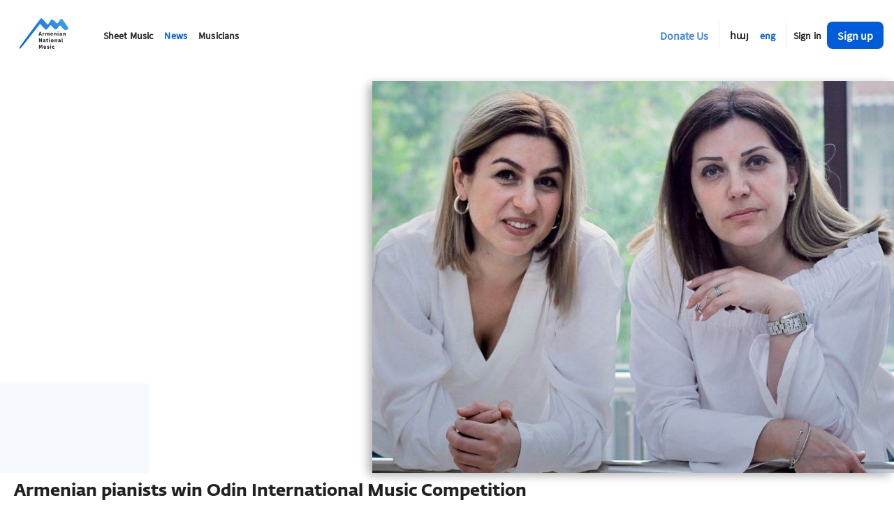

--- FILE ---
content_type: text/css; charset=UTF-8
request_url: https://anmmedia.am/static/css/25.cecdc110.chunk.css
body_size: -195
content:
.anm-icon{color:#252525;font-size:1.5rem}.anm-icon.grey{color:#dfdfdf}.anm-icon.blue-on-hover:not(.disabled):hover{color:#005cdb}.anm-icon.red-on-hover:not(.disabled):hover{color:#e73535}.anm-icon.disabled{cursor:not-allowed;color:#dcdcdc}.Select-menu-outer{z-index:1000;position:relative}.sign-action-button{margin-left:.5rem;color:#005cdb;cursor:pointer}@media(max-width:960px){.anm-user-info-wrapper{padding-top:1rem;border-top:1px solid #ebebeb;display:flex;flex-direction:row;align-items:center;justify-content:center;margin:.625rem 0!important;order:2}}

--- FILE ---
content_type: text/css; charset=UTF-8
request_url: https://anmmedia.am/static/css/14.1a75ee51.chunk.css
body_size: 2873
content:
.anm-image{-webkit-filter:blur(10px);filter:blur(10px);transition:-webkit-filter .3s linear;transition:filter .3s linear;transition:filter .3s linear,-webkit-filter .3s linear}.anm-image.with-cursor{cursor:pointer}.anm-image.anm-loaded-image{-webkit-filter:unset;filter:unset;-webkit-animation:none;animation:none}.anm-image.fit-parent{object-fit:cover;width:100%;height:100%}.block-with-image{margin:0 auto;line-height:0}.block-with-image>div{width:100%}.page-title-with-poster{margin-top:.9375rem}.page-title-with-poster .poster-image-wrapper{box-shadow:-6px 4px 13px rgba(0,0,0,.3);border-top-left-radius:.375rem;border-bottom-left-radius:.375rem}.page-title-with-poster .decoration-block{width:100%;background-color:rgba(192,220,255,.15);height:8rem}@media(max-width:600px){.page-title-with-poster{justify-content:normal}.page-title-with-poster .poster-image-wrapper{box-shadow:0 3px 8px rgba(0,0,0,.3);border-radius:0}}.anm-tag{background:#f8f8f8;border-radius:.3125rem;font-size:1rem;color:#252525;letter-spacing:0;display:inline-flex;flex-direction:row;align-items:center;padding:.4rem;margin-right:.5rem}.anm-tag .tag-remove-icon{width:1rem;margin-left:.4rem}.anm-tag.has-onClick{cursor:pointer;transition:background-color .2s linear}.anm-tag.has-onClick:hover{background-color:#ebebeb}.see-more-link{display:block;font-size:1rem;color:#252525;position:relative;margin-top:.9375rem;font-weight:700}.see-more-link:hover .link-border{width:70%}.link-border{display:inline-block;width:50%;background-color:rgba(0,92,219,.75);height:1px;position:absolute;bottom:-5px;left:0;transition:all .2s linear}.anm-section-title{width:100%}.anm-section-title .title-text{color:#252525;font-weight:900!important;position:relative}.anm-section-title .section-block{background-color:rgba(192,220,255,.15);padding:1.875rem}@media(max-width:600px){.anm-section-title{margin-top:1rem}.anm-section-title .title-text{font-size:1.2rem}}.anm-section-title.short .section-block{width:100%;max-width:500px}.anm-section-title.position-right{justify-content:flex-end}@media(max-width:960px){.anm-section-title.position-right{margin-top:1rem}}.anm-section-title.position-right .section-block{min-width:10rem}@media(max-width:600px){.anm-section-title.position-right .section-block{max-width:100%}}.anm-section-title.position-right .section-block .title-text{margin-right:0}.anm-section-title.position-left{width:100%;max-width:40%;justify-content:flex-start}@media(max-width:960px){.anm-section-title.position-left{width:100%}}.anm-section-title.position-left .section-block{width:100%}.card-footer{padding:.75rem;margin-top:.625rem;line-height:1.563rem;width:100%;overflow:hidden}.card-footer .card-title-text{font-size:1rem}.card-footer:hover .card-title-text{color:rgba(0,92,219,.75)}@media(max-width:600px){.card-footer:hover{font-size:1rem}}.card-footer .date-block{margin-bottom:.75rem}.news-card{width:22rem;padding:1rem;margin:.4rem .4rem 0;overflow:hidden;justify-content:space-between;cursor:pointer;background-color:#fff;border-radius:1rem;transition:box-shadow .2s linear}@media(max-width:600px){.news-card{margin:.625rem;width:24rem}}.news-card:hover{box-shadow:0 0 5px rgba(0,0,0,.2)}.news-card:hover .news-card-poster-image{-webkit-transform:scale(1.1);transform:scale(1.1)}.news-card .news-card-poster-image-wrapper{border-radius:1rem;overflow:hidden;position:relative;z-index:1;height:13rem}@media(max-width:600px){.news-card .news-card-poster-image-wrapper{height:15rem}}.news-card .news-card-poster-image-wrapper .news-card-poster-image{width:100%;height:100%;transition:-webkit-transform 5s linear;transition:transform 5s linear;transition:transform 5s linear,-webkit-transform 5s linear}.similar-news-wrapper{position:relative;display:flex;flex-direction:column;align-items:center;margin-top:50px}.similar-news-wrapper .similar-news-card{width:20rem;margin:.5rem}.similar-news-wrapper .similar-news{margin:.5rem 0 .5rem .5rem}@-webkit-keyframes GalleryLoadingSpinner{0%{-webkit-transform:rotate(0deg);transform:rotate(0deg)}to{-webkit-transform:rotate(1turn);transform:rotate(1turn)}}@keyframes GalleryLoadingSpinner{0%{-webkit-transform:rotate(0deg);transform:rotate(0deg)}to{-webkit-transform:rotate(1turn);transform:rotate(1turn)}}.loading-spinner{margin:60px auto;position:relative;border:.35em solid hsla(0,0%,100%,.2);border-left-color:#fff;border-radius:100%;width:6em;height:6em}.loading-spinner:after{width:6em;height:6em;border-radius:100%}.gallery-figcaption--thumbnails .caption-thumbnails ul.thumbnails-list li button.thumbnail-button:after,.loading-spinner{font-size:10px;text-indent:-9999em;-webkit-transform:translateZ(0);transform:translateZ(0);-webkit-animation:GalleryLoadingSpinner 1.1s linear infinite;animation:GalleryLoadingSpinner 1.1s linear infinite}.mode-light .loading-spinner{border-color:rgba(0,0,0,.1) rgba(0,0,0,.1) rgba(0,0,0,.1) #111}.gallery-modal{position:fixed;top:0;right:0;bottom:0;left:0;z-index:2000}.gallery-modal .gallery-modal--overlay{background-color:#000;position:absolute;left:0;top:0;width:100%;height:100%;right:0;bottom:0;z-index:0}.gallery-modal--preload{display:none}.gallery-modal--container{position:fixed;top:0;right:0;bottom:0;left:0;overflow-y:auto;-webkit-transform:translateZ(0);transform:translateZ(0);z-index:1}.gallery-modal--table{display:table;table-layout:fixed;height:100%;width:100%}.gallery-modal--cell{display:table-cell;height:100%;width:100%;vertical-align:middle}.gallery-modal--content{position:relative;overflow:hidden;border-radius:2px;margin-left:auto;margin-right:auto;background-color:initial;height:100%;max-width:100%}.gallery-content{display:table;width:100%;height:100%}.gallery-top{display:table-row}.gallery-top--inner{padding:60 15px 20}.gallery{display:table-cell;vertical-align:middle;font-size:1rem;width:100%;padding-bottom:10}.gallery ul.gallery-images--ul li.gallery-media-photo.loading .loading-spinner,.gallery ul.gallery-images--ul li.gallery-media-photo .picture.loading .loading-spinner{position:absolute;z-index:1001;top:50%;left:50%;margin:-1.5rem 0 0 -1.5rem;-webkit-transform:translate(-50%,-50%);transform:translate(-50%,-50%)}.gallery .gallery-main{position:relative;z-index:9}.gallery .gallery-photos{width:100%;max-width:105vh;margin:0 auto}.gallery .gallery-photos .gallery-empty{color:#fff;font-size:1.45rem;display:block;text-align:center;padding:25% 0}.gallery .gallery-photo{position:relative;width:100%;height:0;padding-bottom:75%}.gallery .gallery-photo--current{position:absolute;top:0;right:0;bottom:0;left:0;width:100%;height:100%}.gallery ul.gallery-images--ul{position:relative;height:100%;list-style-type:none;margin:0;padding:0}.gallery ul.gallery-images--ul li.gallery-media-photo{opacity:1;z-index:2}.gallery ul.gallery-images--ul li.gallery-media-photo .picture{background-color:initial;cursor:pointer;position:absolute;width:100%;height:100%}.gallery ul.gallery-images--ul li.gallery-media-photo .picture img.photo{max-height:100%;max-width:100%;position:absolute;top:50%;right:0;bottom:0;left:0;margin:0 auto;z-index:0;border-radius:6px;-webkit-transform:translateY(-50%);transform:translateY(-50%);box-shadow:0 .6rem 1rem rgba(0,0,0,.25)}@media (max-width:900px){.gallery ul.gallery-images--ul li.gallery-media-photo .picture img.photo{max-width:95%}}.gallery ul.gallery-images--ul li.gallery-media-photo button.photo-button{display:block;background:none;border-width:0;cursor:pointer;padding:0!important;-webkit-appearance:button}.gallery ul.gallery-images--ul li.gallery-media-photo button.photo-button:active,.gallery ul.gallery-images--ul li.gallery-media-photo button.photo-button:focus{outline:none;border-width:0}.gallery .gallery-control{cursor:pointer;position:absolute;top:0;height:100%;z-index:3;font-size:.5em;width:20%;background:none;border:0 initial;border-color:initial;border-image:initial}.gallery .gallery-control:active,.gallery .gallery-control:focus{outline:none}.gallery .gallery-control--prev{left:0}.gallery .gallery-control--prev svg{float:right}.gallery .gallery-control--next{right:0}.gallery .gallery-control--next svg{float:left}@media (max-width:767px){.gallery .gallery-control{width:10%}}@media (min-width:1128px){.gallery .gallery-control{width:10%;font-size:medium}}.gallery-modal .gallery{display:table-cell;vertical-align:middle;height:100%;padding-bottom:0}.gallery-figcaption{background-image:none;background-color:initial;position:relative;right:0;bottom:0;left:0;z-index:2;text-align:center;color:#fff;overflow:hidden;border-radius:0}.gallery-figcaption .gallery-figcaption--thumbnails{position:relative;height:58px;overflow:hidden;transition:all .45s ease-in-out}.gallery-figcaption .gallery-figcaption--thumbnails .caption-thumbnails{position:absolute;min-width:100%;margin-left:-4px;margin-right:-4px}.gallery-figcaption .gallery-figcaption--thumbnails .caption-thumbnails ul.thumbnails-list{position:absolute;list-style-type:none;margin:0;padding:0;left:0;transition:margin .3s ease-out 0s}.gallery-figcaption .gallery-figcaption--thumbnails .caption-thumbnails ul.thumbnails-list:after,.gallery-figcaption .gallery-figcaption--thumbnails .caption-thumbnails ul.thumbnails-list:before{content:"";display:table}.gallery-figcaption .gallery-figcaption--thumbnails .caption-thumbnails ul.thumbnails-list:after{clear:both}.gallery-figcaption .gallery-figcaption--thumbnails .caption-thumbnails ul.thumbnails-list li{float:left}.gallery-figcaption .gallery-figcaption--thumbnails .caption-thumbnails ul.thumbnails-list li+li{margin-left:10}.gallery-figcaption .gallery-figcaption--thumbnails .caption-thumbnails ul.thumbnails-list li button.thumbnail-button{cursor:pointer;position:relative;display:block;overflow:hidden;background:transparent;margin:0;padding:0}.gallery-figcaption .gallery-figcaption--thumbnails .caption-thumbnails ul.thumbnails-list li button.thumbnail-button:active,.gallery-figcaption .gallery-figcaption--thumbnails .caption-thumbnails ul.thumbnails-list li button.thumbnail-button:focus{outline:none}.gallery-figcaption .gallery-figcaption--thumbnails .caption-thumbnails ul.thumbnails-list li button.thumbnail-button.active{cursor:default}.gallery-figcaption .gallery-figcaption--thumbnails .caption-thumbnails ul.thumbnails-list li button.thumbnail-button:after,.gallery-figcaption .gallery-figcaption--thumbnails .caption-thumbnails ul.thumbnails-list li button.thumbnail-button:before{border-radius:50%}.gallery-figcaption .gallery-figcaption--thumbnails .caption-thumbnails ul.thumbnails-list li button.thumbnail-button div.picture{border-radius:4px;border:4px solid transparent;overflow:hidden}.gallery-figcaption .gallery-figcaption--thumbnails .caption-thumbnails ul.thumbnails-list li button.thumbnail-button div.picture img.thumbnail{width:100%;height:100%;display:block;position:relative;z-index:1;opacity:.3;filter:alpha(opacity=30);-webkit-backface-visibility:hidden;backface-visibility:hidden;object-fit:cover;border-radius:4px;transition:opacity .1s ease}.gallery-figcaption .gallery-figcaption--thumbnails .caption-thumbnails ul.thumbnails-list li button.thumbnail-button div.loading-spinner{position:absolute;z-index:1001;width:2em;height:2em;top:50%;left:50%;margin:-1em 0 0 -1em;border-width:.15em;-webkit-transform:translate(-50%,-50%);transform:translate(-50%,-50%)}.gallery-figcaption .gallery-figcaption--thumbnails .caption-thumbnails ul.thumbnails-list li button.thumbnail-button.active div.picture img.thumbnail,.gallery-figcaption .gallery-figcaption--thumbnails .caption-thumbnails ul.thumbnails-list li button.thumbnail-button:hover div.picture img.thumbnail{opacity:1;filter:alpha(opacity=100)}.gallery-figcaption.hide .gallery-figcaption--thumbnails{height:0}.mode-light .gallery-figcaption{color:#111}.gallery-figcaption--content{max-width:105vh;margin-left:auto;margin-right:auto;overflow:hidden}.gallery-figcaption--inner{margin-left:auto;margin-right:auto;position:relative;-webkit-transform:translateY(0);transform:translateY(0);transition:-webkit-transform .2s ease-out 0s,transform .2s ease-out 0s}.hide .gallery-figcaption--inner{-webkit-transform:translateY(70);transform:translateY(70)}.gallery-figcaption--info{display:table;width:100%}.gallery-figcaption--info .caption-left{text-align:left;vertical-align:middle;display:table-cell}.gallery-figcaption--info .caption-right{text-align:right;vertical-align:middle;display:table-cell}.gallery-figcaption--info .photo-caption,.gallery-figcaption--info .photo-subcaption{margin:0;line-height:1.31}.gallery-figcaption--info .photo-caption{font-weight:500;font-size:1rem}.gallery-figcaption--info .photo-subcaption{color:hsla(0,0%,100%,.65);font-size:.851rem}.mode-light .gallery-figcaption--info .photo-subcaption{color:rgba(0,0,0,.65)}.gallery-figcaption .gallery-thumbnails--toggle{cursor:pointer;background:transparent;border:0;margin:0;padding:0;vertical-align:bottom;display:inline-block;color:inherit;font-weight:400;font-size:.9rem;position:relative}.gallery-figcaption .gallery-thumbnails--toggle:active,.gallery-figcaption .gallery-thumbnails--toggle:focus{outline:none}.gallery-figcaption .gallery-thumbnails--toggle:after{content:"";display:inline-block;vertical-align:middle;margin-left:.181rem}.gallery-figcaption .gallery-thumbnails--toggle.hide:after{border-top:6px solid #fff;border-left:6px solid transparent;border-right:6px solid transparent}.mode-light .gallery-figcaption .gallery-thumbnails--toggle.hide:after{border-top-color:#111}.gallery-figcaption .gallery-thumbnails--toggle.open:after{border-bottom:6px solid #fff;border-left:6px solid transparent;border-right:6px solid transparent}.mode-light .gallery-figcaption .gallery-thumbnails--toggle.open:after{border-bottom-color:#111}.gallery-modal--close{position:absolute;z-index:10;right:0;top:0;padding:15px}.gallery-modal--close button.gallery-close{cursor:pointer;background:none transparent;border:0;display:block;padding:.5rem}.gallery-modal--close button.gallery-close:active,.gallery-modal--close button.gallery-close:focus{outline:none}.gallery ul.gallery-images--ul li.gallery-media-photo.loading:before{z-index:999;content:"";display:block;position:absolute;left:0;top:0;width:100%;height:100%;background-color:#000}.mode-light .gallery ul.gallery-images--ul li.gallery-media-photo.loading:before{background-color:#fff}.gallery__animation-appear{opacity:.01;-webkit-transform:translateZ(0);transform:translateZ(0)}.gallery__animation-appear-active{opacity:1;transition:opacity .15s ease-out}.gallery__image-transition--backwards-enter{opacity:.01;-webkit-transform:translateX(-5px);transform:translateX(-5px)}.gallery__image-transition--forwards-enter{opacity:.01;-webkit-transform:translateX(5px);transform:translateX(5px)}.gallery__image-transition--backwards-enter-active,.gallery__image-transition--forwards-enter-active{opacity:1;-webkit-transform:translateX(0);transform:translateX(0);transition:opacity .15s ease-out,-webkit-transform .15s ease-out;transition:opacity .15s ease-out,transform .15s ease-out;transition:opacity .15s ease-out,transform .15s ease-out,-webkit-transform .15s ease-out}.gallery__image-transition--backwards-leave,.gallery__image-transition--forwards-leave{opacity:1;-webkit-transform:translateZ(0);transform:translateZ(0)}.gallery__image-transition--backwards-leave-active,.gallery__image-transition--forwards-leave-active{opacity:.01;transition:opacity .15s ease-out}@media (max-width:743px){.gallery-figcaption--info{padding-bottom:1rem;padding-left:1rem;padding-right:1rem}.gallery-figcaption .gallery-figcaption--info{display:block}.gallery-figcaption .gallery-figcaption--info .caption-left,.gallery-figcaption .gallery-figcaption--info .caption-right{display:block;text-align:left}}@media (max-width:743px){.gallery-figcaption--info{padding-top:.5rem;padding-bottom:.5rem}}@media (min-width:744px){.gallery .gallery-photo{padding-bottom:67%}.gallery-figcaption--info{padding-top:.5rem;padding-bottom:.5rem}}.anm-images-carousel .preview-image-wrapper{position:relative;width:21.88rem;height:12.5rem;margin:.9375rem;box-shadow:-.0625rem .0625rem .625rem rgba(0,0,0,.1);padding:.3125rem}@media(max-width:600px){.anm-images-carousel .preview-image-wrapper{width:17rem;height:10rem}}.anm-images-carousel .preview-image-wrapper:hover{cursor:zoom-in}.anm-images-carousel .preview-image-wrapper:hover .preview-image{-webkit-transform:scale(1.01);transform:scale(1.01)}.anm-images-carousel .preview-image-wrapper .preview-image{border-radius:.25rem;transition:-webkit-transform .1s linear;transition:transform .1s linear;transition:transform .1s linear,-webkit-transform .1s linear}.react-images__blanket{z-index:3!important}.react-images__positioner{z-index:4!important}.anm-gallery-modal-close-icon{z-index:2;position:relative;right:.9375rem;top:.625rem;cursor:pointer}.anm-gallery-modal-close-icon svg{fill:hsla(0,0%,100%,.5)}.anm-gallery-modal-close-icon svg:hover{-webkit-transform:scale(1.1);transform:scale(1.1);fill:#fff}.anm-news-gallery-section-content{padding:2.5rem}@media(max-width:960px){.anm-news-gallery-section-content{padding:.625rem}}.social-share-icon{outline:none;margin-right:.5rem}.news-details-content .news-content-wrapper{padding:60px 70px 1.25rem 50px}@media(max-width:1280px){.news-details-content .news-content-wrapper{padding:.625rem}}.news-details-content .share-on-social-text{font-size:1.1rem;margin-top:1rem}

--- FILE ---
content_type: application/javascript; charset=UTF-8
request_url: https://anmmedia.am/static/js/24.4ae68c77.chunk.js
body_size: 6820
content:
/*! For license information please see 24.4ae68c77.chunk.js.LICENSE.txt */
(this.webpackJsonpclient=this.webpackJsonpclient||[]).push([[24],{471:function(e,t,n){"use strict";Object.defineProperty(t,"__esModule",{value:!0});var o=n(543);Object.defineProperty(t,"Cookies",{enumerable:!0,get:function(){return s(o).default}});var r=n(547);Object.defineProperty(t,"CookiesProvider",{enumerable:!0,get:function(){return s(r).default}});var i=n(548);function s(e){return e&&e.__esModule?e:{default:e}}Object.defineProperty(t,"withCookies",{enumerable:!0,get:function(){return s(i).default}})},472:function(e,t,n){"use strict";Object.defineProperty(t,"__esModule",{value:!0});var o,r=n(544),i=(o=r)&&o.__esModule?o:{default:o};t.default=i.default,e.exports=t.default},510:function(e,t,n){"use strict";var o=this&&this.__extends||function(){var e=Object.setPrototypeOf||{__proto__:[]}instanceof Array&&function(e,t){e.__proto__=t}||function(e,t){for(var n in t)t.hasOwnProperty(n)&&(e[n]=t[n])};return function(t,n){function o(){this.constructor=t}e(t,n),t.prototype=null===n?Object.create(n):(o.prototype=n.prototype,new o)}}(),r=this&&this.__assign||Object.assign||function(e){for(var t,n=1,o=arguments.length;n<o;n++)for(var r in t=arguments[n])Object.prototype.hasOwnProperty.call(t,r)&&(e[r]=t[r]);return e},i=this&&this.__rest||function(e,t){var n={};for(var o in e)Object.prototype.hasOwnProperty.call(e,o)&&t.indexOf(o)<0&&(n[o]=e[o]);if(null!=e&&"function"===typeof Object.getOwnPropertySymbols){var r=0;for(o=Object.getOwnPropertySymbols(e);r<o.length;r++)t.indexOf(o[r])<0&&(n[o[r]]=e[o[r]])}return n};t.__esModule=!0;var s=n(0),a=n(17),c=n(511),u=n(471),l=n(512),f=function(e){function t(){var t=null!==e&&e.apply(this,arguments)||this;return t.state={listeningScroll:!1},t.addOnScrollListener=function(e){var n=e||t.props;t.state.listeningScroll||t.hasAcceptedCookies()||!n.dismissOnScroll||(window.attachEvent?window.attachEvent("onscroll",t.onScroll):window.addEventListener&&window.addEventListener("scroll",t.onScroll,!1),t.setState({listeningScroll:!0}))},t.removeOnScrollListener=function(){t.state.listeningScroll&&(window.detachEvent?window.detachEvent("onscroll",t.onScroll):window.removeEventListener&&window.removeEventListener("scroll",t.onScroll,!1),t.setState({listeningScroll:!1}))},t.onScroll=function(){var e=t.props.dismissOnScrollThreshold;window.pageYOffset>e&&t.onAccept()},t.getSecondsSinceExpiration=function(e){if("number"===typeof e)return e;var t=r({years:0,days:0,hours:0},e);return 31536e3*t.years+86400*t.days+3600*t.hours},t.onAccept=function(){var e=t.props,n=e.cookies,o=e.cookie,r=e.cookieExpiration,i=e.cookiePath,s=e.onAccept;n.set(o,!0,{path:i,expires:new Date(Date.now()+1e3*t.getSecondsSinceExpiration(r))}),s({cookie:o}),t.state.listeningScroll?t.removeOnScrollListener():t.forceUpdate()},t}return o(t,e),t.prototype.componentDidMount=function(){this.addOnScrollListener()},t.prototype.hasAcceptedCookies=function(){var e=this.props,t=e.cookies,n=e.cookie;return t.get(n)},t.prototype.templateChildren=function(e,t){return"function"===typeof e?e(t):e},t.prototype.render=function(){var e=this.onAccept,n=this.props,o=n.message,a=n.link,u=n.buttonMessage,f=n.closeIcon,p=n.disableStyle,h=n.styles,d=n.className,y=n.children,v=n.dismissOnClick,m=i(n,["message","link","buttonMessage","closeIcon","disableStyle","styles","className","children","dismissOnClick"]),b=this.hasAcceptedCookies(),g=r({},c(m,Object.keys(t.propTypes)),{message:o,onAccept:e,link:a,buttonMessage:u,closeIcon:f,disableStyle:p,styles:h,className:d,dismissOnClick:v});return b?null:y?this.templateChildren(y,e):s.createElement(l.default,r({},g))},t.prototype.componentDidUpdate=function(){var e=this.props;e.dismissOnScroll?this.addOnScrollListener(e):this.removeOnScrollListener()},t.prototype.componentWillUnmount=function(){this.removeOnScrollListener()},t.propTypes=r({},l.propTypes,{children:a.oneOfType([a.node,a.func]),onAccept:a.func,cookies:a.instanceOf(u.Cookies),cookie:a.string,cookieExpiration:a.oneOfType([a.number,a.shape({years:a.number,days:a.number,hours:a.number})]),cookiePath:a.string,dismissOnScroll:a.bool,dismissOnScrollThreshold:a.number}),t.defaultProps={onAccept:function(){},dismissOnScroll:!0,cookies:new u.Cookies,cookie:"accepts-cookies",cookieExpiration:{years:1},buttonMessage:"Got it",dismissOnScrollThreshold:0,styles:{}},t}(s.Component);t.default=f},511:function(e,t,n){(function(t){var n="__lodash_hash_undefined__",o=9007199254740991,r="[object Symbol]",i=/^\[object .+?Constructor\]$/,s=/^(?:0|[1-9]\d*)$/,a="object"==typeof t&&t&&t.Object===Object&&t,c="object"==typeof self&&self&&self.Object===Object&&self,u=a||c||Function("return this")();function l(e,t,n){switch(n.length){case 0:return e.call(t);case 1:return e.call(t,n[0]);case 2:return e.call(t,n[0],n[1]);case 3:return e.call(t,n[0],n[1],n[2])}return e.apply(t,n)}function f(e,t){return!!(e?e.length:0)&&function(e,t,n){if(t!==t)return function(e,t,n,o){var r=e.length,i=n+(o?1:-1);for(;o?i--:++i<r;)if(t(e[i],i,e))return i;return-1}(e,y,n);var o=n-1,r=e.length;for(;++o<r;)if(e[o]===t)return o;return-1}(e,t,0)>-1}function p(e,t,n){for(var o=-1,r=e?e.length:0;++o<r;)if(n(t,e[o]))return!0;return!1}function h(e,t){for(var n=-1,o=e?e.length:0,r=Array(o);++n<o;)r[n]=t(e[n],n,e);return r}function d(e,t){for(var n=-1,o=t.length,r=e.length;++n<o;)e[r+n]=t[n];return e}function y(e){return e!==e}function v(e,t){return e.has(t)}function m(e,t){return function(n){return e(t(n))}}var b=Array.prototype,g=Function.prototype,_=Object.prototype,O=u["__core-js_shared__"],k=function(){var e=/[^.]+$/.exec(O&&O.keys&&O.keys.IE_PROTO||"");return e?"Symbol(src)_1."+e:""}(),w=g.toString,S=_.hasOwnProperty,C=_.toString,j=RegExp("^"+w.call(S).replace(/[\\^$.*+?()[\]{}|]/g,"\\$&").replace(/hasOwnProperty|(function).*?(?=\\\()| for .+?(?=\\\])/g,"$1.*?")+"$"),x=u.Symbol,P=m(Object.getPrototypeOf,Object),E=_.propertyIsEnumerable,T=b.splice,A=x?x.isConcatSpreadable:void 0,M=Object.getOwnPropertySymbols,L=Math.max,N=q(u,"Map"),I=q(Object,"create");function D(e){var t=-1,n=e?e.length:0;for(this.clear();++t<n;){var o=e[t];this.set(o[0],o[1])}}function U(e){var t=-1,n=e?e.length:0;for(this.clear();++t<n;){var o=e[t];this.set(o[0],o[1])}}function R(e){var t=-1,n=e?e.length:0;for(this.clear();++t<n;){var o=e[t];this.set(o[0],o[1])}}function F(e){var t=-1,n=e?e.length:0;for(this.__data__=new R;++t<n;)this.add(e[t])}function H(e,t){var n=ee(e)||Z(e)?function(e,t){for(var n=-1,o=Array(e);++n<e;)o[n]=t(n);return o}(e.length,String):[],o=n.length,r=!!o;for(var i in e)!t&&!S.call(e,i)||r&&("length"==i||Q(i,o))||n.push(i);return n}function $(e,t){for(var n,o,r=e.length;r--;)if((n=e[r][0])===(o=t)||n!==n&&o!==o)return r;return-1}function B(e,t,n,o,r){var i=-1,s=e.length;for(n||(n=Y),r||(r=[]);++i<s;){var a=e[i];t>0&&n(a)?t>1?B(a,t-1,n,o,r):d(r,a):o||(r[r.length]=a)}return r}function z(e){if(!oe(e)||(t=e,k&&k in t))return!1;var t,n=ne(e)||function(e){var t=!1;if(null!=e&&"function"!=typeof e.toString)try{t=!!(e+"")}catch(n){}return t}(e)?j:i;return n.test(function(e){if(null!=e){try{return w.call(e)}catch(t){}try{return e+""}catch(t){}}return""}(e))}function W(e){if(!oe(e))return function(e){var t=[];if(null!=e)for(var n in Object(e))t.push(n);return t}(e);var t=function(e){var t=e&&e.constructor,n="function"==typeof t&&t.prototype||_;return e===n}(e),n=[];for(var o in e)("constructor"!=o||!t&&S.call(e,o))&&n.push(o);return n}function K(e){return function(e,t,n){var o=t(e);return ee(e)?o:d(o,n(e))}(e,ie,V)}function J(e,t){var n=e.__data__;return function(e){var t=typeof e;return"string"==t||"number"==t||"symbol"==t||"boolean"==t?"__proto__"!==e:null===e}(t)?n["string"==typeof t?"string":"hash"]:n.map}function q(e,t){var n=function(e,t){return null==e?void 0:e[t]}(e,t);return z(n)?n:void 0}D.prototype.clear=function(){this.__data__=I?I(null):{}},D.prototype.delete=function(e){return this.has(e)&&delete this.__data__[e]},D.prototype.get=function(e){var t=this.__data__;if(I){var o=t[e];return o===n?void 0:o}return S.call(t,e)?t[e]:void 0},D.prototype.has=function(e){var t=this.__data__;return I?void 0!==t[e]:S.call(t,e)},D.prototype.set=function(e,t){return this.__data__[e]=I&&void 0===t?n:t,this},U.prototype.clear=function(){this.__data__=[]},U.prototype.delete=function(e){var t=this.__data__,n=$(t,e);return!(n<0)&&(n==t.length-1?t.pop():T.call(t,n,1),!0)},U.prototype.get=function(e){var t=this.__data__,n=$(t,e);return n<0?void 0:t[n][1]},U.prototype.has=function(e){return $(this.__data__,e)>-1},U.prototype.set=function(e,t){var n=this.__data__,o=$(n,e);return o<0?n.push([e,t]):n[o][1]=t,this},R.prototype.clear=function(){this.__data__={hash:new D,map:new(N||U),string:new D}},R.prototype.delete=function(e){return J(this,e).delete(e)},R.prototype.get=function(e){return J(this,e).get(e)},R.prototype.has=function(e){return J(this,e).has(e)},R.prototype.set=function(e,t){return J(this,e).set(e,t),this},F.prototype.add=F.prototype.push=function(e){return this.__data__.set(e,n),this},F.prototype.has=function(e){return this.__data__.has(e)};var G=M?m(M,Object):ue,V=M?function(e){for(var t=[];e;)d(t,G(e)),e=P(e);return t}:ue;function Y(e){return ee(e)||Z(e)||!!(A&&e&&e[A])}function Q(e,t){return!!(t=null==t?o:t)&&("number"==typeof e||s.test(e))&&e>-1&&e%1==0&&e<t}function X(e){if("string"==typeof e||function(e){return"symbol"==typeof e||re(e)&&C.call(e)==r}(e))return e;var t=e+"";return"0"==t&&1/e==-Infinity?"-0":t}function Z(e){return function(e){return re(e)&&te(e)}(e)&&S.call(e,"callee")&&(!E.call(e,"callee")||"[object Arguments]"==C.call(e))}var ee=Array.isArray;function te(e){return null!=e&&function(e){return"number"==typeof e&&e>-1&&e%1==0&&e<=o}(e.length)&&!ne(e)}function ne(e){var t=oe(e)?C.call(e):"";return"[object Function]"==t||"[object GeneratorFunction]"==t}function oe(e){var t=typeof e;return!!e&&("object"==t||"function"==t)}function re(e){return!!e&&"object"==typeof e}function ie(e){return te(e)?H(e,!0):W(e)}var se,ae,ce=(se=function(e,t){return null==e?{}:(t=h(B(t,1),X),function(e,t){return function(e,t,n){for(var o=-1,r=t.length,i={};++o<r;){var s=t[o],a=e[s];n(a,s)&&(i[s]=a)}return i}(e=Object(e),t,(function(t,n){return n in e}))}(e,function(e,t,n,o){var r,i=-1,s=f,a=!0,c=e.length,u=[],l=t.length;if(!c)return u;n&&(t=h(t,(r=n,function(e){return r(e)}))),o?(s=p,a=!1):t.length>=200&&(s=v,a=!1,t=new F(t));e:for(;++i<c;){var d=e[i],y=n?n(d):d;if(d=o||0!==d?d:0,a&&y===y){for(var m=l;m--;)if(t[m]===y)continue e;u.push(d)}else s(t,y,o)||u.push(d)}return u}(K(e),t)))},ae=L(void 0===ae?se.length-1:ae,0),function(){for(var e=arguments,t=-1,n=L(e.length-ae,0),o=Array(n);++t<n;)o[t]=e[ae+t];t=-1;for(var r=Array(ae+1);++t<ae;)r[t]=e[t];return r[ae]=o,l(se,this,r)});function ue(){return[]}e.exports=ce}).call(this,n(72))},512:function(e,t,n){"use strict";var o=this&&this.__extends||function(){var e=Object.setPrototypeOf||{__proto__:[]}instanceof Array&&function(e,t){e.__proto__=t}||function(e,t){for(var n in t)t.hasOwnProperty(n)&&(e[n]=t[n])};return function(t,n){function o(){this.constructor=t}e(t,n),t.prototype=null===n?Object.create(n):(o.prototype=n.prototype,new o)}}(),r=this&&this.__assign||Object.assign||function(e){for(var t,n=1,o=arguments.length;n<o;n++)for(var r in t=arguments[n])Object.prototype.hasOwnProperty.call(t,r)&&(e[r]=t[r]);return e},i=this&&this.__rest||function(e,t){var n={};for(var o in e)Object.prototype.hasOwnProperty.call(e,o)&&t.indexOf(o)<0&&(n[o]=e[o]);if(null!=e&&"function"===typeof Object.getOwnPropertySymbols){var r=0;for(o=Object.getOwnPropertySymbols(e);r<o.length;r++)t.indexOf(o[r])<0&&(n[o[r]]=e[o[r]])}return n};t.__esModule=!0;var s=n(0),a=n(17),c=n(511),u=n(550),l=n(551);t.propTypes={message:a.string,onAccept:a.func.isRequired,link:a.element,buttonMessage:a.string,closeIcon:a.string,disableStyle:a.bool,styles:a.object,className:a.string,dismissOnClick:a.bool};var f=function(e){function n(){var t=null!==e&&e.apply(this,arguments)||this;return t.getStyle=function(e){var n=t.props,o=n.disableStyle,i=n.styles,s=void 0===i?{}:i;if(!o)return r({},l.getStyle(e),s[e])},t.templateCloseIcon=function(e,t,n){return s.createElement("button",r({},{onClick:t,style:n}),s.createElement("i",r({},{className:e})))},t.templateCloseButton=function(e,t,n){return s.createElement("button",r({className:"button-close"},{onClick:t,style:n}),e)},t.templateLink=function(e,t){return s.cloneElement(e,e.props.style?void 0:{style:t})},t.bannerClicked=function(){t.props.dismissOnClick&&t.props.onAccept()},t}return o(n,e),n.prototype.render=function(){var e=this.getStyle,n=this.props,o=n.onAccept,a=n.className,l=n.message,f=n.closeIcon,p=n.link,h=n.buttonMessage,d=void 0===h?"Got it":h,y=i(n,["onAccept","className","message","closeIcon","link","buttonMessage"]),v=e("message"),m=r({},c(y,Object.keys(t.propTypes)),{className:u("react-cookie-banner",a),style:e("banner")});return s.createElement("div",r({},m,{onClick:this.bannerClicked}),s.createElement("span",{className:"cookie-message",style:v},l,p&&this.templateLink(p,e("link"))),!f&&this.templateCloseButton(d,o,e("button")),!!f&&this.templateCloseIcon(f,o,e("icon")))},n.propTypes=t.propTypes,n}(s.Component);t.default=f},542:function(e,t,n){"use strict";t.__esModule=!0;var o=n(510),r=n(552);t.CookieBannerUniversal=r.default;var i=n(512);t.BannerContent=i.default,t.default=o.default;var s=n(471);t.Cookies=s.Cookies,t.CookiesProvider=s.CookiesProvider},543:function(e,t,n){"use strict";Object.defineProperty(t,"__esModule",{value:!0});var o,r=n(472),i=(o=r)&&o.__esModule?o:{default:o};t.default=i.default,e.exports=t.default},544:function(e,t,n){"use strict";Object.defineProperty(t,"__esModule",{value:!0});var o="function"===typeof Symbol&&"symbol"===typeof Symbol.iterator?function(e){return typeof e}:function(e){return e&&"function"===typeof Symbol&&e.constructor===Symbol&&e!==Symbol.prototype?"symbol":typeof e},r=function(){function e(e,t){for(var n=0;n<t.length;n++){var o=t[n];o.enumerable=o.enumerable||!1,o.configurable=!0,"value"in o&&(o.writable=!0),Object.defineProperty(e,o.key,o)}}return function(t,n,o){return n&&e(t.prototype,n),o&&e(t,o),t}}(),i=c(n(545)),s=c(n(200)),a=n(546);function c(e){return e&&e.__esModule?e:{default:e}}var u=function(){function e(t,n){!function(e,t){if(!(e instanceof t))throw new TypeError("Cannot call a class as a function")}(this,e),this.changeListeners=[],this.cookies=function(e){return"string"===typeof e?i.default.parse(e):"object"===("undefined"===typeof e?"undefined":o(e))&&null!==e?e:{}}(t),this.hooks=n,this.HAS_DOCUMENT_COOKIE=(0,a.hasDocumentCookie)()}return r(e,[{key:"_updateBrowserValues",value:function(){this.HAS_DOCUMENT_COOKIE&&(this.cookies=i.default.parse(document.cookie))}},{key:"get",value:function(e){var t=arguments.length>1&&void 0!==arguments[1]?arguments[1]:{};return this._updateBrowserValues(),f(this.cookies[e],t)}},{key:"getAll",value:function(){var e=arguments.length>0&&void 0!==arguments[0]?arguments[0]:{};this._updateBrowserValues();var t={};for(var n in this.cookies)t[n]=f(this.cookies[n],e);return t}},{key:"set",value:function(e,t,n){"object"===("undefined"===typeof t?"undefined":o(t))&&(t=JSON.stringify(t)),this.hooks&&this.hooks.onSet&&this.hooks.onSet(e,t,n),this.cookies[e]=t,this.HAS_DOCUMENT_COOKIE&&(document.cookie=i.default.serialize(e,t,n)),this._emitChange({name:e,value:t,options:n})}},{key:"remove",value:function(e,t){var n=t=(0,s.default)({},t,{expires:new Date(1970,1,1,0,0,1),maxAge:0});this.hooks&&this.hooks.onRemove&&this.hooks.onRemove(e,n),delete this.cookies[e],this.HAS_DOCUMENT_COOKIE&&(document.cookie=i.default.serialize(e,"",n)),this._emitChange({name:e,value:void 0,options:t})}},{key:"_emitChange",value:function(e){for(var t=0;t<this.changeListeners.length;++t)this.changeListeners[t](e)}},{key:"addChangeListener",value:function(e){this.changeListeners.push(e)}},{key:"removeChangeListener",value:function(e){var t=this.changeListeners.indexOf(e);t>=0&&this.changeListeners.splice(t,1)}}]),e}();function l(e,t){return"undefined"===typeof t&&(t=!e||"{"!==e[0]&&"["!==e[0]&&'"'!==e[0]),!t}function f(e){var t=arguments.length>1&&void 0!==arguments[1]?arguments[1]:{};if(l(e,t.doNotParse))try{return JSON.parse(e)}catch(n){}return e}t.default=u,e.exports=t.default},545:function(e,t,n){"use strict";t.parse=function(e,t){if("string"!==typeof e)throw new TypeError("argument str must be a string");for(var n={},r=t||{},s=e.split(i),c=r.decode||o,u=0;u<s.length;u++){var l=s[u],f=l.indexOf("=");if(!(f<0)){var p=l.substr(0,f).trim(),h=l.substr(++f,l.length).trim();'"'==h[0]&&(h=h.slice(1,-1)),void 0==n[p]&&(n[p]=a(h,c))}}return n},t.serialize=function(e,t,n){var o=n||{},i=o.encode||r;if("function"!==typeof i)throw new TypeError("option encode is invalid");if(!s.test(e))throw new TypeError("argument name is invalid");var a=i(t);if(a&&!s.test(a))throw new TypeError("argument val is invalid");var c=e+"="+a;if(null!=o.maxAge){var u=o.maxAge-0;if(isNaN(u))throw new Error("maxAge should be a Number");c+="; Max-Age="+Math.floor(u)}if(o.domain){if(!s.test(o.domain))throw new TypeError("option domain is invalid");c+="; Domain="+o.domain}if(o.path){if(!s.test(o.path))throw new TypeError("option path is invalid");c+="; Path="+o.path}if(o.expires){if("function"!==typeof o.expires.toUTCString)throw new TypeError("option expires is invalid");c+="; Expires="+o.expires.toUTCString()}o.httpOnly&&(c+="; HttpOnly");o.secure&&(c+="; Secure");if(o.sameSite){switch("string"===typeof o.sameSite?o.sameSite.toLowerCase():o.sameSite){case!0:c+="; SameSite=Strict";break;case"lax":c+="; SameSite=Lax";break;case"strict":c+="; SameSite=Strict";break;default:throw new TypeError("option sameSite is invalid")}}return c};var o=decodeURIComponent,r=encodeURIComponent,i=/; */,s=/^[\u0009\u0020-\u007e\u0080-\u00ff]+$/;function a(e,t){try{return t(e)}catch(n){return e}}},546:function(e,t,n){"use strict";Object.defineProperty(t,"__esModule",{value:!0});var o="function"===typeof Symbol&&"symbol"===typeof Symbol.iterator?function(e){return typeof e}:function(e){return e&&"function"===typeof Symbol&&e.constructor===Symbol&&e!==Symbol.prototype?"symbol":typeof e};function r(){return"object"===("undefined"===typeof document?"undefined":o(document))&&"string"===typeof document.cookie}t.hasDocumentCookie=r,t.cleanCookies=function(){document.cookie.split(";").forEach((function(e){document.cookie=e.replace(/^ +/,"").replace(/=.*/,"=;expires="+(new Date).toUTCString()+";path=/")}))};t.HAS_DOCUMENT_COOKIE=r()},547:function(e,t,n){"use strict";Object.defineProperty(t,"__esModule",{value:!0});var o,r=function(){function e(e,t){for(var n=0;n<t.length;n++){var o=t[n];o.enumerable=o.enumerable||!1,o.configurable=!0,"value"in o&&(o.writable=!0),Object.defineProperty(e,o.key,o)}}return function(t,n,o){return n&&e(t.prototype,n),o&&e(t,o),t}}(),i=n(0),s=n(17),a=n(472),c=(o=a)&&o.__esModule?o:{default:o};var u=function(e){function t(e){!function(e,t){if(!(e instanceof t))throw new TypeError("Cannot call a class as a function")}(this,t);var n=function(e,t){if(!e)throw new ReferenceError("this hasn't been initialised - super() hasn't been called");return!t||"object"!==typeof t&&"function"!==typeof t?e:t}(this,(t.__proto__||Object.getPrototypeOf(t)).call(this,e));return e.cookies?n.cookies=e.cookies:n.cookies=new c.default,n}return function(e,t){if("function"!==typeof t&&null!==t)throw new TypeError("Super expression must either be null or a function, not "+typeof t);e.prototype=Object.create(t&&t.prototype,{constructor:{value:e,enumerable:!1,writable:!0,configurable:!0}}),t&&(Object.setPrototypeOf?Object.setPrototypeOf(e,t):e.__proto__=t)}(t,e),r(t,[{key:"getChildContext",value:function(){return{cookies:this.cookies}}},{key:"render",value:function(){return this.props.children}}]),t}(i.Component);u.propTypes={children:s.node,cookies:(0,s.instanceOf)(c.default)},u.childContextTypes={cookies:(0,s.instanceOf)(c.default).isRequired},t.default=u,e.exports=t.default},548:function(e,t,n){"use strict";Object.defineProperty(t,"__esModule",{value:!0});var o=Object.assign||function(e){for(var t=1;t<arguments.length;t++){var n=arguments[t];for(var o in n)Object.prototype.hasOwnProperty.call(n,o)&&(e[o]=n[o])}return e},r=function(){function e(e,t){for(var n=0;n<t.length;n++){var o=t[n];o.enumerable=o.enumerable||!1,o.configurable=!0,"value"in o&&(o.writable=!0),Object.defineProperty(e,o.key,o)}}return function(t,n,o){return n&&e(t.prototype,n),o&&e(t,o),t}}();t.default=function(e){var t=function(t){function n(e,t){!function(e,t){if(!(e instanceof t))throw new TypeError("Cannot call a class as a function")}(this,n);var o=function(e,t){if(!e)throw new ReferenceError("this hasn't been initialised - super() hasn't been called");return!t||"object"!==typeof t&&"function"!==typeof t?e:t}(this,(n.__proto__||Object.getPrototypeOf(n)).call(this,e));return o.onChange=function(){o.forceUpdate()},t.cookies.addChangeListener(o.onChange),o}return function(e,t){if("function"!==typeof t&&null!==t)throw new TypeError("Super expression must either be null or a function, not "+typeof t);e.prototype=Object.create(t&&t.prototype,{constructor:{value:e,enumerable:!1,writable:!0,configurable:!0}}),t&&(Object.setPrototypeOf?Object.setPrototypeOf(e,t):e.__proto__=t)}(n,t),r(n,[{key:"componentWillUnmount",value:function(){this.context.cookies.removeChangeListener(this.onChange)}},{key:"render",value:function(){var t=this.props,n=t.wrappedComponentRef,r=function(e,t){var n={};for(var o in e)t.indexOf(o)>=0||Object.prototype.hasOwnProperty.call(e,o)&&(n[o]=e[o]);return n}(t,["wrappedComponentRef"]),i=this.context.cookies.getAll();return s.default.createElement(e,o({},r,{cookies:this.context.cookies,allCookies:i,ref:n}))}}]),n}(i.Component);return t.displayName="withCookies("+(i.Component.displayName||i.Component.name)+")",t.WrapperComponent=e,t.propTypes={wrappedComponentRef:a.func},t.contextTypes={cookies:(0,a.instanceOf)(c.default).isRequired},(0,u.default)(t,e,{WrappedComponent:!0})};var i=n(0),s=l(i),a=n(17),c=l(n(472)),u=l(n(549));function l(e){return e&&e.__esModule?e:{default:e}}e.exports=t.default},549:function(e,t,n){"use strict";var o={childContextTypes:!0,contextTypes:!0,defaultProps:!0,displayName:!0,getDefaultProps:!0,getDerivedStateFromProps:!0,mixins:!0,propTypes:!0,type:!0},r={name:!0,length:!0,prototype:!0,caller:!0,callee:!0,arguments:!0,arity:!0},i=Object.defineProperty,s=Object.getOwnPropertyNames,a=Object.getOwnPropertySymbols,c=Object.getOwnPropertyDescriptor,u=Object.getPrototypeOf,l=u&&u(Object);e.exports=function e(t,n,f){if("string"!==typeof n){if(l){var p=u(n);p&&p!==l&&e(t,p,f)}var h=s(n);a&&(h=h.concat(a(n)));for(var d=0;d<h.length;++d){var y=h[d];if(!o[y]&&!r[y]&&(!f||!f[y])){var v=c(n,y);try{i(t,y,v)}catch(m){}}}return t}return t}},550:function(e,t,n){var o;!function(){"use strict";var n={}.hasOwnProperty;function r(){for(var e=[],t=0;t<arguments.length;t++){var o=arguments[t];if(o){var i=typeof o;if("string"===i||"number"===i)e.push(o);else if(Array.isArray(o))e.push(r.apply(null,o));else if("object"===i)for(var s in o)n.call(o,s)&&o[s]&&e.push(s)}}return e.join(" ")}e.exports?e.exports=r:void 0===(o=function(){return r}.apply(t,[]))||(e.exports=o)}()},551:function(e,t,n){"use strict";t.__esModule=!0;var o={icon:{background:"none",border:"none",boxShadow:"none",padding:"0",position:"absolute",fontSize:"1em",top:"50%",marginTop:"-0.5em",right:"1em",color:"white",cursor:"pointer"},link:{color:"#F0F0F0",textDecoration:"underline",marginLeft:"10px"},button:{position:"absolute",top:"50%",right:"35px",lineHeight:"24px",marginTop:"-12px",padding:"0 8px",backgroundColor:"rgba(255, 255, 255, 0.6)",border:"none",borderRadius:"3px",boxShadow:"none",fontSize:"12px",fontWeight:"500",color:"#242424",cursor:"pointer"},message:{lineHeight:"45px",fontWeight:500,color:"#F0F0F0"},banner:{position:"relative",textAlign:"center",backgroundColor:"#484848",width:"100%",height:"45px",zIndex:"10000"}};t.getStyle=function(e){return o[e]}},552:function(e,t,n){"use strict";t.__esModule=!0;var o=n(471),r=n(510);t.default=o.withCookies(r.default)}}]);

--- FILE ---
content_type: application/javascript; charset=UTF-8
request_url: https://anmmedia.am/static/js/5.134970d9.chunk.js
body_size: 36352
content:
/*! For license information please see 5.134970d9.chunk.js.LICENSE.txt */
(this.webpackJsonpclient=this.webpackJsonpclient||[]).push([[5],{352:function(e,t,n){"use strict";function o(e){var t=e.props,n=e.states,o=e.muiFormControl;return n.reduce((function(e,n){return e[n]=t[n],o&&"undefined"===typeof t[n]&&(e[n]=o[n]),e}),{})}n.d(t,"a",(function(){return o}))},356:function(e,t,n){"use strict";n.d(t,"a",(function(){return i}));var o=n(0),r=n(371);function i(){return o.useContext(r.a)}},364:function(e,t,n){"use strict";e.exports=n(421)},370:function(e,t,n){"use strict";function o(e){return null!=e&&!(Array.isArray(e)&&0===e.length)}function r(e){var t=arguments.length>1&&void 0!==arguments[1]&&arguments[1];return e&&(o(e.value)&&""!==e.value||t&&o(e.defaultValue)&&""!==e.defaultValue)}function i(e){return e.startAdornment}n.d(t,"b",(function(){return r})),n.d(t,"a",(function(){return i}))},371:function(e,t,n){"use strict";n.d(t,"b",(function(){return i}));var o=n(0),r=o.createContext();function i(){return o.useContext(r)}t.a=r},385:function(e,t,n){"use strict";function o(){var e=document.createElement("div");e.style.width="99px",e.style.height="99px",e.style.position="absolute",e.style.top="-9999px",e.style.overflow="scroll",document.body.appendChild(e);var t=e.offsetWidth-e.clientWidth;return document.body.removeChild(e),t}n.d(t,"a",(function(){return o}))},387:function(e,t,n){var o=n(388);e.exports=function(e,t){if(e){if("string"===typeof e)return o(e,t);var n=Object.prototype.toString.call(e).slice(8,-1);return"Object"===n&&e.constructor&&(n=e.constructor.name),"Map"===n||"Set"===n?Array.from(e):"Arguments"===n||/^(?:Ui|I)nt(?:8|16|32)(?:Clamped)?Array$/.test(n)?o(e,t):void 0}},e.exports.__esModule=!0,e.exports.default=e.exports},388:function(e,t){e.exports=function(e,t){(null==t||t>e.length)&&(t=e.length);for(var n=0,o=new Array(t);n<t;n++)o[n]=e[n];return o},e.exports.__esModule=!0,e.exports.default=e.exports},389:function(e,t,n){"use strict";Object.defineProperty(t,"__esModule",{value:!0});var o=Object.assign||function(e){for(var t=1;t<arguments.length;t++){var n=arguments[t];for(var o in n)Object.prototype.hasOwnProperty.call(n,o)&&(e[o]=n[o])}return e},r=function(){function e(e,t){for(var n=0;n<t.length;n++){var o=t[n];o.enumerable=o.enumerable||!1,o.configurable=!0,"value"in o&&(o.writable=!0),Object.defineProperty(e,o.key,o)}}return function(t,n,o){return n&&e(t.prototype,n),o&&e(t,o),t}}(),i=n(0),a=l(i),s=l(n(17));function l(e){return e&&e.__esModule?e:{default:e}}var c={position:"absolute",top:0,left:0,visibility:"hidden",height:0,overflow:"scroll",whiteSpace:"pre"},u=["extraWidth","injectStyles","inputClassName","inputRef","inputStyle","minWidth","onAutosize","placeholderIsMinWidth"],d=function(e,t){t.style.fontSize=e.fontSize,t.style.fontFamily=e.fontFamily,t.style.fontWeight=e.fontWeight,t.style.fontStyle=e.fontStyle,t.style.letterSpacing=e.letterSpacing,t.style.textTransform=e.textTransform},p=!("undefined"===typeof window||!window.navigator)&&/MSIE |Trident\/|Edge\//.test(window.navigator.userAgent),f=function(){return p?"_"+Math.random().toString(36).substr(2,12):void 0},h=function(e){function t(e){!function(e,t){if(!(e instanceof t))throw new TypeError("Cannot call a class as a function")}(this,t);var n=function(e,t){if(!e)throw new ReferenceError("this hasn't been initialised - super() hasn't been called");return!t||"object"!==typeof t&&"function"!==typeof t?e:t}(this,(t.__proto__||Object.getPrototypeOf(t)).call(this,e));return n.inputRef=function(e){n.input=e,"function"===typeof n.props.inputRef&&n.props.inputRef(e)},n.placeHolderSizerRef=function(e){n.placeHolderSizer=e},n.sizerRef=function(e){n.sizer=e},n.state={inputWidth:e.minWidth,inputId:e.id||f(),prevId:e.id},n}return function(e,t){if("function"!==typeof t&&null!==t)throw new TypeError("Super expression must either be null or a function, not "+typeof t);e.prototype=Object.create(t&&t.prototype,{constructor:{value:e,enumerable:!1,writable:!0,configurable:!0}}),t&&(Object.setPrototypeOf?Object.setPrototypeOf(e,t):e.__proto__=t)}(t,e),r(t,null,[{key:"getDerivedStateFromProps",value:function(e,t){var n=e.id;return n!==t.prevId?{inputId:n||f(),prevId:n}:null}}]),r(t,[{key:"componentDidMount",value:function(){this.mounted=!0,this.copyInputStyles(),this.updateInputWidth()}},{key:"componentDidUpdate",value:function(e,t){t.inputWidth!==this.state.inputWidth&&"function"===typeof this.props.onAutosize&&this.props.onAutosize(this.state.inputWidth),this.updateInputWidth()}},{key:"componentWillUnmount",value:function(){this.mounted=!1}},{key:"copyInputStyles",value:function(){if(this.mounted&&window.getComputedStyle){var e=this.input&&window.getComputedStyle(this.input);e&&(d(e,this.sizer),this.placeHolderSizer&&d(e,this.placeHolderSizer))}}},{key:"updateInputWidth",value:function(){if(this.mounted&&this.sizer&&"undefined"!==typeof this.sizer.scrollWidth){var e=void 0;e=this.props.placeholder&&(!this.props.value||this.props.value&&this.props.placeholderIsMinWidth)?Math.max(this.sizer.scrollWidth,this.placeHolderSizer.scrollWidth)+2:this.sizer.scrollWidth+2,(e+="number"===this.props.type&&void 0===this.props.extraWidth?16:parseInt(this.props.extraWidth)||0)<this.props.minWidth&&(e=this.props.minWidth),e!==this.state.inputWidth&&this.setState({inputWidth:e})}}},{key:"getInput",value:function(){return this.input}},{key:"focus",value:function(){this.input.focus()}},{key:"blur",value:function(){this.input.blur()}},{key:"select",value:function(){this.input.select()}},{key:"renderStyles",value:function(){var e=this.props.injectStyles;return p&&e?a.default.createElement("style",{dangerouslySetInnerHTML:{__html:"input#"+this.state.inputId+"::-ms-clear {display: none;}"}}):null}},{key:"render",value:function(){var e=[this.props.defaultValue,this.props.value,""].reduce((function(e,t){return null!==e&&void 0!==e?e:t})),t=o({},this.props.style);t.display||(t.display="inline-block");var n=o({boxSizing:"content-box",width:this.state.inputWidth+"px"},this.props.inputStyle),r=function(e,t){var n={};for(var o in e)t.indexOf(o)>=0||Object.prototype.hasOwnProperty.call(e,o)&&(n[o]=e[o]);return n}(this.props,[]);return function(e){u.forEach((function(t){return delete e[t]}))}(r),r.className=this.props.inputClassName,r.id=this.state.inputId,r.style=n,a.default.createElement("div",{className:this.props.className,style:t},this.renderStyles(),a.default.createElement("input",o({},r,{ref:this.inputRef})),a.default.createElement("div",{ref:this.sizerRef,style:c},e),this.props.placeholder?a.default.createElement("div",{ref:this.placeHolderSizerRef,style:c},this.props.placeholder):null)}}]),t}(i.Component);h.propTypes={className:s.default.string,defaultValue:s.default.any,extraWidth:s.default.oneOfType([s.default.number,s.default.string]),id:s.default.string,injectStyles:s.default.bool,inputClassName:s.default.string,inputRef:s.default.func,inputStyle:s.default.object,minWidth:s.default.oneOfType([s.default.number,s.default.string]),onAutosize:s.default.func,onChange:s.default.func,placeholder:s.default.string,placeholderIsMinWidth:s.default.bool,style:s.default.object,value:s.default.any},h.defaultProps={minWidth:1,injectStyles:!0},t.default=h},399:function(e,t,n){"use strict";n(408),n(242),n(410),n(414),n(418);var o=n(73),r=n(51),i=(n(419),n(86)),a=n(182),s=n(109),l=n(0),c=n.n(l),u=Number.isNaN||function(e){return"number"===typeof e&&e!==e};function d(e,t){if(e.length!==t.length)return!1;for(var n=0;n<e.length;n++)if(o=e[n],r=t[n],!(o===r||u(o)&&u(r)))return!1;var o,r;return!0}var p=function(e,t){var n;void 0===t&&(t=d);var o,r=[],i=!1;return function(){for(var a=[],s=0;s<arguments.length;s++)a[s]=arguments[s];return i&&n===this&&t(a,r)||(o=e.apply(this,a),i=!0,n=this,r=a),o}},f=n(373),h=n(48),b=(n(241),n(15)),m=n(5),v=n(19),g=n(38),O=n(21),y=n(113),j=n(74),x=n(369),w=n(14),E=n(389),S=n.n(E),C=function(){};function P(e,t){return t?"-"===t[0]?e+t:e+"__"+t:e}function M(e,t,n){var o=[n];if(t&&e)for(var r in t)t.hasOwnProperty(r)&&t[r]&&o.push("".concat(P(e,r)));return o.filter((function(e){return e})).map((function(e){return String(e).trim()})).join(" ")}var R=function(e){return Array.isArray(e)?e.filter(Boolean):"object"===Object(j.a)(e)&&null!==e?[e]:[]};function k(e){return[document.documentElement,document.body,window].indexOf(e)>-1}function I(e){return k(e)?window.pageYOffset:e.scrollTop}function D(e,t){k(e)?window.scrollTo(0,t):e.scrollTop=t}function L(e,t,n,o){return n*((e=e/o-1)*e*e+1)+t}function T(e,t){var n=arguments.length>2&&void 0!==arguments[2]?arguments[2]:200,o=arguments.length>3&&void 0!==arguments[3]?arguments[3]:C,r=I(e),i=t-r,a=10,s=0;function l(){var t=L(s+=a,r,i,n);D(e,t),s<n?window.requestAnimationFrame(l):o(e)}l()}function V(){try{return document.createEvent("TouchEvent"),!0}catch(e){return!1}}function F(e,t){var n=Object.keys(e);if(Object.getOwnPropertySymbols){var o=Object.getOwnPropertySymbols(e);t&&(o=o.filter((function(t){return Object.getOwnPropertyDescriptor(e,t).enumerable}))),n.push.apply(n,o)}return n}function N(e){for(var t=1;t<arguments.length;t++){var n=null!=arguments[t]?arguments[t]:{};t%2?F(Object(n),!0).forEach((function(t){Object(O.a)(e,t,n[t])})):Object.getOwnPropertyDescriptors?Object.defineProperties(e,Object.getOwnPropertyDescriptors(n)):F(Object(n)).forEach((function(t){Object.defineProperty(e,t,Object.getOwnPropertyDescriptor(n,t))}))}return e}function A(e){var t=function(){if("undefined"===typeof Reflect||!Reflect.construct)return!1;if(Reflect.construct.sham)return!1;if("function"===typeof Proxy)return!0;try{return Date.prototype.toString.call(Reflect.construct(Date,[],(function(){}))),!0}catch(e){return!1}}();return function(){var n,o=Object(s.a)(e);if(t){var r=Object(s.a)(this).constructor;n=Reflect.construct(o,arguments,r)}else n=o.apply(this,arguments);return Object(a.a)(this,n)}}function H(e){var t=e.maxHeight,n=e.menuEl,o=e.minHeight,r=e.placement,i=e.shouldScroll,a=e.isFixedPosition,s=e.theme.spacing,l=function(e){var t=getComputedStyle(e),n="absolute"===t.position,o=/(auto|scroll)/,r=document.documentElement;if("fixed"===t.position)return r;for(var i=e;i=i.parentElement;)if(t=getComputedStyle(i),(!n||"static"!==t.position)&&o.test(t.overflow+t.overflowY+t.overflowX))return i;return r}(n),c={placement:"bottom",maxHeight:t};if(!n||!n.offsetParent)return c;var u=l.getBoundingClientRect().height,d=n.getBoundingClientRect(),p=d.bottom,f=d.height,h=d.top,b=n.offsetParent.getBoundingClientRect().top,m=window.innerHeight,v=I(l),g=parseInt(getComputedStyle(n).marginBottom,10),O=parseInt(getComputedStyle(n).marginTop,10),y=b-O,j=m-h,x=y+v,w=u-v-h,E=p-m+v+g,S=v+h-O,C=160;switch(r){case"auto":case"bottom":if(j>=f)return{placement:"bottom",maxHeight:t};if(w>=f&&!a)return i&&T(l,E,C),{placement:"bottom",maxHeight:t};if(!a&&w>=o||a&&j>=o)return i&&T(l,E,C),{placement:"bottom",maxHeight:a?j-g:w-g};if("auto"===r||a){var P=t,M=a?y:x;return M>=o&&(P=Math.min(M-g-s.controlHeight,t)),{placement:"top",maxHeight:P}}if("bottom"===r)return D(l,E),{placement:"bottom",maxHeight:t};break;case"top":if(y>=f)return{placement:"top",maxHeight:t};if(x>=f&&!a)return i&&T(l,S,C),{placement:"top",maxHeight:t};if(!a&&x>=o||a&&y>=o){var R=t;return(!a&&x>=o||a&&y>=o)&&(R=a?y-O:x-O),i&&T(l,S,C),{placement:"top",maxHeight:R}}return{placement:"bottom",maxHeight:t};default:throw new Error('Invalid placement provided "'.concat(r,'".'))}return c}var W=function(e){return"auto"===e?"bottom":e},B=Object(l.createContext)({getPortalPlacement:null}),z=function(e){Object(i.a)(n,e);var t=A(n);function n(){var e;Object(o.a)(this,n);for(var r=arguments.length,i=new Array(r),a=0;a<r;a++)i[a]=arguments[a];return(e=t.call.apply(t,[this].concat(i))).state={maxHeight:e.props.maxMenuHeight,placement:null},e.getPlacement=function(t){var n=e.props,o=n.minMenuHeight,r=n.maxMenuHeight,i=n.menuPlacement,a=n.menuPosition,s=n.menuShouldScrollIntoView,l=n.theme;if(t){var c="fixed"===a,u=H({maxHeight:r,menuEl:t,minHeight:o,placement:i,shouldScroll:s&&!c,isFixedPosition:c,theme:l}),d=e.context.getPortalPlacement;d&&d(u),e.setState(u)}},e.getUpdatedProps=function(){var t=e.props.menuPlacement,n=e.state.placement||W(t);return N(N({},e.props),{},{placement:n,maxHeight:e.state.maxHeight})},e}return Object(r.a)(n,[{key:"render",value:function(){return(0,this.props.children)({ref:this.getPlacement,placerProps:this.getUpdatedProps()})}}]),n}(l.Component);z.contextType=B;var U=function(e){var t=e.theme,n=t.spacing.baseUnit;return{color:t.colors.neutral40,padding:"".concat(2*n,"px ").concat(3*n,"px"),textAlign:"center"}},_=U,$=U,K=function(e){var t=e.children,n=e.className,o=e.cx,r=e.getStyles,i=e.innerProps;return Object(f.jsx)("div",Object(m.a)({css:r("noOptionsMessage",e),className:o({"menu-notice":!0,"menu-notice--no-options":!0},n)},i),t)};K.defaultProps={children:"No options"};var q=function(e){var t=e.children,n=e.className,o=e.cx,r=e.getStyles,i=e.innerProps;return Object(f.jsx)("div",Object(m.a)({css:r("loadingMessage",e),className:o({"menu-notice":!0,"menu-notice--loading":!0},n)},i),t)};q.defaultProps={children:"Loading..."};var Y=function(e){Object(i.a)(n,e);var t=A(n);function n(){var e;Object(o.a)(this,n);for(var r=arguments.length,i=new Array(r),a=0;a<r;a++)i[a]=arguments[a];return(e=t.call.apply(t,[this].concat(i))).state={placement:null},e.getPortalPlacement=function(t){var n=t.placement;n!==W(e.props.menuPlacement)&&e.setState({placement:n})},e}return Object(r.a)(n,[{key:"render",value:function(){var e=this.props,t=e.appendTo,n=e.children,o=e.controlElement,r=e.menuPlacement,i=e.menuPosition,a=e.getStyles,s="fixed"===i;if(!t&&!s||!o)return null;var l=this.state.placement||W(r),c=function(e){var t=e.getBoundingClientRect();return{bottom:t.bottom,height:t.height,left:t.left,right:t.right,top:t.top,width:t.width}}(o),u=s?0:window.pageYOffset,d={offset:c[l]+u,position:i,rect:c},p=Object(f.jsx)("div",{css:a("menuPortal",d)},n);return Object(f.jsx)(B.Provider,{value:{getPortalPlacement:this.getPortalPlacement}},t?Object(h.createPortal)(p,t):p)}}]),n}(l.Component),X=Array.isArray,G=Object.keys,J=Object.prototype.hasOwnProperty;function Z(e,t){if(e===t)return!0;if(e&&t&&"object"==Object(j.a)(e)&&"object"==Object(j.a)(t)){var n,o,r,i=X(e),a=X(t);if(i&&a){if((o=e.length)!=t.length)return!1;for(n=o;0!==n--;)if(!Z(e[n],t[n]))return!1;return!0}if(i!=a)return!1;var s=e instanceof Date,l=t instanceof Date;if(s!=l)return!1;if(s&&l)return e.getTime()==t.getTime();var c=e instanceof RegExp,u=t instanceof RegExp;if(c!=u)return!1;if(c&&u)return e.toString()==t.toString();var d=G(e);if((o=d.length)!==G(t).length)return!1;for(n=o;0!==n--;)if(!J.call(t,d[n]))return!1;for(n=o;0!==n--;)if(("_owner"!==(r=d[n])||!e.$$typeof)&&!Z(e[r],t[r]))return!1;return!0}return e!==e&&t!==t}function Q(e,t){try{return Z(e,t)}catch(n){if(n.message&&n.message.match(/stack|recursion/i))return console.warn("Warning: react-fast-compare does not handle circular references.",n.name,n.message),!1;throw n}}function ee(){var e=Object(w.a)(["\n  0%, 80%, 100% { opacity: 0; }\n  40% { opacity: 1; }\n"]);return ee=function(){return e},e}var te={name:"19bqh2r",styles:"display:inline-block;fill:currentColor;line-height:1;stroke:currentColor;stroke-width:0;"},ne=function(e){var t=e.size,n=Object(b.a)(e,["size"]);return Object(f.jsx)("svg",Object(m.a)({height:t,width:t,viewBox:"0 0 20 20","aria-hidden":"true",focusable:"false",css:te},n))},oe=function(e){return Object(f.jsx)(ne,Object(m.a)({size:20},e),Object(f.jsx)("path",{d:"M14.348 14.849c-0.469 0.469-1.229 0.469-1.697 0l-2.651-3.030-2.651 3.029c-0.469 0.469-1.229 0.469-1.697 0-0.469-0.469-0.469-1.229 0-1.697l2.758-3.15-2.759-3.152c-0.469-0.469-0.469-1.228 0-1.697s1.228-0.469 1.697 0l2.652 3.031 2.651-3.031c0.469-0.469 1.228-0.469 1.697 0s0.469 1.229 0 1.697l-2.758 3.152 2.758 3.15c0.469 0.469 0.469 1.229 0 1.698z"}))},re=function(e){return Object(f.jsx)(ne,Object(m.a)({size:20},e),Object(f.jsx)("path",{d:"M4.516 7.548c0.436-0.446 1.043-0.481 1.576 0l3.908 3.747 3.908-3.747c0.533-0.481 1.141-0.446 1.574 0 0.436 0.445 0.408 1.197 0 1.615-0.406 0.418-4.695 4.502-4.695 4.502-0.217 0.223-0.502 0.335-0.787 0.335s-0.57-0.112-0.789-0.335c0 0-4.287-4.084-4.695-4.502s-0.436-1.17 0-1.615z"}))},ie=function(e){var t=e.isFocused,n=e.theme,o=n.spacing.baseUnit,r=n.colors;return{label:"indicatorContainer",color:t?r.neutral60:r.neutral20,display:"flex",padding:2*o,transition:"color 150ms",":hover":{color:t?r.neutral80:r.neutral40}}},ae=ie,se=ie,le=Object(f.keyframes)(ee()),ce=function(e){var t=e.delay,n=e.offset;return Object(f.jsx)("span",{css:Object(x.a)({animation:"".concat(le," 1s ease-in-out ").concat(t,"ms infinite;"),backgroundColor:"currentColor",borderRadius:"1em",display:"inline-block",marginLeft:n?"1em":null,height:"1em",verticalAlign:"top",width:"1em"},"")})},ue=function(e){var t=e.className,n=e.cx,o=e.getStyles,r=e.innerProps,i=e.isRtl;return Object(f.jsx)("div",Object(m.a)({},r,{css:o("loadingIndicator",e),className:n({indicator:!0,"loading-indicator":!0},t)}),Object(f.jsx)(ce,{delay:0,offset:i}),Object(f.jsx)(ce,{delay:160,offset:!0}),Object(f.jsx)(ce,{delay:320,offset:!i}))};ue.defaultProps={size:4};function de(e,t){var n=Object.keys(e);if(Object.getOwnPropertySymbols){var o=Object.getOwnPropertySymbols(e);t&&(o=o.filter((function(t){return Object.getOwnPropertyDescriptor(e,t).enumerable}))),n.push.apply(n,o)}return n}function pe(e){for(var t=1;t<arguments.length;t++){var n=null!=arguments[t]?arguments[t]:{};t%2?de(Object(n),!0).forEach((function(t){Object(O.a)(e,t,n[t])})):Object.getOwnPropertyDescriptors?Object.defineProperties(e,Object.getOwnPropertyDescriptors(n)):de(Object(n)).forEach((function(t){Object.defineProperty(e,t,Object.getOwnPropertyDescriptor(n,t))}))}return e}function fe(e,t){var n=Object.keys(e);if(Object.getOwnPropertySymbols){var o=Object.getOwnPropertySymbols(e);t&&(o=o.filter((function(t){return Object.getOwnPropertyDescriptor(e,t).enumerable}))),n.push.apply(n,o)}return n}function he(e){for(var t=1;t<arguments.length;t++){var n=null!=arguments[t]?arguments[t]:{};t%2?fe(Object(n),!0).forEach((function(t){Object(O.a)(e,t,n[t])})):Object.getOwnPropertyDescriptors?Object.defineProperties(e,Object.getOwnPropertyDescriptors(n)):fe(Object(n)).forEach((function(t){Object.defineProperty(e,t,Object.getOwnPropertyDescriptor(n,t))}))}return e}var be=function(e){return{label:"input",background:0,border:0,fontSize:"inherit",opacity:e?0:1,outline:0,padding:0,color:"inherit"}};function me(e,t){var n=Object.keys(e);if(Object.getOwnPropertySymbols){var o=Object.getOwnPropertySymbols(e);t&&(o=o.filter((function(t){return Object.getOwnPropertyDescriptor(e,t).enumerable}))),n.push.apply(n,o)}return n}function ve(e){for(var t=1;t<arguments.length;t++){var n=null!=arguments[t]?arguments[t]:{};t%2?me(Object(n),!0).forEach((function(t){Object(O.a)(e,t,n[t])})):Object.getOwnPropertyDescriptors?Object.defineProperties(e,Object.getOwnPropertyDescriptors(n)):me(Object(n)).forEach((function(t){Object.defineProperty(e,t,Object.getOwnPropertyDescriptor(n,t))}))}return e}var ge=function(e){var t=e.children,n=e.innerProps;return Object(f.jsx)("div",n,t)},Oe=ge,ye=ge;var je=function(e){var t=e.children,n=e.className,o=e.components,r=e.cx,i=e.data,a=e.getStyles,s=e.innerProps,l=e.isDisabled,c=e.removeProps,u=e.selectProps,d=o.Container,p=o.Label,h=o.Remove;return Object(f.jsx)(f.ClassNames,null,(function(o){var b=o.css,m=o.cx;return Object(f.jsx)(d,{data:i,innerProps:ve(ve({},s),{},{className:m(b(a("multiValue",e)),r({"multi-value":!0,"multi-value--is-disabled":l},n))}),selectProps:u},Object(f.jsx)(p,{data:i,innerProps:{className:m(b(a("multiValueLabel",e)),r({"multi-value__label":!0},n))},selectProps:u},t),Object(f.jsx)(h,{data:i,innerProps:ve({className:m(b(a("multiValueRemove",e)),r({"multi-value__remove":!0},n))},c),selectProps:u}))}))};je.defaultProps={cropWithEllipsis:!0};function xe(e,t){var n=Object.keys(e);if(Object.getOwnPropertySymbols){var o=Object.getOwnPropertySymbols(e);t&&(o=o.filter((function(t){return Object.getOwnPropertyDescriptor(e,t).enumerable}))),n.push.apply(n,o)}return n}function we(e){for(var t=1;t<arguments.length;t++){var n=null!=arguments[t]?arguments[t]:{};t%2?xe(Object(n),!0).forEach((function(t){Object(O.a)(e,t,n[t])})):Object.getOwnPropertyDescriptors?Object.defineProperties(e,Object.getOwnPropertyDescriptors(n)):xe(Object(n)).forEach((function(t){Object.defineProperty(e,t,Object.getOwnPropertyDescriptor(n,t))}))}return e}for(var Ee={ClearIndicator:function(e){var t=e.children,n=e.className,o=e.cx,r=e.getStyles,i=e.innerProps;return Object(f.jsx)("div",Object(m.a)({},i,{css:r("clearIndicator",e),className:o({indicator:!0,"clear-indicator":!0},n)}),t||Object(f.jsx)(oe,null))},Control:function(e){var t=e.children,n=e.cx,o=e.getStyles,r=e.className,i=e.isDisabled,a=e.isFocused,s=e.innerRef,l=e.innerProps,c=e.menuIsOpen;return Object(f.jsx)("div",Object(m.a)({ref:s,css:o("control",e),className:n({control:!0,"control--is-disabled":i,"control--is-focused":a,"control--menu-is-open":c},r)},l),t)},DropdownIndicator:function(e){var t=e.children,n=e.className,o=e.cx,r=e.getStyles,i=e.innerProps;return Object(f.jsx)("div",Object(m.a)({},i,{css:r("dropdownIndicator",e),className:o({indicator:!0,"dropdown-indicator":!0},n)}),t||Object(f.jsx)(re,null))},DownChevron:re,CrossIcon:oe,Group:function(e){var t=e.children,n=e.className,o=e.cx,r=e.getStyles,i=e.Heading,a=e.headingProps,s=e.label,l=e.theme,c=e.selectProps;return Object(f.jsx)("div",{css:r("group",e),className:o({group:!0},n)},Object(f.jsx)(i,Object(m.a)({},a,{selectProps:c,theme:l,getStyles:r,cx:o}),s),Object(f.jsx)("div",null,t))},GroupHeading:function(e){var t=e.className,n=e.cx,o=e.getStyles,r=e.theme,i=(e.selectProps,Object(b.a)(e,["className","cx","getStyles","theme","selectProps"]));return Object(f.jsx)("div",Object(m.a)({css:o("groupHeading",pe({theme:r},i)),className:n({"group-heading":!0},t)},i))},IndicatorsContainer:function(e){var t=e.children,n=e.className,o=e.cx,r=e.getStyles;return Object(f.jsx)("div",{css:r("indicatorsContainer",e),className:o({indicators:!0},n)},t)},IndicatorSeparator:function(e){var t=e.className,n=e.cx,o=e.getStyles,r=e.innerProps;return Object(f.jsx)("span",Object(m.a)({},r,{css:o("indicatorSeparator",e),className:n({"indicator-separator":!0},t)}))},Input:function(e){var t=e.className,n=e.cx,o=e.getStyles,r=e.innerRef,i=e.isHidden,a=e.isDisabled,s=e.theme,l=(e.selectProps,Object(b.a)(e,["className","cx","getStyles","innerRef","isHidden","isDisabled","theme","selectProps"]));return Object(f.jsx)("div",{css:o("input",he({theme:s},l))},Object(f.jsx)(S.a,Object(m.a)({className:n({input:!0},t),inputRef:r,inputStyle:be(i),disabled:a},l)))},LoadingIndicator:ue,Menu:function(e){var t=e.children,n=e.className,o=e.cx,r=e.getStyles,i=e.innerRef,a=e.innerProps;return Object(f.jsx)("div",Object(m.a)({css:r("menu",e),className:o({menu:!0},n)},a,{ref:i}),t)},MenuList:function(e){var t=e.children,n=e.className,o=e.cx,r=e.getStyles,i=e.isMulti,a=e.innerRef,s=e.innerProps;return Object(f.jsx)("div",Object(m.a)({css:r("menuList",e),className:o({"menu-list":!0,"menu-list--is-multi":i},n),ref:a},s),t)},MenuPortal:Y,LoadingMessage:q,NoOptionsMessage:K,MultiValue:je,MultiValueContainer:Oe,MultiValueLabel:ye,MultiValueRemove:function(e){var t=e.children,n=e.innerProps;return Object(f.jsx)("div",n,t||Object(f.jsx)(oe,{size:14}))},Option:function(e){var t=e.children,n=e.className,o=e.cx,r=e.getStyles,i=e.isDisabled,a=e.isFocused,s=e.isSelected,l=e.innerRef,c=e.innerProps;return Object(f.jsx)("div",Object(m.a)({css:r("option",e),className:o({option:!0,"option--is-disabled":i,"option--is-focused":a,"option--is-selected":s},n),ref:l},c),t)},Placeholder:function(e){var t=e.children,n=e.className,o=e.cx,r=e.getStyles,i=e.innerProps;return Object(f.jsx)("div",Object(m.a)({css:r("placeholder",e),className:o({placeholder:!0},n)},i),t)},SelectContainer:function(e){var t=e.children,n=e.className,o=e.cx,r=e.getStyles,i=e.innerProps,a=e.isDisabled,s=e.isRtl;return Object(f.jsx)("div",Object(m.a)({css:r("container",e),className:o({"--is-disabled":a,"--is-rtl":s},n)},i),t)},SingleValue:function(e){var t=e.children,n=e.className,o=e.cx,r=e.getStyles,i=e.isDisabled,a=e.innerProps;return Object(f.jsx)("div",Object(m.a)({css:r("singleValue",e),className:o({"single-value":!0,"single-value--is-disabled":i},n)},a),t)},ValueContainer:function(e){var t=e.children,n=e.className,o=e.cx,r=e.isMulti,i=e.getStyles,a=e.hasValue;return Object(f.jsx)("div",{css:i("valueContainer",e),className:o({"value-container":!0,"value-container--is-multi":r,"value-container--has-value":a},n)},t)}},Se=[{base:"A",letters:"A\u24b6\uff21\xc0\xc1\xc2\u1ea6\u1ea4\u1eaa\u1ea8\xc3\u0100\u0102\u1eb0\u1eae\u1eb4\u1eb2\u0226\u01e0\xc4\u01de\u1ea2\xc5\u01fa\u01cd\u0200\u0202\u1ea0\u1eac\u1eb6\u1e00\u0104\u023a\u2c6f"},{base:"AA",letters:"\ua732"},{base:"AE",letters:"\xc6\u01fc\u01e2"},{base:"AO",letters:"\ua734"},{base:"AU",letters:"\ua736"},{base:"AV",letters:"\ua738\ua73a"},{base:"AY",letters:"\ua73c"},{base:"B",letters:"B\u24b7\uff22\u1e02\u1e04\u1e06\u0243\u0182\u0181"},{base:"C",letters:"C\u24b8\uff23\u0106\u0108\u010a\u010c\xc7\u1e08\u0187\u023b\ua73e"},{base:"D",letters:"D\u24b9\uff24\u1e0a\u010e\u1e0c\u1e10\u1e12\u1e0e\u0110\u018b\u018a\u0189\ua779"},{base:"DZ",letters:"\u01f1\u01c4"},{base:"Dz",letters:"\u01f2\u01c5"},{base:"E",letters:"E\u24ba\uff25\xc8\xc9\xca\u1ec0\u1ebe\u1ec4\u1ec2\u1ebc\u0112\u1e14\u1e16\u0114\u0116\xcb\u1eba\u011a\u0204\u0206\u1eb8\u1ec6\u0228\u1e1c\u0118\u1e18\u1e1a\u0190\u018e"},{base:"F",letters:"F\u24bb\uff26\u1e1e\u0191\ua77b"},{base:"G",letters:"G\u24bc\uff27\u01f4\u011c\u1e20\u011e\u0120\u01e6\u0122\u01e4\u0193\ua7a0\ua77d\ua77e"},{base:"H",letters:"H\u24bd\uff28\u0124\u1e22\u1e26\u021e\u1e24\u1e28\u1e2a\u0126\u2c67\u2c75\ua78d"},{base:"I",letters:"I\u24be\uff29\xcc\xcd\xce\u0128\u012a\u012c\u0130\xcf\u1e2e\u1ec8\u01cf\u0208\u020a\u1eca\u012e\u1e2c\u0197"},{base:"J",letters:"J\u24bf\uff2a\u0134\u0248"},{base:"K",letters:"K\u24c0\uff2b\u1e30\u01e8\u1e32\u0136\u1e34\u0198\u2c69\ua740\ua742\ua744\ua7a2"},{base:"L",letters:"L\u24c1\uff2c\u013f\u0139\u013d\u1e36\u1e38\u013b\u1e3c\u1e3a\u0141\u023d\u2c62\u2c60\ua748\ua746\ua780"},{base:"LJ",letters:"\u01c7"},{base:"Lj",letters:"\u01c8"},{base:"M",letters:"M\u24c2\uff2d\u1e3e\u1e40\u1e42\u2c6e\u019c"},{base:"N",letters:"N\u24c3\uff2e\u01f8\u0143\xd1\u1e44\u0147\u1e46\u0145\u1e4a\u1e48\u0220\u019d\ua790\ua7a4"},{base:"NJ",letters:"\u01ca"},{base:"Nj",letters:"\u01cb"},{base:"O",letters:"O\u24c4\uff2f\xd2\xd3\xd4\u1ed2\u1ed0\u1ed6\u1ed4\xd5\u1e4c\u022c\u1e4e\u014c\u1e50\u1e52\u014e\u022e\u0230\xd6\u022a\u1ece\u0150\u01d1\u020c\u020e\u01a0\u1edc\u1eda\u1ee0\u1ede\u1ee2\u1ecc\u1ed8\u01ea\u01ec\xd8\u01fe\u0186\u019f\ua74a\ua74c"},{base:"OI",letters:"\u01a2"},{base:"OO",letters:"\ua74e"},{base:"OU",letters:"\u0222"},{base:"P",letters:"P\u24c5\uff30\u1e54\u1e56\u01a4\u2c63\ua750\ua752\ua754"},{base:"Q",letters:"Q\u24c6\uff31\ua756\ua758\u024a"},{base:"R",letters:"R\u24c7\uff32\u0154\u1e58\u0158\u0210\u0212\u1e5a\u1e5c\u0156\u1e5e\u024c\u2c64\ua75a\ua7a6\ua782"},{base:"S",letters:"S\u24c8\uff33\u1e9e\u015a\u1e64\u015c\u1e60\u0160\u1e66\u1e62\u1e68\u0218\u015e\u2c7e\ua7a8\ua784"},{base:"T",letters:"T\u24c9\uff34\u1e6a\u0164\u1e6c\u021a\u0162\u1e70\u1e6e\u0166\u01ac\u01ae\u023e\ua786"},{base:"TZ",letters:"\ua728"},{base:"U",letters:"U\u24ca\uff35\xd9\xda\xdb\u0168\u1e78\u016a\u1e7a\u016c\xdc\u01db\u01d7\u01d5\u01d9\u1ee6\u016e\u0170\u01d3\u0214\u0216\u01af\u1eea\u1ee8\u1eee\u1eec\u1ef0\u1ee4\u1e72\u0172\u1e76\u1e74\u0244"},{base:"V",letters:"V\u24cb\uff36\u1e7c\u1e7e\u01b2\ua75e\u0245"},{base:"VY",letters:"\ua760"},{base:"W",letters:"W\u24cc\uff37\u1e80\u1e82\u0174\u1e86\u1e84\u1e88\u2c72"},{base:"X",letters:"X\u24cd\uff38\u1e8a\u1e8c"},{base:"Y",letters:"Y\u24ce\uff39\u1ef2\xdd\u0176\u1ef8\u0232\u1e8e\u0178\u1ef6\u1ef4\u01b3\u024e\u1efe"},{base:"Z",letters:"Z\u24cf\uff3a\u0179\u1e90\u017b\u017d\u1e92\u1e94\u01b5\u0224\u2c7f\u2c6b\ua762"},{base:"a",letters:"a\u24d0\uff41\u1e9a\xe0\xe1\xe2\u1ea7\u1ea5\u1eab\u1ea9\xe3\u0101\u0103\u1eb1\u1eaf\u1eb5\u1eb3\u0227\u01e1\xe4\u01df\u1ea3\xe5\u01fb\u01ce\u0201\u0203\u1ea1\u1ead\u1eb7\u1e01\u0105\u2c65\u0250"},{base:"aa",letters:"\ua733"},{base:"ae",letters:"\xe6\u01fd\u01e3"},{base:"ao",letters:"\ua735"},{base:"au",letters:"\ua737"},{base:"av",letters:"\ua739\ua73b"},{base:"ay",letters:"\ua73d"},{base:"b",letters:"b\u24d1\uff42\u1e03\u1e05\u1e07\u0180\u0183\u0253"},{base:"c",letters:"c\u24d2\uff43\u0107\u0109\u010b\u010d\xe7\u1e09\u0188\u023c\ua73f\u2184"},{base:"d",letters:"d\u24d3\uff44\u1e0b\u010f\u1e0d\u1e11\u1e13\u1e0f\u0111\u018c\u0256\u0257\ua77a"},{base:"dz",letters:"\u01f3\u01c6"},{base:"e",letters:"e\u24d4\uff45\xe8\xe9\xea\u1ec1\u1ebf\u1ec5\u1ec3\u1ebd\u0113\u1e15\u1e17\u0115\u0117\xeb\u1ebb\u011b\u0205\u0207\u1eb9\u1ec7\u0229\u1e1d\u0119\u1e19\u1e1b\u0247\u025b\u01dd"},{base:"f",letters:"f\u24d5\uff46\u1e1f\u0192\ua77c"},{base:"g",letters:"g\u24d6\uff47\u01f5\u011d\u1e21\u011f\u0121\u01e7\u0123\u01e5\u0260\ua7a1\u1d79\ua77f"},{base:"h",letters:"h\u24d7\uff48\u0125\u1e23\u1e27\u021f\u1e25\u1e29\u1e2b\u1e96\u0127\u2c68\u2c76\u0265"},{base:"hv",letters:"\u0195"},{base:"i",letters:"i\u24d8\uff49\xec\xed\xee\u0129\u012b\u012d\xef\u1e2f\u1ec9\u01d0\u0209\u020b\u1ecb\u012f\u1e2d\u0268\u0131"},{base:"j",letters:"j\u24d9\uff4a\u0135\u01f0\u0249"},{base:"k",letters:"k\u24da\uff4b\u1e31\u01e9\u1e33\u0137\u1e35\u0199\u2c6a\ua741\ua743\ua745\ua7a3"},{base:"l",letters:"l\u24db\uff4c\u0140\u013a\u013e\u1e37\u1e39\u013c\u1e3d\u1e3b\u017f\u0142\u019a\u026b\u2c61\ua749\ua781\ua747"},{base:"lj",letters:"\u01c9"},{base:"m",letters:"m\u24dc\uff4d\u1e3f\u1e41\u1e43\u0271\u026f"},{base:"n",letters:"n\u24dd\uff4e\u01f9\u0144\xf1\u1e45\u0148\u1e47\u0146\u1e4b\u1e49\u019e\u0272\u0149\ua791\ua7a5"},{base:"nj",letters:"\u01cc"},{base:"o",letters:"o\u24de\uff4f\xf2\xf3\xf4\u1ed3\u1ed1\u1ed7\u1ed5\xf5\u1e4d\u022d\u1e4f\u014d\u1e51\u1e53\u014f\u022f\u0231\xf6\u022b\u1ecf\u0151\u01d2\u020d\u020f\u01a1\u1edd\u1edb\u1ee1\u1edf\u1ee3\u1ecd\u1ed9\u01eb\u01ed\xf8\u01ff\u0254\ua74b\ua74d\u0275"},{base:"oi",letters:"\u01a3"},{base:"ou",letters:"\u0223"},{base:"oo",letters:"\ua74f"},{base:"p",letters:"p\u24df\uff50\u1e55\u1e57\u01a5\u1d7d\ua751\ua753\ua755"},{base:"q",letters:"q\u24e0\uff51\u024b\ua757\ua759"},{base:"r",letters:"r\u24e1\uff52\u0155\u1e59\u0159\u0211\u0213\u1e5b\u1e5d\u0157\u1e5f\u024d\u027d\ua75b\ua7a7\ua783"},{base:"s",letters:"s\u24e2\uff53\xdf\u015b\u1e65\u015d\u1e61\u0161\u1e67\u1e63\u1e69\u0219\u015f\u023f\ua7a9\ua785\u1e9b"},{base:"t",letters:"t\u24e3\uff54\u1e6b\u1e97\u0165\u1e6d\u021b\u0163\u1e71\u1e6f\u0167\u01ad\u0288\u2c66\ua787"},{base:"tz",letters:"\ua729"},{base:"u",letters:"u\u24e4\uff55\xf9\xfa\xfb\u0169\u1e79\u016b\u1e7b\u016d\xfc\u01dc\u01d8\u01d6\u01da\u1ee7\u016f\u0171\u01d4\u0215\u0217\u01b0\u1eeb\u1ee9\u1eef\u1eed\u1ef1\u1ee5\u1e73\u0173\u1e77\u1e75\u0289"},{base:"v",letters:"v\u24e5\uff56\u1e7d\u1e7f\u028b\ua75f\u028c"},{base:"vy",letters:"\ua761"},{base:"w",letters:"w\u24e6\uff57\u1e81\u1e83\u0175\u1e87\u1e85\u1e98\u1e89\u2c73"},{base:"x",letters:"x\u24e7\uff58\u1e8b\u1e8d"},{base:"y",letters:"y\u24e8\uff59\u1ef3\xfd\u0177\u1ef9\u0233\u1e8f\xff\u1ef7\u1e99\u1ef5\u01b4\u024f\u1eff"},{base:"z",letters:"z\u24e9\uff5a\u017a\u1e91\u017c\u017e\u1e93\u1e95\u01b6\u0225\u0240\u2c6c\ua763"}],Ce=new RegExp("["+Se.map((function(e){return e.letters})).join("")+"]","g"),Pe={},Me=0;Me<Se.length;Me++)for(var Re=Se[Me],ke=0;ke<Re.letters.length;ke++)Pe[Re.letters[ke]]=Re.base;var Ie=function(e){return e.replace(Ce,(function(e){return Pe[e]}))};function De(e,t){var n=Object.keys(e);if(Object.getOwnPropertySymbols){var o=Object.getOwnPropertySymbols(e);t&&(o=o.filter((function(t){return Object.getOwnPropertyDescriptor(e,t).enumerable}))),n.push.apply(n,o)}return n}var Le=function(e){return e.replace(/^\s+|\s+$/g,"")},Te=function(e){return"".concat(e.label," ").concat(e.value)};var Ve={name:"1laao21-a11yText",styles:"label:a11yText;z-index:9999;border:0;clip:rect(1px, 1px, 1px, 1px);height:1px;width:1px;position:absolute;overflow:hidden;padding:0;white-space:nowrap;"},Fe=function(e){return Object(f.jsx)("span",Object(m.a)({css:Ve},e))};function Ne(e){e.in,e.out,e.onExited,e.appear,e.enter,e.exit;var t=e.innerRef,n=(e.emotion,Object(b.a)(e,["in","out","onExited","appear","enter","exit","innerRef","emotion"]));return Object(f.jsx)("input",Object(m.a)({ref:t},n,{css:Object(x.a)({label:"dummyInput",background:0,border:0,fontSize:"inherit",outline:0,padding:0,width:1,color:"transparent",left:-100,opacity:0,position:"relative",transform:"scale(0)"},"")}))}function Ae(e){var t=function(){if("undefined"===typeof Reflect||!Reflect.construct)return!1;if(Reflect.construct.sham)return!1;if("function"===typeof Proxy)return!0;try{return Date.prototype.toString.call(Reflect.construct(Date,[],(function(){}))),!0}catch(e){return!1}}();return function(){var n,o=Object(s.a)(e);if(t){var r=Object(s.a)(this).constructor;n=Reflect.construct(o,arguments,r)}else n=o.apply(this,arguments);return Object(a.a)(this,n)}}var He=function(e){Object(i.a)(n,e);var t=Ae(n);function n(){return Object(o.a)(this,n),t.apply(this,arguments)}return Object(r.a)(n,[{key:"componentDidMount",value:function(){this.props.innerRef(Object(h.findDOMNode)(this))}},{key:"componentWillUnmount",value:function(){this.props.innerRef(null)}},{key:"render",value:function(){return this.props.children}}]),n}(l.Component),We=["boxSizing","height","overflow","paddingRight","position"],Be={boxSizing:"border-box",overflow:"hidden",position:"relative",height:"100%"};function ze(e){e.preventDefault()}function Ue(e){e.stopPropagation()}function _e(){var e=this.scrollTop,t=this.scrollHeight,n=e+this.offsetHeight;0===e?this.scrollTop=1:n===t&&(this.scrollTop=e-1)}function $e(){return"ontouchstart"in window||navigator.maxTouchPoints}function Ke(e){var t=function(){if("undefined"===typeof Reflect||!Reflect.construct)return!1;if(Reflect.construct.sham)return!1;if("function"===typeof Proxy)return!0;try{return Date.prototype.toString.call(Reflect.construct(Date,[],(function(){}))),!0}catch(e){return!1}}();return function(){var n,o=Object(s.a)(e);if(t){var r=Object(s.a)(this).constructor;n=Reflect.construct(o,arguments,r)}else n=o.apply(this,arguments);return Object(a.a)(this,n)}}var qe=!(!window.document||!window.document.createElement),Ye=0,Xe=function(e){Object(i.a)(n,e);var t=Ke(n);function n(){var e;Object(o.a)(this,n);for(var r=arguments.length,i=new Array(r),a=0;a<r;a++)i[a]=arguments[a];return(e=t.call.apply(t,[this].concat(i))).originalStyles={},e.listenerOptions={capture:!1,passive:!1},e}return Object(r.a)(n,[{key:"componentDidMount",value:function(){var e=this;if(qe){var t=this.props,n=t.accountForScrollbars,o=t.touchScrollTarget,r=document.body,i=r&&r.style;if(n&&We.forEach((function(t){var n=i&&i[t];e.originalStyles[t]=n})),n&&Ye<1){var a=parseInt(this.originalStyles.paddingRight,10)||0,s=document.body?document.body.clientWidth:0,l=window.innerWidth-s+a||0;Object.keys(Be).forEach((function(e){var t=Be[e];i&&(i[e]=t)})),i&&(i.paddingRight="".concat(l,"px"))}r&&$e()&&(r.addEventListener("touchmove",ze,this.listenerOptions),o&&(o.addEventListener("touchstart",_e,this.listenerOptions),o.addEventListener("touchmove",Ue,this.listenerOptions))),Ye+=1}}},{key:"componentWillUnmount",value:function(){var e=this;if(qe){var t=this.props,n=t.accountForScrollbars,o=t.touchScrollTarget,r=document.body,i=r&&r.style;Ye=Math.max(Ye-1,0),n&&Ye<1&&We.forEach((function(t){var n=e.originalStyles[t];i&&(i[t]=n)})),r&&$e()&&(r.removeEventListener("touchmove",ze,this.listenerOptions),o&&(o.removeEventListener("touchstart",_e,this.listenerOptions),o.removeEventListener("touchmove",Ue,this.listenerOptions)))}}},{key:"render",value:function(){return null}}]),n}(l.Component);function Ge(e){var t=function(){if("undefined"===typeof Reflect||!Reflect.construct)return!1;if(Reflect.construct.sham)return!1;if("function"===typeof Proxy)return!0;try{return Date.prototype.toString.call(Reflect.construct(Date,[],(function(){}))),!0}catch(e){return!1}}();return function(){var n,o=Object(s.a)(e);if(t){var r=Object(s.a)(this).constructor;n=Reflect.construct(o,arguments,r)}else n=o.apply(this,arguments);return Object(a.a)(this,n)}}Xe.defaultProps={accountForScrollbars:!0};var Je={name:"1dsbpcp",styles:"position:fixed;left:0;bottom:0;right:0;top:0;"},Ze=function(e){Object(i.a)(n,e);var t=Ge(n);function n(){var e;Object(o.a)(this,n);for(var r=arguments.length,i=new Array(r),a=0;a<r;a++)i[a]=arguments[a];return(e=t.call.apply(t,[this].concat(i))).state={touchScrollTarget:null},e.getScrollTarget=function(t){t!==e.state.touchScrollTarget&&e.setState({touchScrollTarget:t})},e.blurSelectInput=function(){document.activeElement&&document.activeElement.blur()},e}return Object(r.a)(n,[{key:"render",value:function(){var e=this.props,t=e.children,n=e.isEnabled,o=this.state.touchScrollTarget;return n?Object(f.jsx)("div",null,Object(f.jsx)("div",{onClick:this.blurSelectInput,css:Je}),Object(f.jsx)(He,{innerRef:this.getScrollTarget},t),o?Object(f.jsx)(Xe,{touchScrollTarget:o}):null):t}}]),n}(l.PureComponent);function Qe(e){var t=function(){if("undefined"===typeof Reflect||!Reflect.construct)return!1;if(Reflect.construct.sham)return!1;if("function"===typeof Proxy)return!0;try{return Date.prototype.toString.call(Reflect.construct(Date,[],(function(){}))),!0}catch(e){return!1}}();return function(){var n,o=Object(s.a)(e);if(t){var r=Object(s.a)(this).constructor;n=Reflect.construct(o,arguments,r)}else n=o.apply(this,arguments);return Object(a.a)(this,n)}}var et=function(e){Object(i.a)(n,e);var t=Qe(n);function n(){var e;Object(o.a)(this,n);for(var r=arguments.length,i=new Array(r),a=0;a<r;a++)i[a]=arguments[a];return(e=t.call.apply(t,[this].concat(i))).isBottom=!1,e.isTop=!1,e.scrollTarget=void 0,e.touchStart=void 0,e.cancelScroll=function(e){e.preventDefault(),e.stopPropagation()},e.handleEventDelta=function(t,n){var o=e.props,r=o.onBottomArrive,i=o.onBottomLeave,a=o.onTopArrive,s=o.onTopLeave,l=e.scrollTarget,c=l.scrollTop,u=l.scrollHeight,d=l.clientHeight,p=e.scrollTarget,f=n>0,h=u-d-c,b=!1;h>n&&e.isBottom&&(i&&i(t),e.isBottom=!1),f&&e.isTop&&(s&&s(t),e.isTop=!1),f&&n>h?(r&&!e.isBottom&&r(t),p.scrollTop=u,b=!0,e.isBottom=!0):!f&&-n>c&&(a&&!e.isTop&&a(t),p.scrollTop=0,b=!0,e.isTop=!0),b&&e.cancelScroll(t)},e.onWheel=function(t){e.handleEventDelta(t,t.deltaY)},e.onTouchStart=function(t){e.touchStart=t.changedTouches[0].clientY},e.onTouchMove=function(t){var n=e.touchStart-t.changedTouches[0].clientY;e.handleEventDelta(t,n)},e.getScrollTarget=function(t){e.scrollTarget=t},e}return Object(r.a)(n,[{key:"componentDidMount",value:function(){this.startListening(this.scrollTarget)}},{key:"componentWillUnmount",value:function(){this.stopListening(this.scrollTarget)}},{key:"startListening",value:function(e){e&&("function"===typeof e.addEventListener&&e.addEventListener("wheel",this.onWheel,!1),"function"===typeof e.addEventListener&&e.addEventListener("touchstart",this.onTouchStart,!1),"function"===typeof e.addEventListener&&e.addEventListener("touchmove",this.onTouchMove,!1))}},{key:"stopListening",value:function(e){e&&("function"===typeof e.removeEventListener&&e.removeEventListener("wheel",this.onWheel,!1),"function"===typeof e.removeEventListener&&e.removeEventListener("touchstart",this.onTouchStart,!1),"function"===typeof e.removeEventListener&&e.removeEventListener("touchmove",this.onTouchMove,!1))}},{key:"render",value:function(){return c.a.createElement(He,{innerRef:this.getScrollTarget},this.props.children)}}]),n}(l.Component);function tt(e){var t=e.isEnabled,n=void 0===t||t,o=Object(b.a)(e,["isEnabled"]);return n?c.a.createElement(et,o):o.children}var nt=function(e){var t=arguments.length>1&&void 0!==arguments[1]?arguments[1]:{},n=t.isSearchable,o=t.isMulti,r=t.label,i=t.isDisabled,a=t.tabSelectsValue;switch(e){case"menu":return"Use Up and Down to choose options".concat(i?"":", press Enter to select the currently focused option",", press Escape to exit the menu").concat(a?", press Tab to select the option and exit the menu":"",".");case"input":return"".concat(r||"Select"," is focused ").concat(n?",type to refine list":"",", press Down to open the menu, ").concat(o?" press left to focus selected values":"");case"value":return"Use left and right to toggle between focused values, press Backspace to remove the currently focused value"}},ot=function(e,t){var n=t.value,o=t.isDisabled;if(n)switch(e){case"deselect-option":case"pop-value":case"remove-value":return"option ".concat(n,", deselected.");case"select-option":return"option ".concat(n,o?" is disabled. Select another option.":", selected.")}},rt=function(e){return!!e.isDisabled};var it={clearIndicator:se,container:function(e){var t=e.isDisabled;return{label:"container",direction:e.isRtl?"rtl":null,pointerEvents:t?"none":null,position:"relative"}},control:function(e){var t=e.isDisabled,n=e.isFocused,o=e.theme,r=o.colors,i=o.borderRadius,a=o.spacing;return{label:"control",alignItems:"center",backgroundColor:t?r.neutral5:r.neutral0,borderColor:t?r.neutral10:n?r.primary:r.neutral20,borderRadius:i,borderStyle:"solid",borderWidth:1,boxShadow:n?"0 0 0 1px ".concat(r.primary):null,cursor:"default",display:"flex",flexWrap:"wrap",justifyContent:"space-between",minHeight:a.controlHeight,outline:"0 !important",position:"relative",transition:"all 100ms","&:hover":{borderColor:n?r.primary:r.neutral30}}},dropdownIndicator:ae,group:function(e){var t=e.theme.spacing;return{paddingBottom:2*t.baseUnit,paddingTop:2*t.baseUnit}},groupHeading:function(e){var t=e.theme.spacing;return{label:"group",color:"#999",cursor:"default",display:"block",fontSize:"75%",fontWeight:"500",marginBottom:"0.25em",paddingLeft:3*t.baseUnit,paddingRight:3*t.baseUnit,textTransform:"uppercase"}},indicatorsContainer:function(){return{alignItems:"center",alignSelf:"stretch",display:"flex",flexShrink:0}},indicatorSeparator:function(e){var t=e.isDisabled,n=e.theme,o=n.spacing.baseUnit,r=n.colors;return{label:"indicatorSeparator",alignSelf:"stretch",backgroundColor:t?r.neutral10:r.neutral20,marginBottom:2*o,marginTop:2*o,width:1}},input:function(e){var t=e.isDisabled,n=e.theme,o=n.spacing,r=n.colors;return{margin:o.baseUnit/2,paddingBottom:o.baseUnit/2,paddingTop:o.baseUnit/2,visibility:t?"hidden":"visible",color:r.neutral80}},loadingIndicator:function(e){var t=e.isFocused,n=e.size,o=e.theme,r=o.colors,i=o.spacing.baseUnit;return{label:"loadingIndicator",color:t?r.neutral60:r.neutral20,display:"flex",padding:2*i,transition:"color 150ms",alignSelf:"center",fontSize:n,lineHeight:1,marginRight:n,textAlign:"center",verticalAlign:"middle"}},loadingMessage:$,menu:function(e){var t,n=e.placement,o=e.theme,r=o.borderRadius,i=o.spacing,a=o.colors;return t={label:"menu"},Object(O.a)(t,function(e){return e?{bottom:"top",top:"bottom"}[e]:"bottom"}(n),"100%"),Object(O.a)(t,"backgroundColor",a.neutral0),Object(O.a)(t,"borderRadius",r),Object(O.a)(t,"boxShadow","0 0 0 1px hsla(0, 0%, 0%, 0.1), 0 4px 11px hsla(0, 0%, 0%, 0.1)"),Object(O.a)(t,"marginBottom",i.menuGutter),Object(O.a)(t,"marginTop",i.menuGutter),Object(O.a)(t,"position","absolute"),Object(O.a)(t,"width","100%"),Object(O.a)(t,"zIndex",1),t},menuList:function(e){var t=e.maxHeight,n=e.theme.spacing.baseUnit;return{maxHeight:t,overflowY:"auto",paddingBottom:n,paddingTop:n,position:"relative",WebkitOverflowScrolling:"touch"}},menuPortal:function(e){var t=e.rect,n=e.offset,o=e.position;return{left:t.left,position:o,top:n,width:t.width,zIndex:1}},multiValue:function(e){var t=e.theme,n=t.spacing,o=t.borderRadius;return{label:"multiValue",backgroundColor:t.colors.neutral10,borderRadius:o/2,display:"flex",margin:n.baseUnit/2,minWidth:0}},multiValueLabel:function(e){var t=e.theme,n=t.borderRadius,o=t.colors,r=e.cropWithEllipsis;return{borderRadius:n/2,color:o.neutral80,fontSize:"85%",overflow:"hidden",padding:3,paddingLeft:6,textOverflow:r?"ellipsis":null,whiteSpace:"nowrap"}},multiValueRemove:function(e){var t=e.theme,n=t.spacing,o=t.borderRadius,r=t.colors;return{alignItems:"center",borderRadius:o/2,backgroundColor:e.isFocused&&r.dangerLight,display:"flex",paddingLeft:n.baseUnit,paddingRight:n.baseUnit,":hover":{backgroundColor:r.dangerLight,color:r.danger}}},noOptionsMessage:_,option:function(e){var t=e.isDisabled,n=e.isFocused,o=e.isSelected,r=e.theme,i=r.spacing,a=r.colors;return{label:"option",backgroundColor:o?a.primary:n?a.primary25:"transparent",color:t?a.neutral20:o?a.neutral0:"inherit",cursor:"default",display:"block",fontSize:"inherit",padding:"".concat(2*i.baseUnit,"px ").concat(3*i.baseUnit,"px"),width:"100%",userSelect:"none",WebkitTapHighlightColor:"rgba(0, 0, 0, 0)",":active":{backgroundColor:!t&&(o?a.primary:a.primary50)}}},placeholder:function(e){var t=e.theme,n=t.spacing;return{label:"placeholder",color:t.colors.neutral50,marginLeft:n.baseUnit/2,marginRight:n.baseUnit/2,position:"absolute",top:"50%",transform:"translateY(-50%)"}},singleValue:function(e){var t=e.isDisabled,n=e.theme,o=n.spacing,r=n.colors;return{label:"singleValue",color:t?r.neutral40:r.neutral80,marginLeft:o.baseUnit/2,marginRight:o.baseUnit/2,maxWidth:"calc(100% - ".concat(2*o.baseUnit,"px)"),overflow:"hidden",position:"absolute",textOverflow:"ellipsis",whiteSpace:"nowrap",top:"50%",transform:"translateY(-50%)"}},valueContainer:function(e){var t=e.theme.spacing;return{alignItems:"center",display:"flex",flex:1,flexWrap:"wrap",padding:"".concat(t.baseUnit/2,"px ").concat(2*t.baseUnit,"px"),WebkitOverflowScrolling:"touch",position:"relative",overflow:"hidden"}}};var at={borderRadius:4,colors:{primary:"#2684FF",primary75:"#4C9AFF",primary50:"#B2D4FF",primary25:"#DEEBFF",danger:"#DE350B",dangerLight:"#FFBDAD",neutral0:"hsl(0, 0%, 100%)",neutral5:"hsl(0, 0%, 95%)",neutral10:"hsl(0, 0%, 90%)",neutral20:"hsl(0, 0%, 80%)",neutral30:"hsl(0, 0%, 70%)",neutral40:"hsl(0, 0%, 60%)",neutral50:"hsl(0, 0%, 50%)",neutral60:"hsl(0, 0%, 40%)",neutral70:"hsl(0, 0%, 30%)",neutral80:"hsl(0, 0%, 20%)",neutral90:"hsl(0, 0%, 10%)"},spacing:{baseUnit:4,controlHeight:38,menuGutter:8}};function st(e,t){var n=Object.keys(e);if(Object.getOwnPropertySymbols){var o=Object.getOwnPropertySymbols(e);t&&(o=o.filter((function(t){return Object.getOwnPropertyDescriptor(e,t).enumerable}))),n.push.apply(n,o)}return n}function lt(e){for(var t=1;t<arguments.length;t++){var n=null!=arguments[t]?arguments[t]:{};t%2?st(Object(n),!0).forEach((function(t){Object(O.a)(e,t,n[t])})):Object.getOwnPropertyDescriptors?Object.defineProperties(e,Object.getOwnPropertyDescriptors(n)):st(Object(n)).forEach((function(t){Object.defineProperty(e,t,Object.getOwnPropertyDescriptor(n,t))}))}return e}function ct(e){var t=function(){if("undefined"===typeof Reflect||!Reflect.construct)return!1;if(Reflect.construct.sham)return!1;if("function"===typeof Proxy)return!0;try{return Date.prototype.toString.call(Reflect.construct(Date,[],(function(){}))),!0}catch(e){return!1}}();return function(){var n,o=Object(s.a)(e);if(t){var r=Object(s.a)(this).constructor;n=Reflect.construct(o,arguments,r)}else n=o.apply(this,arguments);return Object(a.a)(this,n)}}var ut,dt={backspaceRemovesValue:!0,blurInputOnSelect:V(),captureMenuScroll:!V(),closeMenuOnSelect:!0,closeMenuOnScroll:!1,components:{},controlShouldRenderValue:!0,escapeClearsValue:!1,filterOption:function(e,t){var n=function(e){for(var t=1;t<arguments.length;t++){var n=null!=arguments[t]?arguments[t]:{};t%2?De(Object(n),!0).forEach((function(t){Object(O.a)(e,t,n[t])})):Object.getOwnPropertyDescriptors?Object.defineProperties(e,Object.getOwnPropertyDescriptors(n)):De(Object(n)).forEach((function(t){Object.defineProperty(e,t,Object.getOwnPropertyDescriptor(n,t))}))}return e}({ignoreCase:!0,ignoreAccents:!0,stringify:Te,trim:!0,matchFrom:"any"},ut),o=n.ignoreCase,r=n.ignoreAccents,i=n.stringify,a=n.trim,s=n.matchFrom,l=a?Le(t):t,c=a?Le(i(e)):i(e);return o&&(l=l.toLowerCase(),c=c.toLowerCase()),r&&(l=Ie(l),c=Ie(c)),"start"===s?c.substr(0,l.length)===l:c.indexOf(l)>-1},formatGroupLabel:function(e){return e.label},getOptionLabel:function(e){return e.label},getOptionValue:function(e){return e.value},isDisabled:!1,isLoading:!1,isMulti:!1,isRtl:!1,isSearchable:!0,isOptionDisabled:rt,loadingMessage:function(){return"Loading..."},maxMenuHeight:300,minMenuHeight:140,menuIsOpen:!1,menuPlacement:"bottom",menuPosition:"absolute",menuShouldBlockScroll:!1,menuShouldScrollIntoView:!function(){try{return/Android|webOS|iPhone|iPad|iPod|BlackBerry|IEMobile|Opera Mini/i.test(navigator.userAgent)}catch(e){return!1}}(),noOptionsMessage:function(){return"No options"},openMenuOnFocus:!1,openMenuOnClick:!0,options:[],pageSize:5,placeholder:"Select...",screenReaderStatus:function(e){var t=e.count;return"".concat(t," result").concat(1!==t?"s":""," available")},styles:{},tabIndex:"0",tabSelectsValue:!0},pt=1,ft=function(e){Object(i.a)(n,e);var t=ct(n);function n(e){var r;Object(o.a)(this,n),(r=t.call(this,e)).state={ariaLiveSelection:"",ariaLiveContext:"",focusedOption:null,focusedValue:null,inputIsHidden:!1,isFocused:!1,menuOptions:{render:[],focusable:[]},selectValue:[]},r.blockOptionHover=!1,r.isComposing=!1,r.clearFocusValueOnUpdate=!1,r.commonProps=void 0,r.components=void 0,r.hasGroups=!1,r.initialTouchX=0,r.initialTouchY=0,r.inputIsHiddenAfterUpdate=void 0,r.instancePrefix="",r.openAfterFocus=!1,r.scrollToFocusedOptionOnUpdate=!1,r.userIsDragging=void 0,r.controlRef=null,r.getControlRef=function(e){r.controlRef=e},r.focusedOptionRef=null,r.getFocusedOptionRef=function(e){r.focusedOptionRef=e},r.menuListRef=null,r.getMenuListRef=function(e){r.menuListRef=e},r.inputRef=null,r.getInputRef=function(e){r.inputRef=e},r.cacheComponents=function(e){var t;r.components=(t={components:e},we(we({},Ee),t.components))},r.focus=r.focusInput,r.blur=r.blurInput,r.onChange=function(e,t){var n=r.props,o=n.onChange,i=n.name;o(e,lt(lt({},t),{},{name:i}))},r.setValue=function(e){var t=arguments.length>1&&void 0!==arguments[1]?arguments[1]:"set-value",n=arguments.length>2?arguments[2]:void 0,o=r.props,i=o.closeMenuOnSelect,a=o.isMulti;r.onInputChange("",{action:"set-value"}),i&&(r.inputIsHiddenAfterUpdate=!a,r.onMenuClose()),r.clearFocusValueOnUpdate=!0,r.onChange(e,{action:t,option:n})},r.selectOption=function(e){var t=r.props,n=t.blurInputOnSelect,o=t.isMulti,i=r.state.selectValue;if(o)if(r.isOptionSelected(e,i)){var a=r.getOptionValue(e);r.setValue(i.filter((function(e){return r.getOptionValue(e)!==a})),"deselect-option",e),r.announceAriaLiveSelection({event:"deselect-option",context:{value:r.getOptionLabel(e)}})}else r.isOptionDisabled(e,i)?r.announceAriaLiveSelection({event:"select-option",context:{value:r.getOptionLabel(e),isDisabled:!0}}):(r.setValue([].concat(Object(g.a)(i),[e]),"select-option",e),r.announceAriaLiveSelection({event:"select-option",context:{value:r.getOptionLabel(e)}}));else r.isOptionDisabled(e,i)?r.announceAriaLiveSelection({event:"select-option",context:{value:r.getOptionLabel(e),isDisabled:!0}}):(r.setValue(e,"select-option"),r.announceAriaLiveSelection({event:"select-option",context:{value:r.getOptionLabel(e)}}));n&&r.blurInput()},r.removeValue=function(e){var t=r.state.selectValue,n=r.getOptionValue(e),o=t.filter((function(e){return r.getOptionValue(e)!==n}));r.onChange(o.length?o:null,{action:"remove-value",removedValue:e}),r.announceAriaLiveSelection({event:"remove-value",context:{value:e?r.getOptionLabel(e):""}}),r.focusInput()},r.clearValue=function(){r.onChange(null,{action:"clear"})},r.popValue=function(){var e=r.state.selectValue,t=e[e.length-1],n=e.slice(0,e.length-1);r.announceAriaLiveSelection({event:"pop-value",context:{value:t?r.getOptionLabel(t):""}}),r.onChange(n.length?n:null,{action:"pop-value",removedValue:t})},r.getValue=function(){return r.state.selectValue},r.cx=function(){for(var e=arguments.length,t=new Array(e),n=0;n<e;n++)t[n]=arguments[n];return M.apply(void 0,[r.props.classNamePrefix].concat(t))},r.getOptionLabel=function(e){return r.props.getOptionLabel(e)},r.getOptionValue=function(e){return r.props.getOptionValue(e)},r.getStyles=function(e,t){var n=it[e](t);n.boxSizing="border-box";var o=r.props.styles[e];return o?o(n,t):n},r.getElementId=function(e){return"".concat(r.instancePrefix,"-").concat(e)},r.getActiveDescendentId=function(){var e=r.props.menuIsOpen,t=r.state,n=t.menuOptions,o=t.focusedOption;if(o&&e){var i=n.focusable.indexOf(o),a=n.render[i];return a&&a.key}},r.announceAriaLiveSelection=function(e){var t=e.event,n=e.context;r.setState({ariaLiveSelection:ot(t,n)})},r.announceAriaLiveContext=function(e){var t=e.event,n=e.context;r.setState({ariaLiveContext:nt(t,lt(lt({},n),{},{label:r.props["aria-label"]}))})},r.onMenuMouseDown=function(e){0===e.button&&(e.stopPropagation(),e.preventDefault(),r.focusInput())},r.onMenuMouseMove=function(e){r.blockOptionHover=!1},r.onControlMouseDown=function(e){var t=r.props.openMenuOnClick;r.state.isFocused?r.props.menuIsOpen?"INPUT"!==e.target.tagName&&"TEXTAREA"!==e.target.tagName&&r.onMenuClose():t&&r.openMenu("first"):(t&&(r.openAfterFocus=!0),r.focusInput()),"INPUT"!==e.target.tagName&&"TEXTAREA"!==e.target.tagName&&e.preventDefault()},r.onDropdownIndicatorMouseDown=function(e){if((!e||"mousedown"!==e.type||0===e.button)&&!r.props.isDisabled){var t=r.props,n=t.isMulti,o=t.menuIsOpen;r.focusInput(),o?(r.inputIsHiddenAfterUpdate=!n,r.onMenuClose()):r.openMenu("first"),e.preventDefault(),e.stopPropagation()}},r.onClearIndicatorMouseDown=function(e){e&&"mousedown"===e.type&&0!==e.button||(r.clearValue(),e.stopPropagation(),r.openAfterFocus=!1,"touchend"===e.type?r.focusInput():setTimeout((function(){return r.focusInput()})))},r.onScroll=function(e){"boolean"===typeof r.props.closeMenuOnScroll?e.target instanceof HTMLElement&&k(e.target)&&r.props.onMenuClose():"function"===typeof r.props.closeMenuOnScroll&&r.props.closeMenuOnScroll(e)&&r.props.onMenuClose()},r.onCompositionStart=function(){r.isComposing=!0},r.onCompositionEnd=function(){r.isComposing=!1},r.onTouchStart=function(e){var t=e.touches,n=t&&t.item(0);n&&(r.initialTouchX=n.clientX,r.initialTouchY=n.clientY,r.userIsDragging=!1)},r.onTouchMove=function(e){var t=e.touches,n=t&&t.item(0);if(n){var o=Math.abs(n.clientX-r.initialTouchX),i=Math.abs(n.clientY-r.initialTouchY);r.userIsDragging=o>5||i>5}},r.onTouchEnd=function(e){r.userIsDragging||(r.controlRef&&!r.controlRef.contains(e.target)&&r.menuListRef&&!r.menuListRef.contains(e.target)&&r.blurInput(),r.initialTouchX=0,r.initialTouchY=0)},r.onControlTouchEnd=function(e){r.userIsDragging||r.onControlMouseDown(e)},r.onClearIndicatorTouchEnd=function(e){r.userIsDragging||r.onClearIndicatorMouseDown(e)},r.onDropdownIndicatorTouchEnd=function(e){r.userIsDragging||r.onDropdownIndicatorMouseDown(e)},r.handleInputChange=function(e){var t=e.currentTarget.value;r.inputIsHiddenAfterUpdate=!1,r.onInputChange(t,{action:"input-change"}),r.props.menuIsOpen||r.onMenuOpen()},r.onInputFocus=function(e){var t=r.props,n=t.isSearchable,o=t.isMulti;r.props.onFocus&&r.props.onFocus(e),r.inputIsHiddenAfterUpdate=!1,r.announceAriaLiveContext({event:"input",context:{isSearchable:n,isMulti:o}}),r.setState({isFocused:!0}),(r.openAfterFocus||r.props.openMenuOnFocus)&&r.openMenu("first"),r.openAfterFocus=!1},r.onInputBlur=function(e){r.menuListRef&&r.menuListRef.contains(document.activeElement)?r.inputRef.focus():(r.props.onBlur&&r.props.onBlur(e),r.onInputChange("",{action:"input-blur"}),r.onMenuClose(),r.setState({focusedValue:null,isFocused:!1}))},r.onOptionHover=function(e){r.blockOptionHover||r.state.focusedOption===e||r.setState({focusedOption:e})},r.shouldHideSelectedOptions=function(){var e=r.props,t=e.hideSelectedOptions,n=e.isMulti;return void 0===t?n:t},r.onKeyDown=function(e){var t=r.props,n=t.isMulti,o=t.backspaceRemovesValue,i=t.escapeClearsValue,a=t.inputValue,s=t.isClearable,l=t.isDisabled,c=t.menuIsOpen,u=t.onKeyDown,d=t.tabSelectsValue,p=t.openMenuOnFocus,f=r.state,h=f.focusedOption,b=f.focusedValue,m=f.selectValue;if(!l&&("function"!==typeof u||(u(e),!e.defaultPrevented))){switch(r.blockOptionHover=!0,e.key){case"ArrowLeft":if(!n||a)return;r.focusValue("previous");break;case"ArrowRight":if(!n||a)return;r.focusValue("next");break;case"Delete":case"Backspace":if(a)return;if(b)r.removeValue(b);else{if(!o)return;n?r.popValue():s&&r.clearValue()}break;case"Tab":if(r.isComposing)return;if(e.shiftKey||!c||!d||!h||p&&r.isOptionSelected(h,m))return;r.selectOption(h);break;case"Enter":if(229===e.keyCode)break;if(c){if(!h)return;if(r.isComposing)return;r.selectOption(h);break}return;case"Escape":c?(r.inputIsHiddenAfterUpdate=!1,r.onInputChange("",{action:"menu-close"}),r.onMenuClose()):s&&i&&r.clearValue();break;case" ":if(a)return;if(!c){r.openMenu("first");break}if(!h)return;r.selectOption(h);break;case"ArrowUp":c?r.focusOption("up"):r.openMenu("last");break;case"ArrowDown":c?r.focusOption("down"):r.openMenu("first");break;case"PageUp":if(!c)return;r.focusOption("pageup");break;case"PageDown":if(!c)return;r.focusOption("pagedown");break;case"Home":if(!c)return;r.focusOption("first");break;case"End":if(!c)return;r.focusOption("last");break;default:return}e.preventDefault()}},r.buildMenuOptions=function(e,t){var n=e.inputValue,o=void 0===n?"":n,i=e.options,a=function(e,n){var i=r.isOptionDisabled(e,t),a=r.isOptionSelected(e,t),s=r.getOptionLabel(e),l=r.getOptionValue(e);if(!(r.shouldHideSelectedOptions()&&a||!r.filterOption({label:s,value:l,data:e},o))){var c=i?void 0:function(){return r.onOptionHover(e)},u=i?void 0:function(){return r.selectOption(e)},d="".concat(r.getElementId("option"),"-").concat(n);return{innerProps:{id:d,onClick:u,onMouseMove:c,onMouseOver:c,tabIndex:-1},data:e,isDisabled:i,isSelected:a,key:d,label:s,type:"option",value:l}}};return i.reduce((function(e,t,n){if(t.options){r.hasGroups||(r.hasGroups=!0);var o=t.options.map((function(t,o){var r=a(t,"".concat(n,"-").concat(o));return r&&e.focusable.push(t),r})).filter(Boolean);if(o.length){var i="".concat(r.getElementId("group"),"-").concat(n);e.render.push({type:"group",key:i,data:t,options:o})}}else{var s=a(t,"".concat(n));s&&(e.render.push(s),e.focusable.push(t))}return e}),{render:[],focusable:[]})};var i=e.value;r.cacheComponents=p(r.cacheComponents,Q).bind(Object(y.a)(r)),r.cacheComponents(e.components),r.instancePrefix="react-select-"+(r.props.instanceId||++pt);var a=R(i);r.buildMenuOptions=p(r.buildMenuOptions,(function(e,t){var n=e,o=Object(v.a)(n,2),r=o[0],i=o[1],a=t,s=Object(v.a)(a,2),l=s[0];return i===s[1]&&r.inputValue===l.inputValue&&r.options===l.options})).bind(Object(y.a)(r));var s=e.menuIsOpen?r.buildMenuOptions(e,a):{render:[],focusable:[]};return r.state.menuOptions=s,r.state.selectValue=a,r}return Object(r.a)(n,[{key:"componentDidMount",value:function(){this.startListeningComposition(),this.startListeningToTouch(),this.props.closeMenuOnScroll&&document&&document.addEventListener&&document.addEventListener("scroll",this.onScroll,!0),this.props.autoFocus&&this.focusInput()}},{key:"UNSAFE_componentWillReceiveProps",value:function(e){var t=this.props,n=t.options,o=t.value,r=t.menuIsOpen,i=t.inputValue;if(this.cacheComponents(e.components),e.value!==o||e.options!==n||e.menuIsOpen!==r||e.inputValue!==i){var a=R(e.value),s=e.menuIsOpen?this.buildMenuOptions(e,a):{render:[],focusable:[]},l=this.getNextFocusedValue(a),c=this.getNextFocusedOption(s.focusable);this.setState({menuOptions:s,selectValue:a,focusedOption:c,focusedValue:l})}null!=this.inputIsHiddenAfterUpdate&&(this.setState({inputIsHidden:this.inputIsHiddenAfterUpdate}),delete this.inputIsHiddenAfterUpdate)}},{key:"componentDidUpdate",value:function(e){var t=this.props,n=t.isDisabled,o=t.menuIsOpen,r=this.state.isFocused;(r&&!n&&e.isDisabled||r&&o&&!e.menuIsOpen)&&this.focusInput(),r&&n&&!e.isDisabled&&this.setState({isFocused:!1},this.onMenuClose),this.menuListRef&&this.focusedOptionRef&&this.scrollToFocusedOptionOnUpdate&&(!function(e,t){var n=e.getBoundingClientRect(),o=t.getBoundingClientRect(),r=t.offsetHeight/3;o.bottom+r>n.bottom?D(e,Math.min(t.offsetTop+t.clientHeight-e.offsetHeight+r,e.scrollHeight)):o.top-r<n.top&&D(e,Math.max(t.offsetTop-r,0))}(this.menuListRef,this.focusedOptionRef),this.scrollToFocusedOptionOnUpdate=!1)}},{key:"componentWillUnmount",value:function(){this.stopListeningComposition(),this.stopListeningToTouch(),document.removeEventListener("scroll",this.onScroll,!0)}},{key:"onMenuOpen",value:function(){this.props.onMenuOpen()}},{key:"onMenuClose",value:function(){var e=this.props,t=e.isSearchable,n=e.isMulti;this.announceAriaLiveContext({event:"input",context:{isSearchable:t,isMulti:n}}),this.onInputChange("",{action:"menu-close"}),this.props.onMenuClose()}},{key:"onInputChange",value:function(e,t){this.props.onInputChange(e,t)}},{key:"focusInput",value:function(){this.inputRef&&this.inputRef.focus()}},{key:"blurInput",value:function(){this.inputRef&&this.inputRef.blur()}},{key:"openMenu",value:function(e){var t=this,n=this.state,o=n.selectValue,r=n.isFocused,i=this.buildMenuOptions(this.props,o),a=this.props,s=a.isMulti,l=a.tabSelectsValue,c="first"===e?0:i.focusable.length-1;if(!s){var u=i.focusable.indexOf(o[0]);u>-1&&(c=u)}this.scrollToFocusedOptionOnUpdate=!(r&&this.menuListRef),this.inputIsHiddenAfterUpdate=!1,this.setState({menuOptions:i,focusedValue:null,focusedOption:i.focusable[c]},(function(){t.onMenuOpen(),t.announceAriaLiveContext({event:"menu",context:{tabSelectsValue:l}})}))}},{key:"focusValue",value:function(e){var t=this.props,n=t.isMulti,o=t.isSearchable,r=this.state,i=r.selectValue,a=r.focusedValue;if(n){this.setState({focusedOption:null});var s=i.indexOf(a);a||(s=-1,this.announceAriaLiveContext({event:"value"}));var l=i.length-1,c=-1;if(i.length){switch(e){case"previous":c=0===s?0:-1===s?l:s-1;break;case"next":s>-1&&s<l&&(c=s+1)}-1===c&&this.announceAriaLiveContext({event:"input",context:{isSearchable:o,isMulti:n}}),this.setState({inputIsHidden:-1!==c,focusedValue:i[c]})}}}},{key:"focusOption",value:function(){var e=arguments.length>0&&void 0!==arguments[0]?arguments[0]:"first",t=this.props,n=t.pageSize,o=t.tabSelectsValue,r=this.state,i=r.focusedOption,a=r.menuOptions,s=a.focusable;if(s.length){var l=0,c=s.indexOf(i);i||(c=-1,this.announceAriaLiveContext({event:"menu",context:{tabSelectsValue:o}})),"up"===e?l=c>0?c-1:s.length-1:"down"===e?l=(c+1)%s.length:"pageup"===e?(l=c-n)<0&&(l=0):"pagedown"===e?(l=c+n)>s.length-1&&(l=s.length-1):"last"===e&&(l=s.length-1),this.scrollToFocusedOptionOnUpdate=!0,this.setState({focusedOption:s[l],focusedValue:null}),this.announceAriaLiveContext({event:"menu",context:{isDisabled:rt(s[l]),tabSelectsValue:o}})}}},{key:"getTheme",value:function(){return this.props.theme?"function"===typeof this.props.theme?this.props.theme(at):lt(lt({},at),this.props.theme):at}},{key:"getCommonProps",value:function(){var e=this.clearValue,t=this.cx,n=this.getStyles,o=this.getValue,r=this.setValue,i=this.selectOption,a=this.props,s=a.isMulti,l=a.isRtl,c=a.options;return{cx:t,clearValue:e,getStyles:n,getValue:o,hasValue:this.hasValue(),isMulti:s,isRtl:l,options:c,selectOption:i,setValue:r,selectProps:a,theme:this.getTheme()}}},{key:"getNextFocusedValue",value:function(e){if(this.clearFocusValueOnUpdate)return this.clearFocusValueOnUpdate=!1,null;var t=this.state,n=t.focusedValue,o=t.selectValue.indexOf(n);if(o>-1){if(e.indexOf(n)>-1)return n;if(o<e.length)return e[o]}return null}},{key:"getNextFocusedOption",value:function(e){var t=this.state.focusedOption;return t&&e.indexOf(t)>-1?t:e[0]}},{key:"hasValue",value:function(){return this.state.selectValue.length>0}},{key:"hasOptions",value:function(){return!!this.state.menuOptions.render.length}},{key:"countOptions",value:function(){return this.state.menuOptions.focusable.length}},{key:"isClearable",value:function(){var e=this.props,t=e.isClearable,n=e.isMulti;return void 0===t?n:t}},{key:"isOptionDisabled",value:function(e,t){return"function"===typeof this.props.isOptionDisabled&&this.props.isOptionDisabled(e,t)}},{key:"isOptionSelected",value:function(e,t){var n=this;if(t.indexOf(e)>-1)return!0;if("function"===typeof this.props.isOptionSelected)return this.props.isOptionSelected(e,t);var o=this.getOptionValue(e);return t.some((function(e){return n.getOptionValue(e)===o}))}},{key:"filterOption",value:function(e,t){return!this.props.filterOption||this.props.filterOption(e,t)}},{key:"formatOptionLabel",value:function(e,t){if("function"===typeof this.props.formatOptionLabel){var n=this.props.inputValue,o=this.state.selectValue;return this.props.formatOptionLabel(e,{context:t,inputValue:n,selectValue:o})}return this.getOptionLabel(e)}},{key:"formatGroupLabel",value:function(e){return this.props.formatGroupLabel(e)}},{key:"startListeningComposition",value:function(){document&&document.addEventListener&&(document.addEventListener("compositionstart",this.onCompositionStart,!1),document.addEventListener("compositionend",this.onCompositionEnd,!1))}},{key:"stopListeningComposition",value:function(){document&&document.removeEventListener&&(document.removeEventListener("compositionstart",this.onCompositionStart),document.removeEventListener("compositionend",this.onCompositionEnd))}},{key:"startListeningToTouch",value:function(){document&&document.addEventListener&&(document.addEventListener("touchstart",this.onTouchStart,!1),document.addEventListener("touchmove",this.onTouchMove,!1),document.addEventListener("touchend",this.onTouchEnd,!1))}},{key:"stopListeningToTouch",value:function(){document&&document.removeEventListener&&(document.removeEventListener("touchstart",this.onTouchStart),document.removeEventListener("touchmove",this.onTouchMove),document.removeEventListener("touchend",this.onTouchEnd))}},{key:"constructAriaLiveMessage",value:function(){var e=this.state,t=e.ariaLiveContext,n=e.selectValue,o=e.focusedValue,r=e.focusedOption,i=this.props,a=i.options,s=i.menuIsOpen,l=i.inputValue,c=i.screenReaderStatus,u=o?function(e){var t=e.focusedValue,n=e.getOptionLabel,o=e.selectValue;return"value ".concat(n(t)," focused, ").concat(o.indexOf(t)+1," of ").concat(o.length,".")}({focusedValue:o,getOptionLabel:this.getOptionLabel,selectValue:n}):"",d=r&&s?function(e){var t=e.focusedOption,n=e.getOptionLabel,o=e.options;return"option ".concat(n(t)," focused").concat(t.isDisabled?" disabled":"",", ").concat(o.indexOf(t)+1," of ").concat(o.length,".")}({focusedOption:r,getOptionLabel:this.getOptionLabel,options:a}):"",p=function(e){var t=e.inputValue,n=e.screenReaderMessage;return"".concat(n).concat(t?" for search term "+t:"",".")}({inputValue:l,screenReaderMessage:c({count:this.countOptions()})});return"".concat(u," ").concat(d," ").concat(p," ").concat(t)}},{key:"renderInput",value:function(){var e=this.props,t=e.isDisabled,n=e.isSearchable,o=e.inputId,r=e.inputValue,i=e.tabIndex,a=e.form,s=this.components.Input,l=this.state.inputIsHidden,u=o||this.getElementId("input"),d={"aria-autocomplete":"list","aria-label":this.props["aria-label"],"aria-labelledby":this.props["aria-labelledby"]};if(!n)return c.a.createElement(Ne,Object(m.a)({id:u,innerRef:this.getInputRef,onBlur:this.onInputBlur,onChange:C,onFocus:this.onInputFocus,readOnly:!0,disabled:t,tabIndex:i,form:a,value:""},d));var p=this.commonProps,f=p.cx,h=p.theme,b=p.selectProps;return c.a.createElement(s,Object(m.a)({autoCapitalize:"none",autoComplete:"off",autoCorrect:"off",cx:f,getStyles:this.getStyles,id:u,innerRef:this.getInputRef,isDisabled:t,isHidden:l,onBlur:this.onInputBlur,onChange:this.handleInputChange,onFocus:this.onInputFocus,selectProps:b,spellCheck:"false",tabIndex:i,form:a,theme:h,type:"text",value:r},d))}},{key:"renderPlaceholderOrValue",value:function(){var e=this,t=this.components,n=t.MultiValue,o=t.MultiValueContainer,r=t.MultiValueLabel,i=t.MultiValueRemove,a=t.SingleValue,s=t.Placeholder,l=this.commonProps,u=this.props,d=u.controlShouldRenderValue,p=u.isDisabled,f=u.isMulti,h=u.inputValue,b=u.placeholder,v=this.state,g=v.selectValue,O=v.focusedValue,y=v.isFocused;if(!this.hasValue()||!d)return h?null:c.a.createElement(s,Object(m.a)({},l,{key:"placeholder",isDisabled:p,isFocused:y}),b);if(f)return g.map((function(t,a){var s=t===O;return c.a.createElement(n,Object(m.a)({},l,{components:{Container:o,Label:r,Remove:i},isFocused:s,isDisabled:p,key:"".concat(e.getOptionValue(t)).concat(a),index:a,removeProps:{onClick:function(){return e.removeValue(t)},onTouchEnd:function(){return e.removeValue(t)},onMouseDown:function(e){e.preventDefault(),e.stopPropagation()}},data:t}),e.formatOptionLabel(t,"value"))}));if(h)return null;var j=g[0];return c.a.createElement(a,Object(m.a)({},l,{data:j,isDisabled:p}),this.formatOptionLabel(j,"value"))}},{key:"renderClearIndicator",value:function(){var e=this.components.ClearIndicator,t=this.commonProps,n=this.props,o=n.isDisabled,r=n.isLoading,i=this.state.isFocused;if(!this.isClearable()||!e||o||!this.hasValue()||r)return null;var a={onMouseDown:this.onClearIndicatorMouseDown,onTouchEnd:this.onClearIndicatorTouchEnd,"aria-hidden":"true"};return c.a.createElement(e,Object(m.a)({},t,{innerProps:a,isFocused:i}))}},{key:"renderLoadingIndicator",value:function(){var e=this.components.LoadingIndicator,t=this.commonProps,n=this.props,o=n.isDisabled,r=n.isLoading,i=this.state.isFocused;if(!e||!r)return null;return c.a.createElement(e,Object(m.a)({},t,{innerProps:{"aria-hidden":"true"},isDisabled:o,isFocused:i}))}},{key:"renderIndicatorSeparator",value:function(){var e=this.components,t=e.DropdownIndicator,n=e.IndicatorSeparator;if(!t||!n)return null;var o=this.commonProps,r=this.props.isDisabled,i=this.state.isFocused;return c.a.createElement(n,Object(m.a)({},o,{isDisabled:r,isFocused:i}))}},{key:"renderDropdownIndicator",value:function(){var e=this.components.DropdownIndicator;if(!e)return null;var t=this.commonProps,n=this.props.isDisabled,o=this.state.isFocused,r={onMouseDown:this.onDropdownIndicatorMouseDown,onTouchEnd:this.onDropdownIndicatorTouchEnd,"aria-hidden":"true"};return c.a.createElement(e,Object(m.a)({},t,{innerProps:r,isDisabled:n,isFocused:o}))}},{key:"renderMenu",value:function(){var e=this,t=this.components,n=t.Group,o=t.GroupHeading,r=t.Menu,i=t.MenuList,a=t.MenuPortal,s=t.LoadingMessage,l=t.NoOptionsMessage,u=t.Option,d=this.commonProps,p=this.state,f=p.focusedOption,h=p.menuOptions,v=this.props,g=v.captureMenuScroll,O=v.inputValue,y=v.isLoading,j=v.loadingMessage,x=v.minMenuHeight,w=v.maxMenuHeight,E=v.menuIsOpen,S=v.menuPlacement,C=v.menuPosition,P=v.menuPortalTarget,M=v.menuShouldBlockScroll,R=v.menuShouldScrollIntoView,k=v.noOptionsMessage,I=v.onMenuScrollToTop,D=v.onMenuScrollToBottom;if(!E)return null;var L,T=function(t){var n=f===t.data;return t.innerRef=n?e.getFocusedOptionRef:void 0,c.a.createElement(u,Object(m.a)({},d,t,{isFocused:n}),e.formatOptionLabel(t.data,"menu"))};if(this.hasOptions())L=h.render.map((function(t){if("group"===t.type){t.type;var r=Object(b.a)(t,["type"]),i="".concat(t.key,"-heading");return c.a.createElement(n,Object(m.a)({},d,r,{Heading:o,headingProps:{id:i,data:t.data},label:e.formatGroupLabel(t.data)}),t.options.map((function(e){return T(e)})))}if("option"===t.type)return T(t)}));else if(y){var V=j({inputValue:O});if(null===V)return null;L=c.a.createElement(s,d,V)}else{var F=k({inputValue:O});if(null===F)return null;L=c.a.createElement(l,d,F)}var N={minMenuHeight:x,maxMenuHeight:w,menuPlacement:S,menuPosition:C,menuShouldScrollIntoView:R},A=c.a.createElement(z,Object(m.a)({},d,N),(function(t){var n=t.ref,o=t.placerProps,a=o.placement,s=o.maxHeight;return c.a.createElement(r,Object(m.a)({},d,N,{innerRef:n,innerProps:{onMouseDown:e.onMenuMouseDown,onMouseMove:e.onMenuMouseMove},isLoading:y,placement:a}),c.a.createElement(tt,{isEnabled:g,onTopArrive:I,onBottomArrive:D},c.a.createElement(Ze,{isEnabled:M},c.a.createElement(i,Object(m.a)({},d,{innerRef:e.getMenuListRef,isLoading:y,maxHeight:s}),L))))}));return P||"fixed"===C?c.a.createElement(a,Object(m.a)({},d,{appendTo:P,controlElement:this.controlRef,menuPlacement:S,menuPosition:C}),A):A}},{key:"renderFormField",value:function(){var e=this,t=this.props,n=t.delimiter,o=t.isDisabled,r=t.isMulti,i=t.name,a=this.state.selectValue;if(i&&!o){if(r){if(n){var s=a.map((function(t){return e.getOptionValue(t)})).join(n);return c.a.createElement("input",{name:i,type:"hidden",value:s})}var l=a.length>0?a.map((function(t,n){return c.a.createElement("input",{key:"i-".concat(n),name:i,type:"hidden",value:e.getOptionValue(t)})})):c.a.createElement("input",{name:i,type:"hidden"});return c.a.createElement("div",null,l)}var u=a[0]?this.getOptionValue(a[0]):"";return c.a.createElement("input",{name:i,type:"hidden",value:u})}}},{key:"renderLiveRegion",value:function(){return this.state.isFocused?c.a.createElement(Fe,{"aria-live":"polite"},c.a.createElement("span",{id:"aria-selection-event"},"\xa0",this.state.ariaLiveSelection),c.a.createElement("span",{id:"aria-context"},"\xa0",this.constructAriaLiveMessage())):null}},{key:"render",value:function(){var e=this.components,t=e.Control,n=e.IndicatorsContainer,o=e.SelectContainer,r=e.ValueContainer,i=this.props,a=i.className,s=i.id,l=i.isDisabled,u=i.menuIsOpen,d=this.state.isFocused,p=this.commonProps=this.getCommonProps();return c.a.createElement(o,Object(m.a)({},p,{className:a,innerProps:{id:s,onKeyDown:this.onKeyDown},isDisabled:l,isFocused:d}),this.renderLiveRegion(),c.a.createElement(t,Object(m.a)({},p,{innerRef:this.getControlRef,innerProps:{onMouseDown:this.onControlMouseDown,onTouchEnd:this.onControlTouchEnd},isDisabled:l,isFocused:d,menuIsOpen:u}),c.a.createElement(r,Object(m.a)({},p,{isDisabled:l}),this.renderPlaceholderOrValue(),this.renderInput()),c.a.createElement(n,Object(m.a)({},p,{isDisabled:l}),this.renderClearIndicator(),this.renderLoadingIndicator(),this.renderIndicatorSeparator(),this.renderDropdownIndicator())),this.renderMenu(),this.renderFormField())}}]),n}(l.Component);ft.defaultProps=dt;n(420);function ht(e){var t=function(){if("undefined"===typeof Reflect||!Reflect.construct)return!1;if(Reflect.construct.sham)return!1;if("function"===typeof Proxy)return!0;try{return Date.prototype.toString.call(Reflect.construct(Date,[],(function(){}))),!0}catch(e){return!1}}();return function(){var n,o=Object(s.a)(e);if(t){var r=Object(s.a)(this).constructor;n=Reflect.construct(o,arguments,r)}else n=o.apply(this,arguments);return Object(a.a)(this,n)}}var bt={defaultInputValue:"",defaultMenuIsOpen:!1,defaultValue:null},mt=n(431);function vt(e){var t=function(){if("undefined"===typeof Reflect||!Reflect.construct)return!1;if(Reflect.construct.sham)return!1;if("function"===typeof Proxy)return!0;try{return Date.prototype.toString.call(Reflect.construct(Date,[],(function(){}))),!0}catch(e){return!1}}();return function(){var n,o=Object(s.a)(e);if(t){var r=Object(s.a)(this).constructor;n=Reflect.construct(o,arguments,r)}else n=o.apply(this,arguments);return Object(a.a)(this,n)}}l.Component;var gt=function(e){var t,n;return n=t=function(t){Object(i.a)(a,t);var n=ht(a);function a(){var e;Object(o.a)(this,a);for(var t=arguments.length,r=new Array(t),i=0;i<t;i++)r[i]=arguments[i];return(e=n.call.apply(n,[this].concat(r))).select=void 0,e.state={inputValue:void 0!==e.props.inputValue?e.props.inputValue:e.props.defaultInputValue,menuIsOpen:void 0!==e.props.menuIsOpen?e.props.menuIsOpen:e.props.defaultMenuIsOpen,value:void 0!==e.props.value?e.props.value:e.props.defaultValue},e.onChange=function(t,n){e.callProp("onChange",t,n),e.setState({value:t})},e.onInputChange=function(t,n){var o=e.callProp("onInputChange",t,n);e.setState({inputValue:void 0!==o?o:t})},e.onMenuOpen=function(){e.callProp("onMenuOpen"),e.setState({menuIsOpen:!0})},e.onMenuClose=function(){e.callProp("onMenuClose"),e.setState({menuIsOpen:!1})},e}return Object(r.a)(a,[{key:"focus",value:function(){this.select.focus()}},{key:"blur",value:function(){this.select.blur()}},{key:"getProp",value:function(e){return void 0!==this.props[e]?this.props[e]:this.state[e]}},{key:"callProp",value:function(e){if("function"===typeof this.props[e]){for(var t,n=arguments.length,o=new Array(n>1?n-1:0),r=1;r<n;r++)o[r-1]=arguments[r];return(t=this.props)[e].apply(t,o)}}},{key:"render",value:function(){var t=this,n=this.props,o=(n.defaultInputValue,n.defaultMenuIsOpen,n.defaultValue,Object(b.a)(n,["defaultInputValue","defaultMenuIsOpen","defaultValue"]));return c.a.createElement(e,Object(m.a)({},o,{ref:function(e){t.select=e},inputValue:this.getProp("inputValue"),menuIsOpen:this.getProp("menuIsOpen"),onChange:this.onChange,onInputChange:this.onInputChange,onMenuClose:this.onMenuClose,onMenuOpen:this.onMenuOpen,value:this.getProp("value")}))}}]),a}(l.Component),t.defaultProps=bt,n}(ft);t.a=gt},403:function(e,t,n){"use strict";var o=n(0),r=o.createContext({});t.a=r},408:function(e,t,n){var o=n(409);e.exports=function(e,t){if(null==e)return{};var n,r,i=o(e,t);if(Object.getOwnPropertySymbols){var a=Object.getOwnPropertySymbols(e);for(r=0;r<a.length;r++)n=a[r],t.indexOf(n)>=0||Object.prototype.propertyIsEnumerable.call(e,n)&&(i[n]=e[n])}return i},e.exports.__esModule=!0,e.exports.default=e.exports},409:function(e,t){e.exports=function(e,t){if(null==e)return{};var n,o,r={},i=Object.keys(e);for(o=0;o<i.length;o++)n=i[o],t.indexOf(n)>=0||(r[n]=e[n]);return r},e.exports.__esModule=!0,e.exports.default=e.exports},410:function(e,t,n){var o=n(411),r=n(412),i=n(387),a=n(413);e.exports=function(e,t){return o(e)||r(e,t)||i(e,t)||a()},e.exports.__esModule=!0,e.exports.default=e.exports},411:function(e,t){e.exports=function(e){if(Array.isArray(e))return e},e.exports.__esModule=!0,e.exports.default=e.exports},412:function(e,t){e.exports=function(e,t){var n=null==e?null:"undefined"!==typeof Symbol&&e[Symbol.iterator]||e["@@iterator"];if(null!=n){var o,r,i=[],a=!0,s=!1;try{for(n=n.call(e);!(a=(o=n.next()).done)&&(i.push(o.value),!t||i.length!==t);a=!0);}catch(l){s=!0,r=l}finally{try{a||null==n.return||n.return()}finally{if(s)throw r}}return i}},e.exports.__esModule=!0,e.exports.default=e.exports},413:function(e,t){e.exports=function(){throw new TypeError("Invalid attempt to destructure non-iterable instance.\nIn order to be iterable, non-array objects must have a [Symbol.iterator]() method.")},e.exports.__esModule=!0,e.exports.default=e.exports},414:function(e,t,n){var o=n(415),r=n(416),i=n(387),a=n(417);e.exports=function(e){return o(e)||r(e)||i(e)||a()},e.exports.__esModule=!0,e.exports.default=e.exports},415:function(e,t,n){var o=n(388);e.exports=function(e){if(Array.isArray(e))return o(e)},e.exports.__esModule=!0,e.exports.default=e.exports},416:function(e,t){e.exports=function(e){if("undefined"!==typeof Symbol&&null!=e[Symbol.iterator]||null!=e["@@iterator"])return Array.from(e)},e.exports.__esModule=!0,e.exports.default=e.exports},417:function(e,t){e.exports=function(){throw new TypeError("Invalid attempt to spread non-iterable instance.\nIn order to be iterable, non-array objects must have a [Symbol.iterator]() method.")},e.exports.__esModule=!0,e.exports.default=e.exports},418:function(e,t){e.exports=function(e,t,n){return t in e?Object.defineProperty(e,t,{value:n,enumerable:!0,configurable:!0,writable:!0}):e[t]=n,e},e.exports.__esModule=!0,e.exports.default=e.exports},419:function(e,t){e.exports=function(e){if(void 0===e)throw new ReferenceError("this hasn't been initialised - super() hasn't been called");return e},e.exports.__esModule=!0,e.exports.default=e.exports},420:function(e,t){e.exports=function(e,t){return t||(t=e.slice(0)),Object.freeze(Object.defineProperties(e,{raw:{value:Object.freeze(t)}}))},e.exports.__esModule=!0,e.exports.default=e.exports},421:function(e,t,n){"use strict";var o=60103,r=60106,i=60107,a=60108,s=60114,l=60109,c=60110,u=60112,d=60113,p=60120,f=60115,h=60116,b=60121,m=60122,v=60117,g=60129,O=60131;if("function"===typeof Symbol&&Symbol.for){var y=Symbol.for;o=y("react.element"),r=y("react.portal"),i=y("react.fragment"),a=y("react.strict_mode"),s=y("react.profiler"),l=y("react.provider"),c=y("react.context"),u=y("react.forward_ref"),d=y("react.suspense"),p=y("react.suspense_list"),f=y("react.memo"),h=y("react.lazy"),b=y("react.block"),m=y("react.server.block"),v=y("react.fundamental"),g=y("react.debug_trace_mode"),O=y("react.legacy_hidden")}function j(e){if("object"===typeof e&&null!==e){var t=e.$$typeof;switch(t){case o:switch(e=e.type){case i:case s:case a:case d:case p:return e;default:switch(e=e&&e.$$typeof){case c:case u:case h:case f:case l:return e;default:return t}}case r:return t}}}var x=l,w=o,E=u,S=i,C=h,P=f,M=r,R=s,k=a,I=d;t.ContextConsumer=c,t.ContextProvider=x,t.Element=w,t.ForwardRef=E,t.Fragment=S,t.Lazy=C,t.Memo=P,t.Portal=M,t.Profiler=R,t.StrictMode=k,t.Suspense=I,t.isAsyncMode=function(){return!1},t.isConcurrentMode=function(){return!1},t.isContextConsumer=function(e){return j(e)===c},t.isContextProvider=function(e){return j(e)===l},t.isElement=function(e){return"object"===typeof e&&null!==e&&e.$$typeof===o},t.isForwardRef=function(e){return j(e)===u},t.isFragment=function(e){return j(e)===i},t.isLazy=function(e){return j(e)===h},t.isMemo=function(e){return j(e)===f},t.isPortal=function(e){return j(e)===r},t.isProfiler=function(e){return j(e)===s},t.isStrictMode=function(e){return j(e)===a},t.isSuspense=function(e){return j(e)===d},t.isValidElementType=function(e){return"string"===typeof e||"function"===typeof e||e===i||e===s||e===g||e===a||e===d||e===p||e===O||"object"===typeof e&&null!==e&&(e.$$typeof===h||e.$$typeof===f||e.$$typeof===l||e.$$typeof===c||e.$$typeof===u||e.$$typeof===v||e.$$typeof===b||e[0]===m)},t.typeOf=j},474:function(e,t,n){"use strict";var o=n(5),r=n(15),i=n(0),a=n(24),s=n(370),l=n(37),c=n(44),u=n(192),d=n(371),p=i.forwardRef((function(e,t){var n=e.children,l=e.classes,p=e.className,f=e.color,h=void 0===f?"primary":f,b=e.component,m=void 0===b?"div":b,v=e.disabled,g=void 0!==v&&v,O=e.error,y=void 0!==O&&O,j=e.fullWidth,x=void 0!==j&&j,w=e.focused,E=e.hiddenLabel,S=void 0!==E&&E,C=e.margin,P=void 0===C?"none":C,M=e.required,R=void 0!==M&&M,k=e.size,I=e.variant,D=void 0===I?"standard":I,L=Object(r.a)(e,["children","classes","className","color","component","disabled","error","fullWidth","focused","hiddenLabel","margin","required","size","variant"]),T=i.useState((function(){var e=!1;return n&&i.Children.forEach(n,(function(t){if(Object(u.a)(t,["Input","Select"])){var n=Object(u.a)(t,["Select"])?t.props.input:t;n&&Object(s.a)(n.props)&&(e=!0)}})),e})),V=T[0],F=T[1],N=i.useState((function(){var e=!1;return n&&i.Children.forEach(n,(function(t){Object(u.a)(t,["Input","Select"])&&Object(s.b)(t.props,!0)&&(e=!0)})),e})),A=N[0],H=N[1],W=i.useState(!1),B=W[0],z=W[1],U=void 0!==w?w:B;g&&U&&z(!1);var _=i.useCallback((function(){H(!0)}),[]),$={adornedStart:V,setAdornedStart:F,color:h,disabled:g,error:y,filled:A,focused:U,fullWidth:x,hiddenLabel:S,margin:("small"===k?"dense":void 0)||P,onBlur:function(){z(!1)},onEmpty:i.useCallback((function(){H(!1)}),[]),onFilled:_,onFocus:function(){z(!0)},registerEffect:undefined,required:R,variant:D};return i.createElement(d.a.Provider,{value:$},i.createElement(m,Object(o.a)({className:Object(a.a)(l.root,p,"none"!==P&&l["margin".concat(Object(c.a)(P))],x&&l.fullWidth),ref:t},L),n))}));t.a=Object(l.a)({root:{display:"inline-flex",flexDirection:"column",position:"relative",minWidth:0,padding:0,margin:0,border:0,verticalAlign:"top"},marginNormal:{marginTop:16,marginBottom:8},marginDense:{marginTop:8,marginBottom:4},fullWidth:{width:"100%"}},{name:"MuiFormControl"})(p)},475:function(e,t,n){"use strict";var o=n(15),r=n(5),i=n(0),a=n(24),s=n(352),l=n(356),c=n(37),u=i.forwardRef((function(e,t){var n=e.children,c=e.classes,u=e.className,d=e.component,p=void 0===d?"p":d,f=(e.disabled,e.error,e.filled,e.focused,e.margin,e.required,e.variant,Object(o.a)(e,["children","classes","className","component","disabled","error","filled","focused","margin","required","variant"])),h=Object(l.a)(),b=Object(s.a)({props:e,muiFormControl:h,states:["variant","margin","disabled","error","filled","focused","required"]});return i.createElement(p,Object(r.a)({className:Object(a.a)(c.root,("filled"===b.variant||"outlined"===b.variant)&&c.contained,u,b.disabled&&c.disabled,b.error&&c.error,b.filled&&c.filled,b.focused&&c.focused,b.required&&c.required,"dense"===b.margin&&c.marginDense),ref:t},f)," "===n?i.createElement("span",{dangerouslySetInnerHTML:{__html:"&#8203;"}}):n)}));t.a=Object(c.a)((function(e){return{root:Object(r.a)({color:e.palette.text.secondary},e.typography.caption,{textAlign:"left",marginTop:3,margin:0,"&$disabled":{color:e.palette.text.disabled},"&$error":{color:e.palette.error.main}}),error:{},disabled:{},marginDense:{marginTop:4},contained:{marginLeft:14,marginRight:14},focused:{},filled:{},required:{}}}),{name:"MuiFormHelperText"})(u)},476:function(e,t,n){"use strict";var o=n(5),r=n(15),i=n(0),a=n(48),s=n(129),l=n(24),c=n(79),u=n(185),d=n(112),p=n(37),f=n(504),h=n(330),b=n(332);function m(e,t){var n=0;return"number"===typeof t?n=t:"center"===t?n=e.height/2:"bottom"===t&&(n=e.height),n}function v(e,t){var n=0;return"number"===typeof t?n=t:"center"===t?n=e.width/2:"right"===t&&(n=e.width),n}function g(e){return[e.horizontal,e.vertical].map((function(e){return"number"===typeof e?"".concat(e,"px"):e})).join(" ")}function O(e){return"function"===typeof e?e():e}var y=i.forwardRef((function(e,t){var n=e.action,p=e.anchorEl,y=e.anchorOrigin,j=void 0===y?{vertical:"top",horizontal:"left"}:y,x=e.anchorPosition,w=e.anchorReference,E=void 0===w?"anchorEl":w,S=e.children,C=e.classes,P=e.className,M=e.container,R=e.elevation,k=void 0===R?8:R,I=e.getContentAnchorEl,D=e.marginThreshold,L=void 0===D?16:D,T=e.onEnter,V=e.onEntered,F=e.onEntering,N=e.onExit,A=e.onExited,H=e.onExiting,W=e.open,B=e.PaperProps,z=void 0===B?{}:B,U=e.transformOrigin,_=void 0===U?{vertical:"top",horizontal:"left"}:U,$=e.TransitionComponent,K=void 0===$?h.a:$,q=e.transitionDuration,Y=void 0===q?"auto":q,X=e.TransitionProps,G=void 0===X?{}:X,J=Object(r.a)(e,["action","anchorEl","anchorOrigin","anchorPosition","anchorReference","children","classes","className","container","elevation","getContentAnchorEl","marginThreshold","onEnter","onEntered","onEntering","onExit","onExited","onExiting","open","PaperProps","transformOrigin","TransitionComponent","transitionDuration","TransitionProps"]),Z=i.useRef(),Q=i.useCallback((function(e){if("anchorPosition"===E)return x;var t=O(p),n=(t&&1===t.nodeType?t:Object(c.a)(Z.current).body).getBoundingClientRect(),o=0===e?j.vertical:"center";return{top:n.top+m(n,o),left:n.left+v(n,j.horizontal)}}),[p,j.horizontal,j.vertical,x,E]),ee=i.useCallback((function(e){var t=0;if(I&&"anchorEl"===E){var n=I(e);if(n&&e.contains(n)){var o=function(e,t){for(var n=t,o=0;n&&n!==e;)o+=(n=n.parentElement).scrollTop;return o}(e,n);t=n.offsetTop+n.clientHeight/2-o||0}0}return t}),[j.vertical,E,I]),te=i.useCallback((function(e){var t=arguments.length>1&&void 0!==arguments[1]?arguments[1]:0;return{vertical:m(e,_.vertical)+t,horizontal:v(e,_.horizontal)}}),[_.horizontal,_.vertical]),ne=i.useCallback((function(e){var t=ee(e),n={width:e.offsetWidth,height:e.offsetHeight},o=te(n,t);if("none"===E)return{top:null,left:null,transformOrigin:g(o)};var r=Q(t),i=r.top-o.vertical,a=r.left-o.horizontal,s=i+n.height,l=a+n.width,c=Object(u.a)(O(p)),d=c.innerHeight-L,f=c.innerWidth-L;if(i<L){var h=i-L;i-=h,o.vertical+=h}else if(s>d){var b=s-d;i-=b,o.vertical+=b}if(a<L){var m=a-L;a-=m,o.horizontal+=m}else if(l>f){var v=l-f;a-=v,o.horizontal+=v}return{top:"".concat(Math.round(i),"px"),left:"".concat(Math.round(a),"px"),transformOrigin:g(o)}}),[p,E,Q,ee,te,L]),oe=i.useCallback((function(){var e=Z.current;if(e){var t=ne(e);null!==t.top&&(e.style.top=t.top),null!==t.left&&(e.style.left=t.left),e.style.transformOrigin=t.transformOrigin}}),[ne]),re=i.useCallback((function(e){Z.current=a.findDOMNode(e)}),[]);i.useEffect((function(){W&&oe()})),i.useImperativeHandle(n,(function(){return W?{updatePosition:function(){oe()}}:null}),[W,oe]),i.useEffect((function(){if(W){var e=Object(s.a)((function(){oe()}));return window.addEventListener("resize",e),function(){e.clear(),window.removeEventListener("resize",e)}}}),[W,oe]);var ie=Y;"auto"!==Y||K.muiSupportAuto||(ie=void 0);var ae=M||(p?Object(c.a)(O(p)).body:void 0);return i.createElement(f.a,Object(o.a)({container:ae,open:W,ref:t,BackdropProps:{invisible:!0},className:Object(l.a)(C.root,P)},J),i.createElement(K,Object(o.a)({appear:!0,in:W,onEnter:T,onEntered:V,onExit:N,onExited:A,onExiting:H,timeout:ie},G,{onEntering:Object(d.a)((function(e,t){F&&F(e,t),oe()}),G.onEntering)}),i.createElement(b.a,Object(o.a)({elevation:k,ref:re},z,{className:Object(l.a)(C.paper,z.className)}),S)))}));t.a=Object(p.a)({root:{},paper:{position:"absolute",overflowY:"auto",overflowX:"hidden",minWidth:16,minHeight:16,maxWidth:"calc(100% - 32px)",maxHeight:"calc(100% - 32px)",outline:0}},{name:"MuiPopover"})(y)},477:function(e,t,n){"use strict";var o=n(5),r=n(15),i=n(0),a=n(24),s=n(37),l=n(403),c=i.forwardRef((function(e,t){var n=e.children,s=e.classes,c=e.className,u=e.component,d=void 0===u?"ul":u,p=e.dense,f=void 0!==p&&p,h=e.disablePadding,b=void 0!==h&&h,m=e.subheader,v=Object(r.a)(e,["children","classes","className","component","dense","disablePadding","subheader"]),g=i.useMemo((function(){return{dense:f}}),[f]);return i.createElement(l.a.Provider,{value:g},i.createElement(d,Object(o.a)({className:Object(a.a)(s.root,c,f&&s.dense,!b&&s.padding,m&&s.subheader),ref:t},v),m,n))}));t.a=Object(s.a)({root:{listStyle:"none",margin:0,padding:0,position:"relative"},padding:{paddingTop:8,paddingBottom:8},dense:{},subheader:{paddingTop:0}},{name:"MuiList"})(c)},502:function(e,t,n){"use strict";var o=n(5),r=n(15),i=n(0),a=n(24),s=n(235),l=n(352),c=n(371),u=n(37),d=n(44),p=n(66),f=n(129);function h(e,t){return parseInt(e[t],10)||0}var b="undefined"!==typeof window?i.useLayoutEffect:i.useEffect,m={visibility:"hidden",position:"absolute",overflow:"hidden",height:0,top:0,left:0,transform:"translateZ(0)"},v=i.forwardRef((function(e,t){var n=e.onChange,a=e.rows,s=e.rowsMax,l=e.rowsMin,c=e.maxRows,u=e.minRows,d=void 0===u?1:u,v=e.style,g=e.value,O=Object(r.a)(e,["onChange","rows","rowsMax","rowsMin","maxRows","minRows","style","value"]),y=c||s,j=a||l||d,x=i.useRef(null!=g).current,w=i.useRef(null),E=Object(p.a)(t,w),S=i.useRef(null),C=i.useRef(0),P=i.useState({}),M=P[0],R=P[1],k=i.useCallback((function(){var t=w.current,n=window.getComputedStyle(t),o=S.current;o.style.width=n.width,o.value=t.value||e.placeholder||"x","\n"===o.value.slice(-1)&&(o.value+=" ");var r=n["box-sizing"],i=h(n,"padding-bottom")+h(n,"padding-top"),a=h(n,"border-bottom-width")+h(n,"border-top-width"),s=o.scrollHeight-i;o.value="x";var l=o.scrollHeight-i,c=s;j&&(c=Math.max(Number(j)*l,c)),y&&(c=Math.min(Number(y)*l,c));var u=(c=Math.max(c,l))+("border-box"===r?i+a:0),d=Math.abs(c-s)<=1;R((function(e){return C.current<20&&(u>0&&Math.abs((e.outerHeightStyle||0)-u)>1||e.overflow!==d)?(C.current+=1,{overflow:d,outerHeightStyle:u}):e}))}),[y,j,e.placeholder]);i.useEffect((function(){var e=Object(f.a)((function(){C.current=0,k()}));return window.addEventListener("resize",e),function(){e.clear(),window.removeEventListener("resize",e)}}),[k]),b((function(){k()})),i.useEffect((function(){C.current=0}),[g]);return i.createElement(i.Fragment,null,i.createElement("textarea",Object(o.a)({value:g,onChange:function(e){C.current=0,x||k(),n&&n(e)},ref:E,rows:j,style:Object(o.a)({height:M.outerHeightStyle,overflow:M.overflow?"hidden":null},v)},O)),i.createElement("textarea",{"aria-hidden":!0,className:e.className,readOnly:!0,ref:S,tabIndex:-1,style:Object(o.a)({},m,v)}))})),g=n(370),O="undefined"===typeof window?i.useEffect:i.useLayoutEffect,y=i.forwardRef((function(e,t){var n=e["aria-describedby"],u=e.autoComplete,f=e.autoFocus,h=e.classes,b=e.className,m=(e.color,e.defaultValue),y=e.disabled,j=e.endAdornment,x=(e.error,e.fullWidth),w=void 0!==x&&x,E=e.id,S=e.inputComponent,C=void 0===S?"input":S,P=e.inputProps,M=void 0===P?{}:P,R=e.inputRef,k=(e.margin,e.multiline),I=void 0!==k&&k,D=e.name,L=e.onBlur,T=e.onChange,V=e.onClick,F=e.onFocus,N=e.onKeyDown,A=e.onKeyUp,H=e.placeholder,W=e.readOnly,B=e.renderSuffix,z=e.rows,U=e.rowsMax,_=e.rowsMin,$=e.maxRows,K=e.minRows,q=e.startAdornment,Y=e.type,X=void 0===Y?"text":Y,G=e.value,J=Object(r.a)(e,["aria-describedby","autoComplete","autoFocus","classes","className","color","defaultValue","disabled","endAdornment","error","fullWidth","id","inputComponent","inputProps","inputRef","margin","multiline","name","onBlur","onChange","onClick","onFocus","onKeyDown","onKeyUp","placeholder","readOnly","renderSuffix","rows","rowsMax","rowsMin","maxRows","minRows","startAdornment","type","value"]),Z=null!=M.value?M.value:G,Q=i.useRef(null!=Z).current,ee=i.useRef(),te=i.useCallback((function(e){0}),[]),ne=Object(p.a)(M.ref,te),oe=Object(p.a)(R,ne),re=Object(p.a)(ee,oe),ie=i.useState(!1),ae=ie[0],se=ie[1],le=Object(c.b)();var ce=Object(l.a)({props:e,muiFormControl:le,states:["color","disabled","error","hiddenLabel","margin","required","filled"]});ce.focused=le?le.focused:ae,i.useEffect((function(){!le&&y&&ae&&(se(!1),L&&L())}),[le,y,ae,L]);var ue=le&&le.onFilled,de=le&&le.onEmpty,pe=i.useCallback((function(e){Object(g.b)(e)?ue&&ue():de&&de()}),[ue,de]);O((function(){Q&&pe({value:Z})}),[Z,pe,Q]);i.useEffect((function(){pe(ee.current)}),[]);var fe=C,he=Object(o.a)({},M,{ref:re});"string"!==typeof fe?he=Object(o.a)({inputRef:re,type:X},he,{ref:null}):I?!z||$||K||U||_?(he=Object(o.a)({minRows:z||K,rowsMax:U,maxRows:$},he),fe=v):fe="textarea":he=Object(o.a)({type:X},he);return i.useEffect((function(){le&&le.setAdornedStart(Boolean(q))}),[le,q]),i.createElement("div",Object(o.a)({className:Object(a.a)(h.root,h["color".concat(Object(d.a)(ce.color||"primary"))],b,ce.disabled&&h.disabled,ce.error&&h.error,w&&h.fullWidth,ce.focused&&h.focused,le&&h.formControl,I&&h.multiline,q&&h.adornedStart,j&&h.adornedEnd,"dense"===ce.margin&&h.marginDense),onClick:function(e){ee.current&&e.currentTarget===e.target&&ee.current.focus(),V&&V(e)},ref:t},J),q,i.createElement(c.a.Provider,{value:null},i.createElement(fe,Object(o.a)({"aria-invalid":ce.error,"aria-describedby":n,autoComplete:u,autoFocus:f,defaultValue:m,disabled:ce.disabled,id:E,onAnimationStart:function(e){pe("mui-auto-fill-cancel"===e.animationName?ee.current:{value:"x"})},name:D,placeholder:H,readOnly:W,required:ce.required,rows:z,value:Z,onKeyDown:N,onKeyUp:A},he,{className:Object(a.a)(h.input,M.className,ce.disabled&&h.disabled,I&&h.inputMultiline,ce.hiddenLabel&&h.inputHiddenLabel,q&&h.inputAdornedStart,j&&h.inputAdornedEnd,"search"===X&&h.inputTypeSearch,"dense"===ce.margin&&h.inputMarginDense),onBlur:function(e){L&&L(e),M.onBlur&&M.onBlur(e),le&&le.onBlur?le.onBlur(e):se(!1)},onChange:function(e){if(!Q){var t=e.target||ee.current;if(null==t)throw new Error(Object(s.a)(1));pe({value:t.value})}for(var n=arguments.length,o=new Array(n>1?n-1:0),r=1;r<n;r++)o[r-1]=arguments[r];M.onChange&&M.onChange.apply(M,[e].concat(o)),T&&T.apply(void 0,[e].concat(o))},onFocus:function(e){ce.disabled?e.stopPropagation():(F&&F(e),M.onFocus&&M.onFocus(e),le&&le.onFocus?le.onFocus(e):se(!0))}}))),j,B?B(Object(o.a)({},ce,{startAdornment:q})):null)})),j=Object(u.a)((function(e){var t="light"===e.palette.type,n={color:"currentColor",opacity:t?.42:.5,transition:e.transitions.create("opacity",{duration:e.transitions.duration.shorter})},r={opacity:"0 !important"},i={opacity:t?.42:.5};return{"@global":{"@keyframes mui-auto-fill":{},"@keyframes mui-auto-fill-cancel":{}},root:Object(o.a)({},e.typography.body1,{color:e.palette.text.primary,lineHeight:"1.1876em",boxSizing:"border-box",position:"relative",cursor:"text",display:"inline-flex",alignItems:"center","&$disabled":{color:e.palette.text.disabled,cursor:"default"}}),formControl:{},focused:{},disabled:{},adornedStart:{},adornedEnd:{},error:{},marginDense:{},multiline:{padding:"".concat(6,"px 0 ").concat(7,"px"),"&$marginDense":{paddingTop:3}},colorSecondary:{},fullWidth:{width:"100%"},input:{font:"inherit",letterSpacing:"inherit",color:"currentColor",padding:"".concat(6,"px 0 ").concat(7,"px"),border:0,boxSizing:"content-box",background:"none",height:"1.1876em",margin:0,WebkitTapHighlightColor:"transparent",display:"block",minWidth:0,width:"100%",animationName:"mui-auto-fill-cancel",animationDuration:"10ms","&::-webkit-input-placeholder":n,"&::-moz-placeholder":n,"&:-ms-input-placeholder":n,"&::-ms-input-placeholder":n,"&:focus":{outline:0},"&:invalid":{boxShadow:"none"},"&::-webkit-search-decoration":{"-webkit-appearance":"none"},"label[data-shrink=false] + $formControl &":{"&::-webkit-input-placeholder":r,"&::-moz-placeholder":r,"&:-ms-input-placeholder":r,"&::-ms-input-placeholder":r,"&:focus::-webkit-input-placeholder":i,"&:focus::-moz-placeholder":i,"&:focus:-ms-input-placeholder":i,"&:focus::-ms-input-placeholder":i},"&$disabled":{opacity:1},"&:-webkit-autofill":{animationDuration:"5000s",animationName:"mui-auto-fill"}},inputMarginDense:{paddingTop:3},inputMultiline:{height:"auto",resize:"none",padding:0},inputTypeSearch:{"-moz-appearance":"textfield","-webkit-appearance":"textfield"},inputAdornedStart:{},inputAdornedEnd:{},inputHiddenLabel:{}}}),{name:"MuiInputBase"})(y),x=i.forwardRef((function(e,t){var n=e.disableUnderline,s=e.classes,l=e.fullWidth,c=void 0!==l&&l,u=e.inputComponent,d=void 0===u?"input":u,p=e.multiline,f=void 0!==p&&p,h=e.type,b=void 0===h?"text":h,m=Object(r.a)(e,["disableUnderline","classes","fullWidth","inputComponent","multiline","type"]);return i.createElement(j,Object(o.a)({classes:Object(o.a)({},s,{root:Object(a.a)(s.root,!n&&s.underline),underline:null}),fullWidth:c,inputComponent:d,multiline:f,ref:t,type:b},m))}));x.muiName="Input";var w=Object(u.a)((function(e){var t="light"===e.palette.type?"rgba(0, 0, 0, 0.42)":"rgba(255, 255, 255, 0.7)";return{root:{position:"relative"},formControl:{"label + &":{marginTop:16}},focused:{},disabled:{},colorSecondary:{"&$underline:after":{borderBottomColor:e.palette.secondary.main}},underline:{"&:after":{borderBottom:"2px solid ".concat(e.palette.primary.main),left:0,bottom:0,content:'""',position:"absolute",right:0,transform:"scaleX(0)",transition:e.transitions.create("transform",{duration:e.transitions.duration.shorter,easing:e.transitions.easing.easeOut}),pointerEvents:"none"},"&$focused:after":{transform:"scaleX(1)"},"&$error:after":{borderBottomColor:e.palette.error.main,transform:"scaleX(1)"},"&:before":{borderBottom:"1px solid ".concat(t),left:0,bottom:0,content:'"\\00a0"',position:"absolute",right:0,transition:e.transitions.create("border-bottom-color",{duration:e.transitions.duration.shorter}),pointerEvents:"none"},"&:hover:not($disabled):before":{borderBottom:"2px solid ".concat(e.palette.text.primary),"@media (hover: none)":{borderBottom:"1px solid ".concat(t)}},"&$disabled:before":{borderBottomStyle:"dotted"}},error:{},marginDense:{},multiline:{},fullWidth:{},input:{},inputMarginDense:{},inputMultiline:{},inputTypeSearch:{}}}),{name:"MuiInput"})(x),E=i.forwardRef((function(e,t){var n=e.disableUnderline,s=e.classes,l=e.fullWidth,c=void 0!==l&&l,u=e.inputComponent,d=void 0===u?"input":u,p=e.multiline,f=void 0!==p&&p,h=e.type,b=void 0===h?"text":h,m=Object(r.a)(e,["disableUnderline","classes","fullWidth","inputComponent","multiline","type"]);return i.createElement(j,Object(o.a)({classes:Object(o.a)({},s,{root:Object(a.a)(s.root,!n&&s.underline),underline:null}),fullWidth:c,inputComponent:d,multiline:f,ref:t,type:b},m))}));E.muiName="Input";var S=Object(u.a)((function(e){var t="light"===e.palette.type,n=t?"rgba(0, 0, 0, 0.42)":"rgba(255, 255, 255, 0.7)",o=t?"rgba(0, 0, 0, 0.09)":"rgba(255, 255, 255, 0.09)";return{root:{position:"relative",backgroundColor:o,borderTopLeftRadius:e.shape.borderRadius,borderTopRightRadius:e.shape.borderRadius,transition:e.transitions.create("background-color",{duration:e.transitions.duration.shorter,easing:e.transitions.easing.easeOut}),"&:hover":{backgroundColor:t?"rgba(0, 0, 0, 0.13)":"rgba(255, 255, 255, 0.13)","@media (hover: none)":{backgroundColor:o}},"&$focused":{backgroundColor:t?"rgba(0, 0, 0, 0.09)":"rgba(255, 255, 255, 0.09)"},"&$disabled":{backgroundColor:t?"rgba(0, 0, 0, 0.12)":"rgba(255, 255, 255, 0.12)"}},colorSecondary:{"&$underline:after":{borderBottomColor:e.palette.secondary.main}},underline:{"&:after":{borderBottom:"2px solid ".concat(e.palette.primary.main),left:0,bottom:0,content:'""',position:"absolute",right:0,transform:"scaleX(0)",transition:e.transitions.create("transform",{duration:e.transitions.duration.shorter,easing:e.transitions.easing.easeOut}),pointerEvents:"none"},"&$focused:after":{transform:"scaleX(1)"},"&$error:after":{borderBottomColor:e.palette.error.main,transform:"scaleX(1)"},"&:before":{borderBottom:"1px solid ".concat(n),left:0,bottom:0,content:'"\\00a0"',position:"absolute",right:0,transition:e.transitions.create("border-bottom-color",{duration:e.transitions.duration.shorter}),pointerEvents:"none"},"&:hover:before":{borderBottom:"1px solid ".concat(e.palette.text.primary)},"&$disabled:before":{borderBottomStyle:"dotted"}},focused:{},disabled:{},adornedStart:{paddingLeft:12},adornedEnd:{paddingRight:12},error:{},marginDense:{},multiline:{padding:"27px 12px 10px","&$marginDense":{paddingTop:23,paddingBottom:6}},input:{padding:"27px 12px 10px","&:-webkit-autofill":{WebkitBoxShadow:"light"===e.palette.type?null:"0 0 0 100px #266798 inset",WebkitTextFillColor:"light"===e.palette.type?null:"#fff",caretColor:"light"===e.palette.type?null:"#fff",borderTopLeftRadius:"inherit",borderTopRightRadius:"inherit"}},inputMarginDense:{paddingTop:23,paddingBottom:6},inputHiddenLabel:{paddingTop:18,paddingBottom:19,"&$inputMarginDense":{paddingTop:10,paddingBottom:11}},inputMultiline:{padding:0},inputAdornedStart:{paddingLeft:0},inputAdornedEnd:{paddingRight:0}}}),{name:"MuiFilledInput"})(E),C=n(21),P=n(54),M=i.forwardRef((function(e,t){e.children;var n=e.classes,s=e.className,l=e.label,c=e.labelWidth,u=e.notched,p=e.style,f=Object(r.a)(e,["children","classes","className","label","labelWidth","notched","style"]),h="rtl"===Object(P.a)().direction?"right":"left";if(void 0!==l)return i.createElement("fieldset",Object(o.a)({"aria-hidden":!0,className:Object(a.a)(n.root,s),ref:t,style:p},f),i.createElement("legend",{className:Object(a.a)(n.legendLabelled,u&&n.legendNotched)},l?i.createElement("span",null,l):i.createElement("span",{dangerouslySetInnerHTML:{__html:"&#8203;"}})));var b=c>0?.75*c+8:.01;return i.createElement("fieldset",Object(o.a)({"aria-hidden":!0,style:Object(o.a)(Object(C.a)({},"padding".concat(Object(d.a)(h)),8),p),className:Object(a.a)(n.root,s),ref:t},f),i.createElement("legend",{className:n.legend,style:{width:u?b:.01}},i.createElement("span",{dangerouslySetInnerHTML:{__html:"&#8203;"}})))})),R=Object(u.a)((function(e){return{root:{position:"absolute",bottom:0,right:0,top:-5,left:0,margin:0,padding:"0 8px",pointerEvents:"none",borderRadius:"inherit",borderStyle:"solid",borderWidth:1,overflow:"hidden"},legend:{textAlign:"left",padding:0,lineHeight:"11px",transition:e.transitions.create("width",{duration:150,easing:e.transitions.easing.easeOut})},legendLabelled:{display:"block",width:"auto",textAlign:"left",padding:0,height:11,fontSize:"0.75em",visibility:"hidden",maxWidth:.01,transition:e.transitions.create("max-width",{duration:50,easing:e.transitions.easing.easeOut}),"& > span":{paddingLeft:5,paddingRight:5,display:"inline-block"}},legendNotched:{maxWidth:1e3,transition:e.transitions.create("max-width",{duration:100,easing:e.transitions.easing.easeOut,delay:50})}}}),{name:"PrivateNotchedOutline"})(M),k=i.forwardRef((function(e,t){var n=e.classes,s=e.fullWidth,l=void 0!==s&&s,c=e.inputComponent,u=void 0===c?"input":c,d=e.label,p=e.labelWidth,f=void 0===p?0:p,h=e.multiline,b=void 0!==h&&h,m=e.notched,v=e.type,g=void 0===v?"text":v,O=Object(r.a)(e,["classes","fullWidth","inputComponent","label","labelWidth","multiline","notched","type"]);return i.createElement(j,Object(o.a)({renderSuffix:function(e){return i.createElement(R,{className:n.notchedOutline,label:d,labelWidth:f,notched:"undefined"!==typeof m?m:Boolean(e.startAdornment||e.filled||e.focused)})},classes:Object(o.a)({},n,{root:Object(a.a)(n.root,n.underline),notchedOutline:null}),fullWidth:l,inputComponent:u,multiline:b,ref:t,type:g},O))}));k.muiName="Input";var I=Object(u.a)((function(e){var t="light"===e.palette.type?"rgba(0, 0, 0, 0.23)":"rgba(255, 255, 255, 0.23)";return{root:{position:"relative",borderRadius:e.shape.borderRadius,"&:hover $notchedOutline":{borderColor:e.palette.text.primary},"@media (hover: none)":{"&:hover $notchedOutline":{borderColor:t}},"&$focused $notchedOutline":{borderColor:e.palette.primary.main,borderWidth:2},"&$error $notchedOutline":{borderColor:e.palette.error.main},"&$disabled $notchedOutline":{borderColor:e.palette.action.disabled}},colorSecondary:{"&$focused $notchedOutline":{borderColor:e.palette.secondary.main}},focused:{},disabled:{},adornedStart:{paddingLeft:14},adornedEnd:{paddingRight:14},error:{},marginDense:{},multiline:{padding:"18.5px 14px","&$marginDense":{paddingTop:10.5,paddingBottom:10.5}},notchedOutline:{borderColor:t},input:{padding:"18.5px 14px","&:-webkit-autofill":{WebkitBoxShadow:"light"===e.palette.type?null:"0 0 0 100px #266798 inset",WebkitTextFillColor:"light"===e.palette.type?null:"#fff",caretColor:"light"===e.palette.type?null:"#fff",borderRadius:"inherit"}},inputMarginDense:{paddingTop:10.5,paddingBottom:10.5},inputMultiline:{padding:0},inputAdornedStart:{paddingLeft:0},inputAdornedEnd:{paddingRight:0}}}),{name:"MuiOutlinedInput"})(k),D=n(356),L=i.forwardRef((function(e,t){var n=e.children,s=e.classes,c=e.className,u=(e.color,e.component),p=void 0===u?"label":u,f=(e.disabled,e.error,e.filled,e.focused,e.required,Object(r.a)(e,["children","classes","className","color","component","disabled","error","filled","focused","required"])),h=Object(D.a)(),b=Object(l.a)({props:e,muiFormControl:h,states:["color","required","focused","disabled","error","filled"]});return i.createElement(p,Object(o.a)({className:Object(a.a)(s.root,s["color".concat(Object(d.a)(b.color||"primary"))],c,b.disabled&&s.disabled,b.error&&s.error,b.filled&&s.filled,b.focused&&s.focused,b.required&&s.required),ref:t},f),n,b.required&&i.createElement("span",{"aria-hidden":!0,className:Object(a.a)(s.asterisk,b.error&&s.error)},"\u2009","*"))})),T=Object(u.a)((function(e){return{root:Object(o.a)({color:e.palette.text.secondary},e.typography.body1,{lineHeight:1,padding:0,"&$focused":{color:e.palette.primary.main},"&$disabled":{color:e.palette.text.disabled},"&$error":{color:e.palette.error.main}}),colorSecondary:{"&$focused":{color:e.palette.secondary.main}},focused:{},disabled:{},error:{},filled:{},required:{},asterisk:{"&$error":{color:e.palette.error.main}}}}),{name:"MuiFormLabel"})(L),V=i.forwardRef((function(e,t){var n=e.classes,s=e.className,c=e.disableAnimation,u=void 0!==c&&c,d=(e.margin,e.shrink),p=(e.variant,Object(r.a)(e,["classes","className","disableAnimation","margin","shrink","variant"])),f=Object(D.a)(),h=d;"undefined"===typeof h&&f&&(h=f.filled||f.focused||f.adornedStart);var b=Object(l.a)({props:e,muiFormControl:f,states:["margin","variant"]});return i.createElement(T,Object(o.a)({"data-shrink":h,className:Object(a.a)(n.root,s,f&&n.formControl,!u&&n.animated,h&&n.shrink,"dense"===b.margin&&n.marginDense,{filled:n.filled,outlined:n.outlined}[b.variant]),classes:{focused:n.focused,disabled:n.disabled,error:n.error,required:n.required,asterisk:n.asterisk},ref:t},p))})),F=Object(u.a)((function(e){return{root:{display:"block",transformOrigin:"top left"},focused:{},disabled:{},error:{},required:{},asterisk:{},formControl:{position:"absolute",left:0,top:0,transform:"translate(0, 24px) scale(1)"},marginDense:{transform:"translate(0, 21px) scale(1)"},shrink:{transform:"translate(0, 1.5px) scale(0.75)",transformOrigin:"top left"},animated:{transition:e.transitions.create(["color","transform"],{duration:e.transitions.duration.shorter,easing:e.transitions.easing.easeOut})},filled:{zIndex:1,pointerEvents:"none",transform:"translate(12px, 20px) scale(1)","&$marginDense":{transform:"translate(12px, 17px) scale(1)"},"&$shrink":{transform:"translate(12px, 10px) scale(0.75)","&$marginDense":{transform:"translate(12px, 7px) scale(0.75)"}}},outlined:{zIndex:1,pointerEvents:"none",transform:"translate(14px, 20px) scale(1)","&$marginDense":{transform:"translate(14px, 12px) scale(1)"},"&$shrink":{transform:"translate(14px, -6px) scale(0.75)"}}}}),{name:"MuiInputLabel"})(V),N=n(474),A=n(475),H=n(328),W=n(19),B=n(74),z=(n(364),n(79)),U=n(476),_=n(48),$=n(477),K=n(385);function q(e,t,n){return e===t?e.firstChild:t&&t.nextElementSibling?t.nextElementSibling:n?null:e.firstChild}function Y(e,t,n){return e===t?n?e.firstChild:e.lastChild:t&&t.previousElementSibling?t.previousElementSibling:n?null:e.lastChild}function X(e,t){if(void 0===t)return!0;var n=e.innerText;return void 0===n&&(n=e.textContent),0!==(n=n.trim().toLowerCase()).length&&(t.repeating?n[0]===t.keys[0]:0===n.indexOf(t.keys.join("")))}function G(e,t,n,o,r,i){for(var a=!1,s=r(e,t,!!t&&n);s;){if(s===e.firstChild){if(a)return;a=!0}var l=!o&&(s.disabled||"true"===s.getAttribute("aria-disabled"));if(s.hasAttribute("tabindex")&&X(s,i)&&!l)return void s.focus();s=r(e,s,n)}}var J="undefined"===typeof window?i.useEffect:i.useLayoutEffect,Z=i.forwardRef((function(e,t){var n=e.actions,a=e.autoFocus,s=void 0!==a&&a,l=e.autoFocusItem,c=void 0!==l&&l,u=e.children,d=e.className,f=e.disabledItemsFocusable,h=void 0!==f&&f,b=e.disableListWrap,m=void 0!==b&&b,v=e.onKeyDown,g=e.variant,O=void 0===g?"selectedMenu":g,y=Object(r.a)(e,["actions","autoFocus","autoFocusItem","children","className","disabledItemsFocusable","disableListWrap","onKeyDown","variant"]),j=i.useRef(null),x=i.useRef({keys:[],repeating:!0,previousKeyMatched:!0,lastTime:null});J((function(){s&&j.current.focus()}),[s]),i.useImperativeHandle(n,(function(){return{adjustStyleForScrollbar:function(e,t){var n=!j.current.style.width;if(e.clientHeight<j.current.clientHeight&&n){var o="".concat(Object(K.a)(!0),"px");j.current.style["rtl"===t.direction?"paddingLeft":"paddingRight"]=o,j.current.style.width="calc(100% + ".concat(o,")")}return j.current}}}),[]);var w=i.useCallback((function(e){j.current=_.findDOMNode(e)}),[]),E=Object(p.a)(w,t),S=-1;i.Children.forEach(u,(function(e,t){i.isValidElement(e)&&(e.props.disabled||("selectedMenu"===O&&e.props.selected||-1===S)&&(S=t))}));var C=i.Children.map(u,(function(e,t){if(t===S){var n={};return c&&(n.autoFocus=!0),void 0===e.props.tabIndex&&"selectedMenu"===O&&(n.tabIndex=0),i.cloneElement(e,n)}return e}));return i.createElement($.a,Object(o.a)({role:"menu",ref:E,className:d,onKeyDown:function(e){var t=j.current,n=e.key,o=Object(z.a)(t).activeElement;if("ArrowDown"===n)e.preventDefault(),G(t,o,m,h,q);else if("ArrowUp"===n)e.preventDefault(),G(t,o,m,h,Y);else if("Home"===n)e.preventDefault(),G(t,null,m,h,q);else if("End"===n)e.preventDefault(),G(t,null,m,h,Y);else if(1===n.length){var r=x.current,i=n.toLowerCase(),a=performance.now();r.keys.length>0&&(a-r.lastTime>500?(r.keys=[],r.repeating=!0,r.previousKeyMatched=!0):r.repeating&&i!==r.keys[0]&&(r.repeating=!1)),r.lastTime=a,r.keys.push(i);var s=o&&!r.repeating&&X(o,r);r.previousKeyMatched&&(s||G(t,o,!1,h,q,r))?e.preventDefault():r.previousKeyMatched=!1}v&&v(e)},tabIndex:s?0:-1},y),C)})),Q=n(111),ee={vertical:"top",horizontal:"right"},te={vertical:"top",horizontal:"left"},ne=i.forwardRef((function(e,t){var n=e.autoFocus,s=void 0===n||n,l=e.children,c=e.classes,u=e.disableAutoFocusItem,d=void 0!==u&&u,p=e.MenuListProps,f=void 0===p?{}:p,h=e.onClose,b=e.onEntering,m=e.open,v=e.PaperProps,g=void 0===v?{}:v,O=e.PopoverClasses,y=e.transitionDuration,j=void 0===y?"auto":y,x=e.TransitionProps,w=(x=void 0===x?{}:x).onEntering,E=Object(r.a)(x,["onEntering"]),S=e.variant,C=void 0===S?"selectedMenu":S,M=Object(r.a)(e,["autoFocus","children","classes","disableAutoFocusItem","MenuListProps","onClose","onEntering","open","PaperProps","PopoverClasses","transitionDuration","TransitionProps","variant"]),R=Object(P.a)(),k=s&&!d&&m,I=i.useRef(null),D=i.useRef(null),L=-1;i.Children.map(l,(function(e,t){i.isValidElement(e)&&(e.props.disabled||("menu"!==C&&e.props.selected||-1===L)&&(L=t))}));var T=i.Children.map(l,(function(e,t){return t===L?i.cloneElement(e,{ref:function(t){D.current=_.findDOMNode(t),Object(Q.a)(e.ref,t)}}):e}));return i.createElement(U.a,Object(o.a)({getContentAnchorEl:function(){return D.current},classes:O,onClose:h,TransitionProps:Object(o.a)({onEntering:function(e,t){I.current&&I.current.adjustStyleForScrollbar(e,R),b&&b(e,t),w&&w(e,t)}},E),anchorOrigin:"rtl"===R.direction?ee:te,transformOrigin:"rtl"===R.direction?ee:te,PaperProps:Object(o.a)({},g,{classes:Object(o.a)({},g.classes,{root:c.paper})}),open:m,ref:t,transitionDuration:j},M),i.createElement(Z,Object(o.a)({onKeyDown:function(e){"Tab"===e.key&&(e.preventDefault(),h&&h(e,"tabKeyDown"))},actions:I,autoFocus:s&&(-1===L||d),autoFocusItem:k,variant:C},f,{className:Object(a.a)(c.list,f.className)}),T))})),oe=Object(u.a)({paper:{maxHeight:"calc(100% - 96px)",WebkitOverflowScrolling:"touch"},list:{outline:0}},{name:"MuiMenu"})(ne),re=n(193);function ie(e,t){return"object"===Object(B.a)(t)&&null!==t?e===t:String(e)===String(t)}var ae=i.forwardRef((function(e,t){var n=e["aria-label"],l=e.autoFocus,c=e.autoWidth,u=e.children,f=e.classes,h=e.className,b=e.defaultValue,m=e.disabled,v=e.displayEmpty,O=e.IconComponent,y=e.inputRef,j=e.labelId,x=e.MenuProps,w=void 0===x?{}:x,E=e.multiple,S=e.name,C=e.onBlur,P=e.onChange,M=e.onClose,R=e.onFocus,k=e.onOpen,I=e.open,D=e.readOnly,L=e.renderValue,T=e.SelectDisplayProps,V=void 0===T?{}:T,F=e.tabIndex,N=(e.type,e.value),A=e.variant,H=void 0===A?"standard":A,B=Object(r.a)(e,["aria-label","autoFocus","autoWidth","children","classes","className","defaultValue","disabled","displayEmpty","IconComponent","inputRef","labelId","MenuProps","multiple","name","onBlur","onChange","onClose","onFocus","onOpen","open","readOnly","renderValue","SelectDisplayProps","tabIndex","type","value","variant"]),U=Object(re.a)({controlled:N,default:b,name:"Select"}),_=Object(W.a)(U,2),$=_[0],K=_[1],q=i.useRef(null),Y=i.useState(null),X=Y[0],G=Y[1],J=i.useRef(null!=I).current,Z=i.useState(),Q=Z[0],ee=Z[1],te=i.useState(!1),ne=te[0],ae=te[1],se=Object(p.a)(t,y);i.useImperativeHandle(se,(function(){return{focus:function(){X.focus()},node:q.current,value:$}}),[X,$]),i.useEffect((function(){l&&X&&X.focus()}),[l,X]),i.useEffect((function(){if(X){var e=Object(z.a)(X).getElementById(j);if(e){var t=function(){getSelection().isCollapsed&&X.focus()};return e.addEventListener("click",t),function(){e.removeEventListener("click",t)}}}}),[j,X]);var le,ce,ue=function(e,t){e?k&&k(t):M&&M(t),J||(ee(c?null:X.clientWidth),ae(e))},de=i.Children.toArray(u),pe=function(e){return function(t){var n;if(E||ue(!1,t),E){n=Array.isArray($)?$.slice():[];var o=$.indexOf(e.props.value);-1===o?n.push(e.props.value):n.splice(o,1)}else n=e.props.value;e.props.onClick&&e.props.onClick(t),$!==n&&(K(n),P&&(t.persist(),Object.defineProperty(t,"target",{writable:!0,value:{value:n,name:S}}),P(t,e)))}},fe=null!==X&&(J?I:ne);delete B["aria-invalid"];var he=[],be=!1;(Object(g.b)({value:$})||v)&&(L?le=L($):be=!0);var me=de.map((function(e){if(!i.isValidElement(e))return null;var t;if(E){if(!Array.isArray($))throw new Error(Object(s.a)(2));(t=$.some((function(t){return ie(t,e.props.value)})))&&be&&he.push(e.props.children)}else(t=ie($,e.props.value))&&be&&(ce=e.props.children);return t&&!0,i.cloneElement(e,{"aria-selected":t?"true":void 0,onClick:pe(e),onKeyUp:function(t){" "===t.key&&t.preventDefault(),e.props.onKeyUp&&e.props.onKeyUp(t)},role:"option",selected:t,value:void 0,"data-value":e.props.value})}));be&&(le=E?he.join(", "):ce);var ve,ge=Q;!c&&J&&X&&(ge=X.clientWidth),ve="undefined"!==typeof F?F:m?null:0;var Oe=V.id||(S?"mui-component-select-".concat(S):void 0);return i.createElement(i.Fragment,null,i.createElement("div",Object(o.a)({className:Object(a.a)(f.root,f.select,f.selectMenu,f[H],h,m&&f.disabled),ref:G,tabIndex:ve,role:"button","aria-disabled":m?"true":void 0,"aria-expanded":fe?"true":void 0,"aria-haspopup":"listbox","aria-label":n,"aria-labelledby":[j,Oe].filter(Boolean).join(" ")||void 0,onKeyDown:function(e){if(!D){-1!==[" ","ArrowUp","ArrowDown","Enter"].indexOf(e.key)&&(e.preventDefault(),ue(!0,e))}},onMouseDown:m||D?null:function(e){0===e.button&&(e.preventDefault(),X.focus(),ue(!0,e))},onBlur:function(e){!fe&&C&&(e.persist(),Object.defineProperty(e,"target",{writable:!0,value:{value:$,name:S}}),C(e))},onFocus:R},V,{id:Oe}),function(e){return null==e||"string"===typeof e&&!e.trim()}(le)?i.createElement("span",{dangerouslySetInnerHTML:{__html:"&#8203;"}}):le),i.createElement("input",Object(o.a)({value:Array.isArray($)?$.join(","):$,name:S,ref:q,"aria-hidden":!0,onChange:function(e){var t=de.map((function(e){return e.props.value})).indexOf(e.target.value);if(-1!==t){var n=de[t];K(n.props.value),P&&P(e,n)}},tabIndex:-1,className:f.nativeInput,autoFocus:l},B)),i.createElement(O,{className:Object(a.a)(f.icon,f["icon".concat(Object(d.a)(H))],fe&&f.iconOpen,m&&f.disabled)}),i.createElement(oe,Object(o.a)({id:"menu-".concat(S||""),anchorEl:X,open:fe,onClose:function(e){ue(!1,e)}},w,{MenuListProps:Object(o.a)({"aria-labelledby":j,role:"listbox",disableListWrap:!0},w.MenuListProps),PaperProps:Object(o.a)({},w.PaperProps,{style:Object(o.a)({minWidth:ge},null!=w.PaperProps?w.PaperProps.style:null)})}),me))})),se=n(184),le=Object(se.a)(i.createElement("path",{d:"M7 10l5 5 5-5z"}),"ArrowDropDown"),ce=i.forwardRef((function(e,t){var n=e.classes,s=e.className,l=e.disabled,c=e.IconComponent,u=e.inputRef,p=e.variant,f=void 0===p?"standard":p,h=Object(r.a)(e,["classes","className","disabled","IconComponent","inputRef","variant"]);return i.createElement(i.Fragment,null,i.createElement("select",Object(o.a)({className:Object(a.a)(n.root,n.select,n[f],s,l&&n.disabled),disabled:l,ref:u||t},h)),e.multiple?null:i.createElement(c,{className:Object(a.a)(n.icon,n["icon".concat(Object(d.a)(f))],l&&n.disabled)}))})),ue=function(e){return{root:{},select:{"-moz-appearance":"none","-webkit-appearance":"none",userSelect:"none",borderRadius:0,minWidth:16,cursor:"pointer","&:focus":{backgroundColor:"light"===e.palette.type?"rgba(0, 0, 0, 0.05)":"rgba(255, 255, 255, 0.05)",borderRadius:0},"&::-ms-expand":{display:"none"},"&$disabled":{cursor:"default"},"&[multiple]":{height:"auto"},"&:not([multiple]) option, &:not([multiple]) optgroup":{backgroundColor:e.palette.background.paper},"&&":{paddingRight:24}},filled:{"&&":{paddingRight:32}},outlined:{borderRadius:e.shape.borderRadius,"&&":{paddingRight:32}},selectMenu:{height:"auto",minHeight:"1.1876em",textOverflow:"ellipsis",whiteSpace:"nowrap",overflow:"hidden"},disabled:{},icon:{position:"absolute",right:0,top:"calc(50% - 12px)",pointerEvents:"none",color:e.palette.action.active,"&$disabled":{color:e.palette.action.disabled}},iconOpen:{transform:"rotate(180deg)"},iconFilled:{right:7},iconOutlined:{right:7},nativeInput:{bottom:0,left:0,position:"absolute",opacity:0,pointerEvents:"none",width:"100%"}}},de=i.createElement(w,null),pe=i.forwardRef((function(e,t){var n=e.children,a=e.classes,s=e.IconComponent,c=void 0===s?le:s,u=e.input,d=void 0===u?de:u,p=e.inputProps,f=(e.variant,Object(r.a)(e,["children","classes","IconComponent","input","inputProps","variant"])),h=Object(D.a)(),b=Object(l.a)({props:e,muiFormControl:h,states:["variant"]});return i.cloneElement(d,Object(o.a)({inputComponent:ce,inputProps:Object(o.a)({children:n,classes:a,IconComponent:c,variant:b.variant,type:void 0},p,d?d.props.inputProps:{}),ref:t},f))}));pe.muiName="Select";Object(u.a)(ue,{name:"MuiNativeSelect"})(pe);var fe=ue,he=i.createElement(w,null),be=i.createElement(S,null),me=i.forwardRef((function e(t,n){var a=t.autoWidth,s=void 0!==a&&a,c=t.children,u=t.classes,d=t.displayEmpty,p=void 0!==d&&d,f=t.IconComponent,h=void 0===f?le:f,b=t.id,m=t.input,v=t.inputProps,g=t.label,O=t.labelId,y=t.labelWidth,j=void 0===y?0:y,x=t.MenuProps,w=t.multiple,E=void 0!==w&&w,S=t.native,C=void 0!==S&&S,P=t.onClose,M=t.onOpen,R=t.open,k=t.renderValue,L=t.SelectDisplayProps,T=t.variant,V=void 0===T?"standard":T,F=Object(r.a)(t,["autoWidth","children","classes","displayEmpty","IconComponent","id","input","inputProps","label","labelId","labelWidth","MenuProps","multiple","native","onClose","onOpen","open","renderValue","SelectDisplayProps","variant"]),N=C?ce:ae,A=Object(D.a)(),W=Object(l.a)({props:t,muiFormControl:A,states:["variant"]}).variant||V,B=m||{standard:he,outlined:i.createElement(I,{label:g,labelWidth:j}),filled:be}[W];return i.cloneElement(B,Object(o.a)({inputComponent:N,inputProps:Object(o.a)({children:c,IconComponent:h,variant:W,type:void 0,multiple:E},C?{id:b}:{autoWidth:s,displayEmpty:p,labelId:O,MenuProps:x,onClose:P,onOpen:M,open:R,renderValue:k,SelectDisplayProps:Object(o.a)({id:b},L)},v,{classes:v?Object(H.a)({baseClasses:u,newClasses:v.classes,Component:e}):u},m?m.props.inputProps:{}),ref:n},F))}));me.muiName="Select";var ve=Object(u.a)(fe,{name:"MuiSelect"})(me),ge={standard:w,filled:S,outlined:I},Oe=i.forwardRef((function(e,t){var n=e.autoComplete,s=e.autoFocus,l=void 0!==s&&s,c=e.children,u=e.classes,d=e.className,p=e.color,f=void 0===p?"primary":p,h=e.defaultValue,b=e.disabled,m=void 0!==b&&b,v=e.error,g=void 0!==v&&v,O=e.FormHelperTextProps,y=e.fullWidth,j=void 0!==y&&y,x=e.helperText,w=e.hiddenLabel,E=e.id,S=e.InputLabelProps,C=e.inputProps,P=e.InputProps,M=e.inputRef,R=e.label,k=e.multiline,I=void 0!==k&&k,D=e.name,L=e.onBlur,T=e.onChange,V=e.onFocus,H=e.placeholder,W=e.required,B=void 0!==W&&W,z=e.rows,U=e.rowsMax,_=e.maxRows,$=e.minRows,K=e.select,q=void 0!==K&&K,Y=e.SelectProps,X=e.type,G=e.value,J=e.variant,Z=void 0===J?"standard":J,Q=Object(r.a)(e,["autoComplete","autoFocus","children","classes","className","color","defaultValue","disabled","error","FormHelperTextProps","fullWidth","helperText","hiddenLabel","id","InputLabelProps","inputProps","InputProps","inputRef","label","multiline","name","onBlur","onChange","onFocus","placeholder","required","rows","rowsMax","maxRows","minRows","select","SelectProps","type","value","variant"]);var ee={};if("outlined"===Z&&(S&&"undefined"!==typeof S.shrink&&(ee.notched=S.shrink),R)){var te,ne=null!==(te=null===S||void 0===S?void 0:S.required)&&void 0!==te?te:B;ee.label=i.createElement(i.Fragment,null,R,ne&&"\xa0*")}q&&(Y&&Y.native||(ee.id=void 0),ee["aria-describedby"]=void 0);var oe=x&&E?"".concat(E,"-helper-text"):void 0,re=R&&E?"".concat(E,"-label"):void 0,ie=ge[Z],ae=i.createElement(ie,Object(o.a)({"aria-describedby":oe,autoComplete:n,autoFocus:l,defaultValue:h,fullWidth:j,multiline:I,name:D,rows:z,rowsMax:U,maxRows:_,minRows:$,type:X,value:G,id:E,inputRef:M,onBlur:L,onChange:T,onFocus:V,placeholder:H,inputProps:C},ee,P));return i.createElement(N.a,Object(o.a)({className:Object(a.a)(u.root,d),disabled:m,error:g,fullWidth:j,hiddenLabel:w,ref:t,required:B,color:f,variant:Z},Q),R&&i.createElement(F,Object(o.a)({htmlFor:E,id:re},S),R),q?i.createElement(ve,Object(o.a)({"aria-describedby":oe,id:E,labelId:re,value:G,input:ae},Y),c):ae,x&&i.createElement(A.a,Object(o.a)({id:oe},O),x))}));t.a=Object(u.a)({root:{}},{name:"MuiTextField"})(Oe)},504:function(e,t,n){"use strict";var o=n(15),r=n(5),i=n(0),a=n(48),s=n(234),l=n(329),c=n(79),u=n(111),d=n(66);var p="undefined"!==typeof window?i.useLayoutEffect:i.useEffect;var f=i.forwardRef((function(e,t){var n=e.children,o=e.container,r=e.disablePortal,s=void 0!==r&&r,l=e.onRendered,c=i.useState(null),f=c[0],h=c[1],b=Object(d.a)(i.isValidElement(n)?n.ref:null,t);return p((function(){s||h(function(e){return e="function"===typeof e?e():e,a.findDOMNode(e)}(o)||document.body)}),[o,s]),p((function(){if(f&&!s)return Object(u.a)(t,f),function(){Object(u.a)(t,null)}}),[t,f,s]),p((function(){l&&(f||s)&&l()}),[l,f,s]),s?i.isValidElement(n)?i.cloneElement(n,{ref:b}):n:f?a.createPortal(n,f):f})),h=n(112),b=n(87),m=n(196),v=n(73),g=n(51),O=n(38),y=n(385),j=n(185);function x(e,t){t?e.setAttribute("aria-hidden","true"):e.removeAttribute("aria-hidden")}function w(e){return parseInt(window.getComputedStyle(e)["padding-right"],10)||0}function E(e,t,n){var o=arguments.length>3&&void 0!==arguments[3]?arguments[3]:[],r=arguments.length>4?arguments[4]:void 0,i=[t,n].concat(Object(O.a)(o)),a=["TEMPLATE","SCRIPT","STYLE"];[].forEach.call(e.children,(function(e){1===e.nodeType&&-1===i.indexOf(e)&&-1===a.indexOf(e.tagName)&&x(e,r)}))}function S(e,t){var n=-1;return e.some((function(e,o){return!!t(e)&&(n=o,!0)})),n}function C(e,t){var n,o=[],r=[],i=e.container;if(!t.disableScrollLock){if(function(e){var t=Object(c.a)(e);return t.body===e?Object(j.a)(t).innerWidth>t.documentElement.clientWidth:e.scrollHeight>e.clientHeight}(i)){var a=Object(y.a)();o.push({value:i.style.paddingRight,key:"padding-right",el:i}),i.style["padding-right"]="".concat(w(i)+a,"px"),n=Object(c.a)(i).querySelectorAll(".mui-fixed"),[].forEach.call(n,(function(e){r.push(e.style.paddingRight),e.style.paddingRight="".concat(w(e)+a,"px")}))}var s=i.parentElement,l="HTML"===s.nodeName&&"scroll"===window.getComputedStyle(s)["overflow-y"]?s:i;o.push({value:l.style.overflow,key:"overflow",el:l}),l.style.overflow="hidden"}return function(){n&&[].forEach.call(n,(function(e,t){r[t]?e.style.paddingRight=r[t]:e.style.removeProperty("padding-right")})),o.forEach((function(e){var t=e.value,n=e.el,o=e.key;t?n.style.setProperty(o,t):n.style.removeProperty(o)}))}}var P=function(){function e(){Object(v.a)(this,e),this.modals=[],this.containers=[]}return Object(g.a)(e,[{key:"add",value:function(e,t){var n=this.modals.indexOf(e);if(-1!==n)return n;n=this.modals.length,this.modals.push(e),e.modalRef&&x(e.modalRef,!1);var o=function(e){var t=[];return[].forEach.call(e.children,(function(e){e.getAttribute&&"true"===e.getAttribute("aria-hidden")&&t.push(e)})),t}(t);E(t,e.mountNode,e.modalRef,o,!0);var r=S(this.containers,(function(e){return e.container===t}));return-1!==r?(this.containers[r].modals.push(e),n):(this.containers.push({modals:[e],container:t,restore:null,hiddenSiblingNodes:o}),n)}},{key:"mount",value:function(e,t){var n=S(this.containers,(function(t){return-1!==t.modals.indexOf(e)})),o=this.containers[n];o.restore||(o.restore=C(o,t))}},{key:"remove",value:function(e){var t=this.modals.indexOf(e);if(-1===t)return t;var n=S(this.containers,(function(t){return-1!==t.modals.indexOf(e)})),o=this.containers[n];if(o.modals.splice(o.modals.indexOf(e),1),this.modals.splice(t,1),0===o.modals.length)o.restore&&o.restore(),e.modalRef&&x(e.modalRef,!0),E(o.container,e.mountNode,e.modalRef,o.hiddenSiblingNodes,!1),this.containers.splice(n,1);else{var r=o.modals[o.modals.length-1];r.modalRef&&x(r.modalRef,!1)}return t}},{key:"isTopModal",value:function(e){return this.modals.length>0&&this.modals[this.modals.length-1]===e}}]),e}();var M=function(e){var t=e.children,n=e.disableAutoFocus,o=void 0!==n&&n,r=e.disableEnforceFocus,s=void 0!==r&&r,l=e.disableRestoreFocus,u=void 0!==l&&l,p=e.getDoc,f=e.isEnabled,h=e.open,b=i.useRef(),m=i.useRef(null),v=i.useRef(null),g=i.useRef(),O=i.useRef(null),y=i.useCallback((function(e){O.current=a.findDOMNode(e)}),[]),j=Object(d.a)(t.ref,y),x=i.useRef();return i.useEffect((function(){x.current=h}),[h]),!x.current&&h&&"undefined"!==typeof window&&(g.current=p().activeElement),i.useEffect((function(){if(h){var e=Object(c.a)(O.current);o||!O.current||O.current.contains(e.activeElement)||(O.current.hasAttribute("tabIndex")||O.current.setAttribute("tabIndex",-1),O.current.focus());var t=function(){null!==O.current&&(e.hasFocus()&&!s&&f()&&!b.current?O.current&&!O.current.contains(e.activeElement)&&O.current.focus():b.current=!1)},n=function(t){!s&&f()&&9===t.keyCode&&e.activeElement===O.current&&(b.current=!0,t.shiftKey?v.current.focus():m.current.focus())};e.addEventListener("focus",t,!0),e.addEventListener("keydown",n,!0);var r=setInterval((function(){t()}),50);return function(){clearInterval(r),e.removeEventListener("focus",t,!0),e.removeEventListener("keydown",n,!0),u||(g.current&&g.current.focus&&g.current.focus(),g.current=null)}}}),[o,s,u,f,h]),i.createElement(i.Fragment,null,i.createElement("div",{tabIndex:0,ref:m,"data-test":"sentinelStart"}),i.cloneElement(t,{ref:j}),i.createElement("div",{tabIndex:0,ref:v,"data-test":"sentinelEnd"}))},R={root:{zIndex:-1,position:"fixed",right:0,bottom:0,top:0,left:0,backgroundColor:"rgba(0, 0, 0, 0.5)",WebkitTapHighlightColor:"transparent"},invisible:{backgroundColor:"transparent"}},k=i.forwardRef((function(e,t){var n=e.invisible,a=void 0!==n&&n,s=e.open,l=Object(o.a)(e,["invisible","open"]);return s?i.createElement("div",Object(r.a)({"aria-hidden":!0,ref:t},l,{style:Object(r.a)({},R.root,a?R.invisible:{},l.style)})):null}));var I=new P,D=i.forwardRef((function(e,t){var n=Object(s.a)(),u=Object(l.a)({name:"MuiModal",props:Object(r.a)({},e),theme:n}),p=u.BackdropComponent,v=void 0===p?k:p,g=u.BackdropProps,O=u.children,y=u.closeAfterTransition,j=void 0!==y&&y,w=u.container,E=u.disableAutoFocus,S=void 0!==E&&E,C=u.disableBackdropClick,P=void 0!==C&&C,R=u.disableEnforceFocus,D=void 0!==R&&R,L=u.disableEscapeKeyDown,T=void 0!==L&&L,V=u.disablePortal,F=void 0!==V&&V,N=u.disableRestoreFocus,A=void 0!==N&&N,H=u.disableScrollLock,W=void 0!==H&&H,B=u.hideBackdrop,z=void 0!==B&&B,U=u.keepMounted,_=void 0!==U&&U,$=u.manager,K=void 0===$?I:$,q=u.onBackdropClick,Y=u.onClose,X=u.onEscapeKeyDown,G=u.onRendered,J=u.open,Z=Object(o.a)(u,["BackdropComponent","BackdropProps","children","closeAfterTransition","container","disableAutoFocus","disableBackdropClick","disableEnforceFocus","disableEscapeKeyDown","disablePortal","disableRestoreFocus","disableScrollLock","hideBackdrop","keepMounted","manager","onBackdropClick","onClose","onEscapeKeyDown","onRendered","open"]),Q=i.useState(!0),ee=Q[0],te=Q[1],ne=i.useRef({}),oe=i.useRef(null),re=i.useRef(null),ie=Object(d.a)(re,t),ae=function(e){return!!e.children&&e.children.props.hasOwnProperty("in")}(u),se=function(){return Object(c.a)(oe.current)},le=function(){return ne.current.modalRef=re.current,ne.current.mountNode=oe.current,ne.current},ce=function(){K.mount(le(),{disableScrollLock:W}),re.current.scrollTop=0},ue=Object(b.a)((function(){var e=function(e){return e="function"===typeof e?e():e,a.findDOMNode(e)}(w)||se().body;K.add(le(),e),re.current&&ce()})),de=i.useCallback((function(){return K.isTopModal(le())}),[K]),pe=Object(b.a)((function(e){oe.current=e,e&&(G&&G(),J&&de()?ce():x(re.current,!0))})),fe=i.useCallback((function(){K.remove(le())}),[K]);if(i.useEffect((function(){return function(){fe()}}),[fe]),i.useEffect((function(){J?ue():ae&&j||fe()}),[J,fe,ae,j,ue]),!_&&!J&&(!ae||ee))return null;var he=function(e){return{root:{position:"fixed",zIndex:e.zIndex.modal,right:0,bottom:0,top:0,left:0},hidden:{visibility:"hidden"}}}(n||{zIndex:m.a}),be={};return void 0===O.props.tabIndex&&(be.tabIndex=O.props.tabIndex||"-1"),ae&&(be.onEnter=Object(h.a)((function(){te(!1)}),O.props.onEnter),be.onExited=Object(h.a)((function(){te(!0),j&&fe()}),O.props.onExited)),i.createElement(f,{ref:pe,container:w,disablePortal:F},i.createElement("div",Object(r.a)({ref:ie,onKeyDown:function(e){"Escape"===e.key&&de()&&(X&&X(e),T||(e.stopPropagation(),Y&&Y(e,"escapeKeyDown")))},role:"presentation"},Z,{style:Object(r.a)({},he.root,!J&&ee?he.hidden:{},Z.style)}),z?null:i.createElement(v,Object(r.a)({open:J,onClick:function(e){e.target===e.currentTarget&&(q&&q(e),!P&&Y&&Y(e,"backdropClick"))}},g)),i.createElement(M,{disableEnforceFocus:D,disableAutoFocus:S,disableRestoreFocus:A,getDoc:se,isEnabled:de,open:J},i.cloneElement(O,be))))}));t.a=D}}]);

--- FILE ---
content_type: application/javascript; charset=UTF-8
request_url: https://anmmedia.am/static/js/6.cce881cd.chunk.js
body_size: 2222
content:
(this.webpackJsonpclient=this.webpackJsonpclient||[]).push([[6,8],{243:function(e,a,o){"use strict";o.r(a),a.default={back:"Back",agreeWith:"Agree with",attachFile:"Attach a file",donateUs:"Donate Us",aboutUs:"About Us","aboutUs.info":"Armenian National Music Organization was founded by Tigran Keshishyan, Sergey Umroyan and Astghik Martirosyan on May 7, 2013. #$ ANM's main goal is to create an up-to-date digital collection of the recordings of the Armenian folkloric, traditional, sacred and classical music. #$ To this date, thousands of audio recordings have been restored, processed, digitalized and presented through the organization's website. #$ In addition, we have also digitalized thousands of pages of sheet music, aiming at the complete digitalization of the Armenian composers works.","aboutUs.quote":'"Armenian music nourishes the spirit of the nation because music is the purest mirror of the folk"',address:"Address",anmAddress:"Fuchik str. 27/41, Ajapnyak 0048, Yerevan, Armenia","article.author":"Author:","article.notFound":"Article was not found",nameOrSurname:"Name or Surname",contactUs:"Contact Us",continue:"Continue",close:"Close",email:"E-mail","email.duplicateEmailError":"The email that you entered already registered. Try to Sign in or use another email","email.wrongEmail":"Email field is wrong",followUs:"Follow Us on:","form.email":"Email","form.forgotPass":"Forgot Password?","form.firstName":"First Name","form.isRequired":"field is required","form.lastName":"Last Name","form.password":"Password","form.newPassword":"New Password","form.confirmPassword":"Confirm Password",gallery:"Gallery","home.whoWeAre":"We Are","home.whoWeAreText":"... is an organization whose primary aspiration is to promote Armenian music by making it accessible and reachable to the whole world.",logout:"Logout",komitas:"Komitas",loading:"Loading...",moreAboutUs:"More About Us",musicians:"Musicians",noData:"There is no data to show",noOtherProfessions:"No Other Professions",ourPartners:"Our Partners","password.wrongPassword":"Password should be minimum 8 characters","password.notMatch":"Passwords are not matching",phoneNumber:"Phone number",privacyPolicyAgreement:"Agree with Terms and Privacy Policy",published:"Published:",loadMore:"Load More",register:"Register",save:"Save",seeAll:"See All",activity:"Activity",sendButtonText:"Send",select:"Select",signIn:"Sign in",signUp:"Sign up",similarNews:"Other News",otherMusicians:"Other Musicians",otherScores:"Other Scores",shareOnSocial:"Share on social media",somethingWrong:'Something went wrong. Please try again or contact to uor team using "Contact Us" section.',submit:"Submit",search:"Search",termsAndPrivacyPolicy:"Terms and Privacy Policy",termsAndPrivacyPolicyPlural:"Terms and Privacy Policy",whyWeDoThis:"What is our motivation?",whyWeDoThisText:"We are convinced that the Armenian musicians have created and are creating nowdays artworks worth international attention. It is imperative to make them widely available internationally. #$ We pay special attention to the careful selection of the musical genres, giving preference to those that largely condition the course and the future of the Armenian music",wrongCredentials:"Credentials are wrong. Please try again or contact us.",pageNotFound:"Requested page does not exist",download:"Download",forRegisteredUsers:"Action is available for registered users only. Please register or log in.",haveAccount:"Already have an account?",dontHaveAccount:"Don't have an account?",agree:"Agree",advertisement:"Advertisement"}},245:function(e,a,o){"use strict";o.r(a);var s=o(25),t=o(50),r=o(53),i=Object(s.a)(Object(s.a)({},Object(t.a)("cookies",{cookieText:"This website uses cookies to give you the best browsing experience. By using this website you agree to our"})),Object(t.a)(r.c,{page:"Page",loadingFile:"Loading file",loadingPage:"Loading page",noFile:"File was not found. Please contact us.",noPage:"The page was not found. Please contact us."})),n=Object(s.a)({},Object(t.a)("footer",{subscribe:"Subscribe",copyright:"All rights reserved",subscribeNews:"Subscribe to get updates",subscribeSuccessText:"Thank you for subscribing"})),c=Object(s.a)(Object(s.a)(Object(s.a)(Object(s.a)(Object(s.a)(Object(s.a)({},{"news.filteredBy":"Filtered by tag:",news:"News",media:"Media"}),Object(t.a)(r.b,{title:"Donate to Armenian National Music",bank:"Bank: Ameria Bank CJSC",accounts:"Accounts",principal:"Principal Sergey Umroyan",tin:"TIN: "})),Object(t.a)(r.a,{email:"Email",message:"Message",name:"Name",sending:"Sending...",sent:"Thank you. Your message was successfully sent!",haveQuestions:"Have any Questions?"})),Object(t.a)(r.d,{title:"Sheet Music",scoreName:"Score Name",composerName:"Composer Name",askScore:"Ask for a new score",chooseComposer:"Choose Composer",chooseInstrument:"Choose Instrument",orderFormTitle:"Looking for other scores?",orderFormSubTitle:"Send a request by sending a name of Composer and the name of piece.",description:"Download Armenian Sheet Music. Compositions for solo instruments, orchestra, chamber music and more.",availableScores:"Available Scores"})),Object(t.a)(r.f,{info:"Info",profile:"Profile",purchases:"Purchases",personalInfo:"Personal Info",emptyProfile:"Please Log in to see your profile data."})),Object(t.a)(r.e,{buy:"Buy",dram:"AMD",price:"Price:",composer:"Composer:",instruments:"Instruments:",choseCountry:"Chose your Country",withoutTax:"VAT is not included",pagesAvailability:"All pages will be available after buying the score."})),l=o(243);a.default=Object(s.a)(Object(s.a)(Object(s.a)(Object(s.a)(Object(s.a)({},{useSocialAccount:"Use social network account:",profileCreated:"Profile was successfully created. Please sign in.",forgotPasswordText:"Enter the email address you used when you joined and we'll send you instructions to reset your password",useFacebook:"Entered email was registered via Facebook account. Please use your account.",wrongCredentials:"Credentials are wrong. Please try again or contact us.",forgotPasswordSuccess:"If the email that you entered was registered in our database as a user email than we will send an email with steps to reset the password.",passwordMismatch:"Passwords are not the same. Please check and try again.",passwordResetSuccess:"Password changed successfully.Please log in."}),c),l.default),n),i)}}]);

--- FILE ---
content_type: application/javascript; charset=UTF-8
request_url: https://anmmedia.am/static/js/2.af063033.chunk.js
body_size: 3037
content:
(this.webpackJsonpclient=this.webpackJsonpclient||[]).push([[2],{359:function(t,e,r){(function(e){var r="__lodash_hash_undefined__",n="[object Function]",o="[object GeneratorFunction]",i=/\.|\[(?:[^[\]]*|(["'])(?:(?!\1)[^\\]|\\.)*?\1)\]/,u=/^\w*$/,a=/^\./,c=/[^.[\]]+|\[(?:(-?\d+(?:\.\d+)?)|(["'])((?:(?!\2)[^\\]|\\.)*?)\2)\]|(?=(?:\.|\[\])(?:\.|\[\]|$))/g,l=/\\(\\)?/g,f=/^\[object .+?Constructor\]$/,s="object"==typeof e&&e&&e.Object===Object&&e,p="object"==typeof self&&self&&self.Object===Object&&self,y=s||p||Function("return this")();var h=Array.prototype,d=Function.prototype,b=Object.prototype,v=y["__core-js_shared__"],_=function(){var t=/[^.]+$/.exec(v&&v.keys&&v.keys.IE_PROTO||"");return t?"Symbol(src)_1."+t:""}(),g=d.toString,O=b.hasOwnProperty,j=b.toString,m=RegExp("^"+g.call(O).replace(/[\\^$.*+?()[\]{}|]/g,"\\$&").replace(/hasOwnProperty|(function).*?(?=\\\()| for .+?(?=\\\])/g,"$1.*?")+"$"),w=y.Symbol,k=h.splice,P=z(y,"Map"),S=z(Object,"create"),x=w?w.prototype:void 0,C=x?x.toString:void 0;function M(t){var e=-1,r=t?t.length:0;for(this.clear();++e<r;){var n=t[e];this.set(n[0],n[1])}}function E(t){var e=-1,r=t?t.length:0;for(this.clear();++e<r;){var n=t[e];this.set(n[0],n[1])}}function $(t){var e=-1,r=t?t.length:0;for(this.clear();++e<r;){var n=t[e];this.set(n[0],n[1])}}function D(t,e){for(var r,n,o=t.length;o--;)if((r=t[o][0])===(n=e)||r!==r&&n!==n)return o;return-1}function T(t,e){var r;e=function(t,e){if(J(t))return!1;var r=typeof t;if("number"==r||"symbol"==r||"boolean"==r||null==t||N(t))return!0;return u.test(t)||!i.test(t)||null!=e&&t in Object(e)}(e,t)?[e]:J(r=e)?r:A(r);for(var n=0,o=e.length;null!=t&&n<o;)t=t[B(e[n++])];return n&&n==o?t:void 0}function F(t){if(!K(t)||(e=t,_&&_ in e))return!1;var e,r=function(t){var e=K(t)?j.call(t):"";return e==n||e==o}(t)||function(t){var e=!1;if(null!=t&&"function"!=typeof t.toString)try{e=!!(t+"")}catch(r){}return e}(t)?m:f;return r.test(function(t){if(null!=t){try{return g.call(t)}catch(e){}try{return t+""}catch(e){}}return""}(t))}function R(t,e){var r=t.__data__;return function(t){var e=typeof t;return"string"==e||"number"==e||"symbol"==e||"boolean"==e?"__proto__"!==t:null===t}(e)?r["string"==typeof e?"string":"hash"]:r.map}function z(t,e){var r=function(t,e){return null==t?void 0:t[e]}(t,e);return F(r)?r:void 0}M.prototype.clear=function(){this.__data__=S?S(null):{}},M.prototype.delete=function(t){return this.has(t)&&delete this.__data__[t]},M.prototype.get=function(t){var e=this.__data__;if(S){var n=e[t];return n===r?void 0:n}return O.call(e,t)?e[t]:void 0},M.prototype.has=function(t){var e=this.__data__;return S?void 0!==e[t]:O.call(e,t)},M.prototype.set=function(t,e){return this.__data__[t]=S&&void 0===e?r:e,this},E.prototype.clear=function(){this.__data__=[]},E.prototype.delete=function(t){var e=this.__data__,r=D(e,t);return!(r<0)&&(r==e.length-1?e.pop():k.call(e,r,1),!0)},E.prototype.get=function(t){var e=this.__data__,r=D(e,t);return r<0?void 0:e[r][1]},E.prototype.has=function(t){return D(this.__data__,t)>-1},E.prototype.set=function(t,e){var r=this.__data__,n=D(r,t);return n<0?r.push([t,e]):r[n][1]=e,this},$.prototype.clear=function(){this.__data__={hash:new M,map:new(P||E),string:new M}},$.prototype.delete=function(t){return R(this,t).delete(t)},$.prototype.get=function(t){return R(this,t).get(t)},$.prototype.has=function(t){return R(this,t).has(t)},$.prototype.set=function(t,e){return R(this,t).set(t,e),this};var A=H((function(t){var e;t=null==(e=t)?"":function(t){if("string"==typeof t)return t;if(N(t))return C?C.call(t):"";var e=t+"";return"0"==e&&1/t==-1/0?"-0":e}(e);var r=[];return a.test(t)&&r.push(""),t.replace(c,(function(t,e,n,o){r.push(n?o.replace(l,"$1"):e||t)})),r}));function B(t){if("string"==typeof t||N(t))return t;var e=t+"";return"0"==e&&1/t==-1/0?"-0":e}function H(t,e){if("function"!=typeof t||e&&"function"!=typeof e)throw new TypeError("Expected a function");var r=function r(){var n=arguments,o=e?e.apply(this,n):n[0],i=r.cache;if(i.has(o))return i.get(o);var u=t.apply(this,n);return r.cache=i.set(o,u),u};return r.cache=new(H.Cache||$),r}H.Cache=$;var J=Array.isArray;function K(t){var e=typeof t;return!!t&&("object"==e||"function"==e)}function N(t){return"symbol"==typeof t||function(t){return!!t&&"object"==typeof t}(t)&&"[object Symbol]"==j.call(t)}t.exports=function(t,e,r){var n=null==t?void 0:T(t,e);return void 0===n?r:n}}).call(this,r(72))},362:function(t,e,r){"use strict";Object.defineProperty(e,"__esModule",{value:!0}),Object.defineProperty(e,"default",{enumerable:!0,get:function(){return n.default}}),Object.defineProperty(e,"SkeletonTheme",{enumerable:!0,get:function(){return o.default}});var n=i(r(515)),o=i(r(565));function i(t){return t&&t.__esModule?t:{default:t}}},515:function(t,e,r){"use strict";Object.defineProperty(e,"__esModule",{value:!0}),e.default=y,e.skeletonStyles=e.skeletonKeyframes=e.defaultHighlightColor=e.defaultBaseColor=void 0;(n=r(0))&&n.__esModule;var n,o=r(373);function i(t,e){var r=Object.keys(t);if(Object.getOwnPropertySymbols){var n=Object.getOwnPropertySymbols(t);e&&(n=n.filter((function(e){return Object.getOwnPropertyDescriptor(t,e).enumerable}))),r.push.apply(r,n)}return r}function u(t){for(var e=1;e<arguments.length;e++){var r=null!=arguments[e]?arguments[e]:{};e%2?i(r,!0).forEach((function(e){a(t,e,r[e])})):Object.getOwnPropertyDescriptors?Object.defineProperties(t,Object.getOwnPropertyDescriptors(r)):i(r).forEach((function(e){Object.defineProperty(t,e,Object.getOwnPropertyDescriptor(r,e))}))}return t}function a(t,e,r){return e in t?Object.defineProperty(t,e,{value:r,enumerable:!0,configurable:!0,writable:!0}):t[e]=r,t}function c(){var t=function(t,e){e||(e=t.slice(0));return Object.freeze(Object.defineProperties(t,{raw:{value:Object.freeze(e)}}))}(["\n  0% {\n    background-position: -200px 0;\n  }\n  ","\n  100% {\n    background-position: calc(200px + 100%) 0;\n  }\n"]);return c=function(){return t},t}var l="#eee";e.defaultBaseColor=l;var f="#f5f5f5";e.defaultHighlightColor=f;var s=function(t,e){return(0,o.keyframes)(c(),e>0?"".concat(Math.floor(1/(t+e)*t*100),"% {\n    background-position: calc(200px + 100%) 0;\n  }"):void 0)};e.skeletonKeyframes=s;var p=(0,o.css)("background-color:",l,";background-image:linear-gradient( 90deg,",l,",",f,",",l," );background-size:200px 100%;background-repeat:no-repeat;border-radius:4px;display:inline-block;line-height:1;width:100%;;label:skeletonStyles;");function y(t){for(var e=t.count,r=t.duration,n=t.width,i=t.wrapper,a=t.height,c=t.circle,l=t.delay,f=t.style,y=t.className,h=[],d=0;d<e;d++){var b={};null!==n&&(b.width=n),null!==a&&(b.height=a),null!==n&&null!==a&&c&&(b.borderRadius="50%");var v="react-loading-skeleton";y&&(v+=" "+y),h.push((0,o.jsx)("span",{key:d,className:v,css:(0,o.css)(p," animation:",s(r,l)," ",r+l,"s ease-in-out infinite;label:Skeleton;"),style:u({},f,{},b)},"\u200c"))}return(0,o.jsx)("span",null,i?h.map((function(t,e){return(0,o.jsx)(i,{key:e},t,"\u200c")})):h)}e.skeletonStyles=p,y.defaultProps={count:1,duration:1.2,width:null,wrapper:null,height:null,circle:!1,delay:0}},565:function(t,e,r){"use strict";Object.defineProperty(e,"__esModule",{value:!0}),e.default=void 0;var n=function(t){if(t&&t.__esModule)return t;if(null===t||"object"!==a(t)&&"function"!==typeof t)return{default:t};var e=u();if(e&&e.has(t))return e.get(t);var r={},n=Object.defineProperty&&Object.getOwnPropertyDescriptor;for(var o in t)if(Object.prototype.hasOwnProperty.call(t,o)){var i=n?Object.getOwnPropertyDescriptor(t,o):null;i&&(i.get||i.set)?Object.defineProperty(r,o,i):r[o]=t[o]}r.default=t,e&&e.set(t,r);return r}(r(0)),o=r(373),i=r(515);function u(){if("function"!==typeof WeakMap)return null;var t=new WeakMap;return u=function(){return t},t}function a(t){return a="function"===typeof Symbol&&"symbol"===typeof Symbol.iterator?function(t){return typeof t}:function(t){return t&&"function"===typeof Symbol&&t.constructor===Symbol&&t!==Symbol.prototype?"symbol":typeof t},a(t)}function c(t,e){if(!(t instanceof e))throw new TypeError("Cannot call a class as a function")}function l(t,e){for(var r=0;r<e.length;r++){var n=e[r];n.enumerable=n.enumerable||!1,n.configurable=!0,"value"in n&&(n.writable=!0),Object.defineProperty(t,n.key,n)}}function f(t,e){return!e||"object"!==a(e)&&"function"!==typeof e?function(t){if(void 0===t)throw new ReferenceError("this hasn't been initialised - super() hasn't been called");return t}(t):e}function s(t){return s=Object.setPrototypeOf?Object.getPrototypeOf:function(t){return t.__proto__||Object.getPrototypeOf(t)},s(t)}function p(t,e){return p=Object.setPrototypeOf||function(t,e){return t.__proto__=e,t},p(t,e)}var y,h,d,b=function(t){function e(){return c(this,e),f(this,s(e).apply(this,arguments))}var r,n,i;return function(t,e){if("function"!==typeof e&&null!==e)throw new TypeError("Super expression must either be null or a function");t.prototype=Object.create(e&&e.prototype,{constructor:{value:t,writable:!0,configurable:!0}}),e&&p(t,e)}(e,t),r=e,(n=[{key:"render",value:function(){var t=this.props,e=t.color,r=t.highlightColor,n=t.children,i=(0,o.css)(".react-loading-skeleton{background-color:",e,";background-image:linear-gradient( 90deg,",e,",",r,",",e," );};label:SkeletonTheme;");return(0,o.jsx)("div",{css:i},n)}}])&&l(r.prototype,n),i&&l(r,i),e}(n.Component);e.default=b,y=b,h="defaultProps",d={color:i.defaultBaseColor,highlightColor:i.defaultHighlightColor},h in y?Object.defineProperty(y,h,{value:d,enumerable:!0,configurable:!0,writable:!0}):y[h]=d}}]);

--- FILE ---
content_type: application/javascript; charset=UTF-8
request_url: https://anmmedia.am/static/js/31.231fa9dd.chunk.js
body_size: -176
content:
(this.webpackJsonpclient=this.webpackJsonpclient||[]).push([[31],{697:function(n,t,e){},713:function(n,t,e){"use strict";e.r(t);e(0);var i=e(128),a=e(78),c=(e(697),e(4));t.default=function(n){var t=n.onAuthTypeSelect,e=Object(a.a)();return Object(c.jsxs)("div",{className:"flex-row align-center anm-authentication-nav-wrapper",children:[Object(c.jsx)("span",{className:"anm-navigation-item",onClick:function(){return t("signIn")},children:e("signIn")}),Object(c.jsx)(i.a,{className:"anm-authentication-button",onClick:function(){return t("signUp")},children:e("signUp")})]})}}}]);